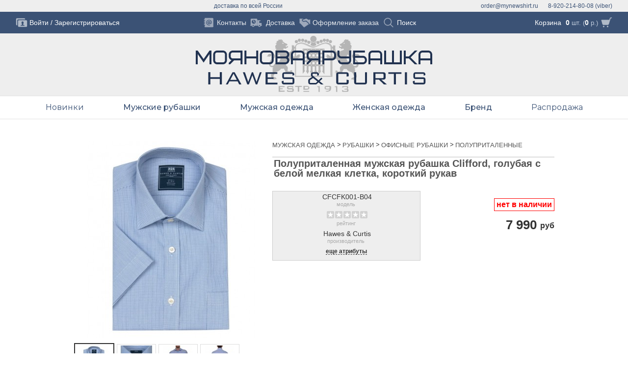

--- FILE ---
content_type: text/html; charset=utf-8
request_url: https://mynewshirt.ru/product/cfcfk001-b04.html
body_size: 13821
content:
		<!DOCTYPE html>
<html dir="ltr" lang="ru">
	<head>
		<meta http-equiv="Content-Type" content="text/html; charset=utf-8">
		<meta charset="UTF-8" />
		<meta name="viewport" content="width=device-width, initial-scale=1">		
		<title>Полуприталенная мужская рубашка Clifford, голубая с белой мелкая клетка, короткий рукав</title>
		<base href="https://mynewshirt.ru/" />

		<meta name="description" content="Полуприталенная мужская рубашка Clifford, голубая с белой мелкая клетка, короткий рукав" />

		<meta name="keywords" content="Мужская одежда, Полуприталенные рубашки, Офисные рубашки, Clifford, Хлопок, Голубой, Белый, Мелкая клетка, Полусрезанный, Короткий рукав, Короткий, Пуговицы, цена 7990.0000 руб, рубашки, мужские рубашки, женские рубашки, запонки, деловая одежда, блузки, аксессуары из Англии, английский стиль, hawesandcurtis, made in England" />

		<link href="https://mynewshirt.ru/image/data/logo/shirt_16.png" rel="icon" />

		<link href="https://mynewshirt.ru/product/cfcfk001-b04.html" rel="canonical" />

		<link rel="stylesheet" type="text/css" href="catalog/view/css/parts/fw.css" media="screen" />
		<link rel="stylesheet" type="text/css" href="catalog/view/css/parts/common.css" media="screen" />
		<link rel="stylesheet" type="text/css" href="catalog/view/assets/css/reset.css" media="screen" />
		<link rel="stylesheet" type="text/css" href="catalog/view/css/app/fancybox/jquery.fancybox.css" media="screen" />
		<link rel="stylesheet" type="text/css" href="catalog/view/css/parts/common.css?v=3" media="screen" />
		<link rel="stylesheet" type="text/css" href="catalog/view/css/parts/product.css?t=03" media="screen" />
		<link rel="stylesheet" type="text/css" href="catalog/view/theme/default/template/__blocks/products_item/css/products_item.css" media="screen" />
		<link rel="stylesheet" type="text/css" href="catalog/view/theme/default/template/__blocks/module/css/home_featured.css" media="screen" />
		<link rel="stylesheet" type="text/css" href="catalog/view/assets/css/header3.css?v=3" media="screen" />

		<script type="text/javascript" src="catalog/view/js/jquery/jquery.min.js"></script>		
		<script type="text/javascript" src="catalog/view/js/app/elevatezoom/jquery.ez-plus.min.js"></script>		
		<script type="text/javascript" src="catalog/view/js/app/fancybox/jquery.fancybox.min.js"></script>		
		<script type="text/javascript" src="catalog/view/js/jquery/ui/jquery-ui.tooltip.min.js"></script>		
		<script type="text/javascript" src="https://www.google.com/recaptcha/api.js"></script>		
		<script type="text/javascript" src="catalog/view/js/jquery/jquery-migrate-1.2.1.min.js"></script>		
		<script type="text/javascript" src="catalog/view/javascript/common.js"></script>		

<!--[if lt IE 9]>
		<script type="text/javascript" src="catalog/view/js/compatibility/css3-mediaqueries.js"></script>
		<script type="text/javascript">
			document.createElement('header');
			document.createElement('footer');
			document.createElement('nav');
			document.createElement('section');
			document.createElement('aside');
		</script>
<![endif]-->

<!-- BEGIN JIVOSITE CODE {literal} -->
<script type='text/javascript'>
(function(){ var widget_id = 'f4gJ3bicPz';
var s = document.createElement('script'); s.type = 'text/javascript'; s.async = true; s.src = '//code.jivosite.com/script/widget/'+widget_id; var ss = document.getElementsByTagName('script')[0]; ss.parentNode.insertBefore(s, ss);})();</script>
<!-- {/literal} END JIVOSITE CODE -->
<script>
  (function(i,s,o,g,r,a,m){i['GoogleAnalyticsObject']=r;i[r]=i[r]||function(){
  (i[r].q=i[r].q||[]).push(arguments)},i[r].l=1*new Date();a=s.createElement(o),
  m=s.getElementsByTagName(o)[0];a.async=1;a.src=g;m.parentNode.insertBefore(a,m)
  })(window,document,'script','//www.google-analytics.com/analytics.js','ga');

  ga('create', 'UA-51960701-1', 'auto', {'allowLinker': true});
  ga('require', 'linker'); 
  ga('linker:autoLink', ['xn--80aaacd5cjiiby0b5dvee.xn--p1ai'] );
ga('require', 'displayfeatures');
  ga('send', 'pageview');
</script>
<!-- Yandex.Metrika counter --><script type="text/javascript"> (function (d, w, c) { (w[c] = w[c] || []).push(function() { try { w.yaCounter31353028 = new Ya.Metrika({ id:31353028, clickmap:true, trackLinks:true, accurateTrackBounce:true, webvisor:true }); } catch(e) { } }); var n = d.getElementsByTagName("script")[0], s = d.createElement("script"), f = function () { n.parentNode.insertBefore(s, n); }; s.type = "text/javascript"; s.async = true; s.src = "https://mc.yandex.ru/metrika/watch.js"; if (w.opera == "[object Opera]") { d.addEventListener("DOMContentLoaded", f, false); } else { f(); } })(document, window, "yandex_metrika_callbacks");</script><noscript><div><img src="https://mc.yandex.ru/watch/31353028" style="position:absolute; left:-9999px;" alt="" /></div></noscript><!-- /Yandex.Metrika counter -->
<!-- Facebook Pixel Code -->
<script>
!function(f,b,e,v,n,t,s)
{if(f.fbq)return;n=f.fbq=function(){n.callMethod?
n.callMethod.apply(n,arguments):n.queue.push(arguments)};
if(!f._fbq)f._fbq=n;n.push=n;n.loaded=!0;n.version='2.0';
n.queue=[];t=b.createElement(e);t.async=!0;
t.src=v;s=b.getElementsByTagName(e)[0];
s.parentNode.insertBefore(t,s)}(window,document,'script',
'https://connect.facebook.net/en_US/fbevents.js');
 fbq('init', '2484060845010537'); 
fbq('track', 'PageView');
</script>
<noscript>
 <img height="1" width="1" 
src="https://www.facebook.com/tr?id=2484060845010537&ev=PageView
&noscript=1"/>
</noscript>
<!-- End Facebook Pixel Code -->
	</head>
	
<body>

<input id="nav-menu--open" type="checkbox" class="header__menu-checkbox" style="display: none;" />
<header class="header">
	<div class="lock-screen header__lock-screen"></div>
	
	<div class="header-contacts">
<!--	<a class="logo-top logo-top__top" href="#"><span class="logo-top__header">М</span><span class="logo-top__text">оя</span><span class="logo-top__header">Н</span><span class="logo-top__text">овая</span></a> -->
		<ul class="header-contacts__list _wrapper">
			<li class="header-contacts__item header-contacts__item-phone">8-920-214-80-08 (viber)</li>
			<li class="header-contacts__item header-contacts__item-address"></li>
			<li class="header-contacts__item header-contacts__item-email">order@mynewshirt.ru</li>
			<li class="header-contacts__item header-contacts__item-info">доставка по всей России</li>
			
		</ul>
	</div>
	
	<div class="header-top">
<!--	<a class="logo-top logo-top__bottom" href="#"><span class="logo-top__header">Р</span><span class="logo-top__text">убашка</span></a> -->
		<ul class="header-top__items header-top__wrapper _wrapper">

			<li class="header-top__item header-top__item-menu">
				<label for="nav-menu--open" style="display: block" class="header-top__icon-menu icon-css_menu" onclick="document.getElementsByTagName('body')[0].classList.toggle('nav-menu--noscroll');">
					<span></span><span></span><span></span><span></span>
				</label>			
			</li>
			
			<li class="header-top__item header-top__item-account">
				<div class="header-top_account">
					<a class="header-top_account__icon" href="https://mynewshirt.ru/login/"></a>
					<div class="header-top_account__links">
						<a class="header-top_account__link" href="https://mynewshirt.ru/login/">Войти</a>
						<span class="header-top_account__divider">/</span>
						<a class="header-top_account__link header-top_account__link-register" href="https://mynewshirt.ru/create-account/">Зарегистрироваться</a>
					</div>
				</div>
			</li>

			<li class="header-top__item header-top__item-cart">
				<div class="header-top__cart">
<div class="basket basket__empty">
	<div class="basket_top">
		<span class="basket_top__link">
			<a class="basket_top__link-cart" href="https://mynewshirt.ru/cart/">Корзина</a>
		</span>
		<span class="basket_top__text"><span class="basket_top__quantity">0</span> шт. (<span class="basket_top__total">0</span> р.)</span>
		<a href="https://mynewshirt.ru/cart/" class="basket_top__icon"></a>
	</div>

	<div class="basket_window">
		<div class="basket_window__wrapper">
			<div class="basket_window__content">
			
			<div class="basket_window__lock-screen lock-screen">
				<div class="lock-screen__fade"></div>
				<div class="lock-screen__icon-ring"></div>
			</div>
	
				<div class="basket_window__empty">
					Корзина пока пуста
				</div>
			</div>
		</div>
	</div>	
</div>

<script>
function remove_from_cart(key) {
	$('.basket_window__lock-screen').addClass('lock-screen__on');
	$('.basket').parent().load('https://mynewshirt.ru/index.php?route=common/header/cart', {'key': key});	
	return false;
}
$('.basket_product__remove').on('click', function() {
	if ($(this).closest('.basket_product')[0].hasAttribute('data-cart')) return remove_from_cart($(this).closest('.basket_product').attr('data-cart'));
});
$('.basket_product_option__remove').on('click', function() {
	if ($(this).closest('.basket_product_option')[0].hasAttribute('data-cart')) return remove_from_cart($(this).closest('.basket_product_option').attr('data-cart'));
});
$('.basket_summary__clear-icon').on('click', function() {
	$('.basket__dialog').addClass('dialog__on');
});
$('.dialog__action-no').on('click', function() {
	$('.basket__dialog').removeClass('dialog__on');
});
$('.dialog__action-yes').on('click', function() {
	return remove_from_cart('all');
});

$('.basket_top').on('click', function(events) {
	if ($('.basket_window').css('z-index') == 10000) {
		if ($('body').hasClass('basket__active') && (events.target.className == 'basket_top__link-cart')) {
			return true;
		} else {
			$('body').toggleClass('basket__active');
			return false;			
		}
	}
});

/*
$('.basket_top__link').on('click', function() {
//	if (!$('.basket_window').is(":visible")) {
		$('body').toggleClass('basket__active');
//		return true;		
//	}
});*/

$('.header__lock-screen').on('click', function(){
	if ($('body').hasClass('basket__active')) {
		$('body').removeClass('basket__active');
	}
});
</script>				</div>
			</li>				
			
			<li class="header-top__item header-top__item-links">
				<ul class="header-top_links">
					<li class="header-top_links__item-divider"></li>
					<li class="header-top_links__item header-top_links__item-contacts">
						<a class="header-top_links__link" href="https://mynewshirt.ru/contacts/">
							<span class="header-top_links__icon"></span>
							<span class="header-top_links__title">Контакты</span>
						</a>
					</li>
					<li class="header-top_links__item-divider"></li>
	
					<li class="header-top_links__item header-top_links__item-delivery">
						<a class="header-top_links__link" href="https://mynewshirt.ru/delivery/">
							<span class="header-top_links__icon"></span>
							<span class="header-top_links__title">Доставка</span>
						</a>
					</li>
					<li class="header-top_links__item-divider"></li>
	
					<li class="header-top_links__item header-top_links__item-checkout">
						<a class="header-top_links__link" href="https://mynewshirt.ru/checkout/">
							<span class="header-top_links__icon"></span>
							<span class="header-top_links__title">Оформление заказа</span>
						</a>
					</li>
	

					<li class="header-top_links__item-divider"></li>
					<li class="header-top_links__item header-top_links__item-search">
						<form class="search-top" action="https://mynewshirt.ru/search/" method="get">
							<div class="search-top__content">
								<span class="search-top__close" onclick="this.nextElementSibling.value = '';this.parentElement.parentElement.parentElement.parentElement.classList.remove('activex');"></span>
								<input class="search-top__input" type="text" name="search" placeholder="Поиск" onfocus="this.parentElement.parentElement.parentElement.parentElement.classList.add('activex');" autocomplete="off" />
								<button class="search-top__icon" onclick="if (this.parentElement.getElementsByTagName('input')[0].value == '') {this.parentElement.parentElement.parentElement.parentElement.classList.add('activex');return false;}"></button>
							</div>
						</form>
					</li>
				</ul>
			</li>
		</ul>		
	</div>

	<div class="header-logo">
		<a class="header-logo__image header-logo__link" href="https://mynewshirt.ru/"></a>
	</div>
</header>
<nav class="nav-menu nav-menu__font--montserrat">

<style>
	@import url('https://fonts.googleapis.com/css?family=Montserrat:400,500,600&display=swap&subset=cyrillic');	
</style>

	<div class="nav-menu__layout _wrapper">
		<ul class="nav-menu__items">

			<li class="nav-menu_item nav-menu_item--items">
				<div class="nav-menu_item__title">
					<a class="nav-menu_item__link  " 
						href="https://mynewshirt.ru/all/products/new-arrivals/"						alt="Новинки"
					>
						Новинки 
					</a>
				</div>

				<div class="nav-menu_submenu 
										nav-menu_submenu--align_center					
				">
					<div class="nav-menu_submenu__layout">

					

						<div class="nav-menu_submenu_items__layout">
							<ul class="nav-menu__items-1">

								<li class="nav-menu_item-1 nav-menu_item-1--back">
									<div class="nav-menu_item-1__title">
										<a class="nav-menu_item-1__link" href="https://mynewshirt.ru/all/products/new-arrivals/">
											Назад
										</a>
									</div>
								</li>




								<li class="nav-menu_item-1 ">

									<div class="nav-menu_item-1_image">
										<a class="nav-menu_item-1_image__image-link" href="https://mynewshirt.ru/all/men/new-arrivals/">
											<img class="nav-menu_item-1_image__image" src="image/data/header/menu/2021_spring_mens.jpg" alt="">
										</a>
										<div class="nav-menu_item-1_image__title">
											<a class="nav-menu_item-1_image__title-link" href="https://mynewshirt.ru/all/men/new-arrivals/">Мужские новинки</a>
										</div>
									</div>
								
								<li class="nav-menu_item-1 ">

									<div class="nav-menu_item-1_image">
										<a class="nav-menu_item-1_image__image-link" href="https://mynewshirt.ru/all/women/new-arrivals/">
											<img class="nav-menu_item-1_image__image" src="image/data/header/menu/2021_spring_womens.jpg" alt="">
										</a>
										<div class="nav-menu_item-1_image__title">
											<a class="nav-menu_item-1_image__title-link" href="https://mynewshirt.ru/all/women/new-arrivals/">Женские новинки</a>
										</div>
									</div>
								
							</ul>
						</div>
					</div>
				</div>
			</li>
			<li class="nav-menu_item nav-menu_item--items">
				<div class="nav-menu_item__title">
					<a class="nav-menu_item__link nav-menu_item__link--bold " 
						href="https://mynewshirt.ru/men/shirts/"						alt="Мужские рубашки"
					>
						Мужские рубашки 
					</a>
				</div>

				<div class="nav-menu_submenu 
					nav-menu_submenu--image										
				">
					<div class="nav-menu_submenu__layout">

						<div class="nav-menu_submenu_image__layout">
							<div class="nav-menu_submenu_image">
								<span class="nav-menu_submenu_image__image" style="background: url('image/data/header/menu/items/menu-item-men.jpg') right top / contain no-repeat #fff;"></span>
							</div>
						</div>
					

						<div class="nav-menu_submenu_items__layout">
							<ul class="nav-menu__items-1">

								<li class="nav-menu_item-1 nav-menu_item-1--back">
									<div class="nav-menu_item-1__title">
										<a class="nav-menu_item-1__link" href="https://mynewshirt.ru/men/shirts/">
											Назад
										</a>
									</div>
								</li>




								<li class="nav-menu_item-1 nav-menu_item-1--items">
								
									<div class="nav-menu_item-1__title">

										<span class="nav-menu_item-1__link">
											Рубашки 
										</span>
							
										<ul class="nav-menu__items-2">
											<li class="nav-menu_item-2 nav-menu_item-2--back">
												<a class="nav-menu_item-2__link" href="">
													Назад
												</a>
											</li>
											<li class="nav-menu_item-2">
												<!--<span class="nav-menu_item__empty">Все Рубашки</span>-->
												<a class="nav-menu_item-2__link" href="https://mynewshirt.ru/men/shirts/">
													Все Рубашки 
												</a>
										
											</li>
											<li class="nav-menu_item-2">
												<!--<span class="nav-menu_item__empty">Новые поступления</span>-->
												<a class="nav-menu_item-2__link" href="https://mynewshirt.ru/men/shirts/new-arrivals/">
													Новые поступления 
												</a>
										
											</li>
											<li class="nav-menu_item-2">
												<!--<span class="nav-menu_item__empty">Офисные</span>-->
												<a class="nav-menu_item-2__link" href="https://mynewshirt.ru/men/office/">
													Офисные 
												</a>
										
											</li>
											<li class="nav-menu_item-2">
												<!--<span class="nav-menu_item__empty">Рубашки Casual</span>-->
												<a class="nav-menu_item-2__link" href="https://mynewshirt.ru/men/fashion/">
													Рубашки Casual 
												</a>
										
											</li>
										</ul>
									</div>
								</li>
								<li class="nav-menu_item-1 nav-menu_item-1--items">
								
									<div class="nav-menu_item-1__title">

										<span class="nav-menu_item-1__link">
											Я Ищу Рубашку 
										</span>
							
										<ul class="nav-menu__items-2">
											<li class="nav-menu_item-2 nav-menu_item-2--back">
												<a class="nav-menu_item-2__link" href="">
													Назад
												</a>
											</li>
											<li class="nav-menu_item-2">
												<!--<span class="nav-menu_item__empty">с коротким рукавом</span>-->
												<a class="nav-menu_item-2__link" href="https://mynewshirt.ru/men/shirts/short-sleeve-shirt/">
													с коротким рукавом 
												</a>
										
											</li>
											<li class="nav-menu_item-2">
												<!--<span class="nav-menu_item__empty">льняную на лето</span>-->
												<a class="nav-menu_item-2__link" href="https://mynewshirt.ru/men/shirts/linen-summer-shirt/">
													льняную на лето 
												</a>
										
											</li>
											<li class="nav-menu_item-2">
												<!--<span class="nav-menu_item__empty">поло на лето</span>-->
												<a class="nav-menu_item-2__link" href="https://mynewshirt.ru/order/men/casual/polo/">
													поло на лето 
												</a>
										
											</li>
											<li class="nav-menu_item-2">
												<!--<span class="nav-menu_item__empty">удобную стрейч-рубашку</span>-->
												<a class="nav-menu_item-2__link" href="https://mynewshirt.ru/men/shirts/stretch-shirt/">
													удобную стрейч-рубашку 
												</a>
										
											</li>
										</ul>
									</div>
								</li>
								<li class="nav-menu_item-1 nav-menu_item-1--items">
								
									<div class="nav-menu_item-1__title">

										<span class="nav-menu_item-1__link">
											Рубашку По Цвету 
										</span>
							
										<ul class="nav-menu__items-2">
											<li class="nav-menu_item-2 nav-menu_item-2--back">
												<a class="nav-menu_item-2__link" href="">
													Назад
												</a>
											</li>
											<li class="nav-menu_item-2">
												<!--<span class="nav-menu_item__empty">белые рубашки</span>-->
												<a class="nav-menu_item-2__link" href="https://mynewshirt.ru/men/shirts/wardrobe-white-shirt/">
													белые рубашки 
												</a>
										
											</li>
											<li class="nav-menu_item-2">
												<!--<span class="nav-menu_item__empty">голубые рубашки</span>-->
												<a class="nav-menu_item-2__link" href="https://mynewshirt.ru/men/shirts/wardrobe-blue-shirt/">
													голубые рубашки 
												</a>
										
											</li>
										</ul>
									</div>
								</li>
								<li class="nav-menu_item-1 nav-menu_item-1--items">
								
									<div class="nav-menu_item-1__title">

										<span class="nav-menu_item-1__link">
											Рубашку 
										</span>
							
										<ul class="nav-menu__items-2">
											<li class="nav-menu_item-2 nav-menu_item-2--back">
												<a class="nav-menu_item-2__link" href="">
													Назад
												</a>
											</li>
											<li class="nav-menu_item-2">
												<!--<span class="nav-menu_item__empty">в офис с длинным рукавом</span>-->
												<a class="nav-menu_item-2__link" href="https://mynewshirt.ru/men/office/long-sleeve-shirt/">
													в офис с длинным рукавом 
												</a>
										
											</li>
											<li class="nav-menu_item-2">
												<!--<span class="nav-menu_item__empty">в офис под запонку</span>-->
												<a class="nav-menu_item-2__link" href="https://mynewshirt.ru/men/office/office-cufflink-shirt/">
													в офис под запонку 
												</a>
										
											</li>
											<li class="nav-menu_item-2">
												<!--<span class="nav-menu_item__empty">на вечеринку с длинным рукавом</span>-->
												<a class="nav-menu_item-2__link" href="https://mynewshirt.ru/men/fashion/long-sleeve-shirt/">
													на вечеринку с длинным рукавом 
												</a>
										
											</li>
											<li class="nav-menu_item-2">
												<!--<span class="nav-menu_item__empty">на вечеринку с коротким</span>-->
												<a class="nav-menu_item-2__link" href="https://mynewshirt.ru/men/fashion/short-sleeve-shirt/">
													на вечеринку с коротким 
												</a>
										
											</li>
											<li class="nav-menu_item-2">
												<!--<span class="nav-menu_item__empty">для дома и отдыха с длинным рукавом</span>-->
												<a class="nav-menu_item-2__link" href="https://mynewshirt.ru/men/casual/long-sleeve-shirt/">
													для дома и отдыха с длинным рукавом 
												</a>
										
											</li>
											<li class="nav-menu_item-2">
												<!--<span class="nav-menu_item__empty">для дома и отдыха с коротким рукавом</span>-->
												<a class="nav-menu_item-2__link" href="https://mynewshirt.ru/men/casual/short-sleeve-shirt/">
													для дома и отдыха с коротким рукавом 
												</a>
										
											</li>
										</ul>
									</div>
								</li>
								<li class="nav-menu_item-1 nav-menu_item-1--items">
								
									<div class="nav-menu_item-1__title">

										<span class="nav-menu_item-1__link">
											Интересную Рубашку 
										</span>
							
										<ul class="nav-menu__items-2">
											<li class="nav-menu_item-2 nav-menu_item-2--back">
												<a class="nav-menu_item-2__link" href="">
													Назад
												</a>
											</li>
											<li class="nav-menu_item-2">
												<!--<span class="nav-menu_item__empty">с воротником под булавку</span>-->
												<a class="nav-menu_item-2__link" href="https://mynewshirt.ru/men/shirts/pin-collar-shirt/">
													с воротником под булавку 
												</a>
										
											</li>
											<li class="nav-menu_item-2">
												<!--<span class="nav-menu_item__empty">с контрастными деталями</span>-->
												<a class="nav-menu_item-2__link" href="https://mynewshirt.ru/men/shirts/contrasting-shirt/">
													с контрастными деталями 
												</a>
										
											</li>
											<li class="nav-menu_item-2">
												<!--<span class="nav-menu_item__empty">с белым воротником и манжетами</span>-->
												<a class="nav-menu_item-2__link" href="https://mynewshirt.ru/men/shirts/white-collar-cuffs-shirt/">
													с белым воротником и манжетами 
												</a>
										
											</li>
											<li class="nav-menu_item-2">
												<!--<span class="nav-menu_item__empty">с интересными принтами</span>-->
												<a class="nav-menu_item-2__link" href="">
													с интересными принтами 
												</a>
										
											</li>
										</ul>
									</div>
								</li>
								<li class="nav-menu_item-1 nav-menu_item-1--items">
								
									<div class="nav-menu_item-1__title">

										<span class="nav-menu_item-1__link">
											Рубашку 
										</span>
							
										<ul class="nav-menu__items-2">
											<li class="nav-menu_item-2 nav-menu_item-2--back">
												<a class="nav-menu_item-2__link" href="">
													Назад
												</a>
											</li>
											<li class="nav-menu_item-2">
												<!--<span class="nav-menu_item__empty">в клетку</span>-->
												<a class="nav-menu_item-2__link" href="https://mynewshirt.ru/men/shirts/plaid-shirt/">
													в клетку 
												</a>
										
											</li>
											<li class="nav-menu_item-2">
												<!--<span class="nav-menu_item__empty">полоску</span>-->
												<a class="nav-menu_item-2__link" href="https://mynewshirt.ru/men/shirts/striped-shirt/">
													полоску 
												</a>
										
											</li>
											<li class="nav-menu_item-2">
												<!--<span class="nav-menu_item__empty">бенгальскую полоску</span>-->
												<a class="nav-menu_item-2__link" href="https://mynewshirt.ru/men/shirts/bengal-striped-shirt/">
													бенгальскую полоску 
												</a>
										
											</li>
											<li class="nav-menu_item-2">
												<!--<span class="nav-menu_item__empty">с принтом</span>-->
												<a class="nav-menu_item-2__link" href="https://mynewshirt.ru/men/shirts/printed-shirt/">
													с принтом 
												</a>
										
											</li>
											<li class="nav-menu_item-2">
												<!--<span class="nav-menu_item__empty">однотонную</span>-->
												<a class="nav-menu_item-2__link" href="https://mynewshirt.ru/men/shirts/plain-shirt/">
													однотонную 
												</a>
										
											</li>
										</ul>
									</div>
								</li>
							</ul>
						</div>
					</div>
				</div>
			</li>
			<li class="nav-menu_item nav-menu_item--items">
				<div class="nav-menu_item__title">
					<a class="nav-menu_item__link nav-menu_item__link--bold nav-menu_item__link--nolink" 
												alt="Мужская одежда"
					>
						Мужская одежда 
					</a>
				</div>

				<div class="nav-menu_submenu 
					nav-menu_submenu--image										
				">
					<div class="nav-menu_submenu__layout">

						<div class="nav-menu_submenu_image__layout">
							<div class="nav-menu_submenu_image">
								<span class="nav-menu_submenu_image__image" style="background: url('image/data/header/menu/items/menu-item-men-wear.jpg') right top / contain no-repeat #fff;"></span>
							</div>
						</div>
					

						<div class="nav-menu_submenu_items__layout">
							<ul class="nav-menu__items-1">

								<li class="nav-menu_item-1 nav-menu_item-1--back">
									<div class="nav-menu_item-1__title">
										<a class="nav-menu_item-1__link" href="">
											Назад
										</a>
									</div>
								</li>




								<li class="nav-menu_item-1 nav-menu_item-1--items">
								
									<div class="nav-menu_item-1__title">

										<a class="nav-menu_item-1__link" href="https://mynewshirt.ru/men/winter/">
											Одежда 
										</a>
							
										<ul class="nav-menu__items-2">
											<li class="nav-menu_item-2 nav-menu_item-2--back">
												<a class="nav-menu_item-2__link" href="https://mynewshirt.ru/men/winter/">
													Назад
												</a>
											</li>
											<li class="nav-menu_item-2">
												<!--<span class="nav-menu_item__empty">Верхняя одежда</span>-->
												<a class="nav-menu_item-2__link" href="https://mynewshirt.ru/order/men/winter/outwear/">
													Верхняя одежда 
												</a>
										
											</li>
											<li class="nav-menu_item-2">
												<!--<span class="nav-menu_item__empty">Шорты</span>-->
												<a class="nav-menu_item-2__link" href="https://mynewshirt.ru/men/winter/shorts/">
													Шорты 
												</a>
										
											</li>
											<li class="nav-menu_item-2">
												<!--<span class="nav-menu_item__empty">Джемперы</span>-->
												<a class="nav-menu_item-2__link" href="https://mynewshirt.ru/men/winter/jumpers/">
													Джемперы 
												</a>
										
											</li>
											<li class="nav-menu_item-2">
												<!--<span class="nav-menu_item__empty">Костюмы</span>-->
												<a class="nav-menu_item-2__link" href="https://mynewshirt.ru/men/winter/suits/">
													Костюмы 
												</a>
										
											</li>
											<li class="nav-menu_item-2">
												<!--<span class="nav-menu_item__empty">Брюки</span>-->
												<a class="nav-menu_item-2__link" href="https://mynewshirt.ru/men/winter/pants/">
													Брюки 
												</a>
										
											</li>
											<li class="nav-menu_item-2">
												<!--<span class="nav-menu_item__empty">Блейзеры</span>-->
												<a class="nav-menu_item-2__link" href="https://mynewshirt.ru/order/men/winter/blazers/">
													Блейзеры 
												</a>
										
											</li>
											<li class="nav-menu_item-2">
												<!--<span class="nav-menu_item__empty">Жилетки</span>-->
												<a class="nav-menu_item-2__link" href="https://mynewshirt.ru/order/men/winter/waistcoats/">
													Жилетки 
												</a>
										
											</li>
										</ul>
									</div>
								</li>
								<li class="nav-menu_item-1 nav-menu_item-1--items">
								
									<div class="nav-menu_item-1__title">

										<span class="nav-menu_item-1__link">
											Мужские аксессуары 
										</span>
							
										<ul class="nav-menu__items-2">
											<li class="nav-menu_item-2 nav-menu_item-2--back">
												<a class="nav-menu_item-2__link" href="">
													Назад
												</a>
											</li>
											<li class="nav-menu_item-2">
												<!--<span class="nav-menu_item__empty">Запонки</span>-->
												<a class="nav-menu_item-2__link" href="https://mynewshirt.ru/accessories/men/cufflink/">
													Запонки 
												</a>
										
											</li>
											<li class="nav-menu_item-2">
												<!--<span class="nav-menu_item__empty">Галстуки</span>-->
												<a class="nav-menu_item-2__link" href="https://mynewshirt.ru/accessories/men/tie/">
													Галстуки 
												</a>
										
											</li>
											<li class="nav-menu_item-2">
												<!--<span class="nav-menu_item__empty">Сумки и рюкзаки</span>-->
												<a class="nav-menu_item-2__link" href="https://mynewshirt.ru/accessories/men/bags/">
													Сумки и рюкзаки 
												</a>
										
											</li>
											<li class="nav-menu_item-2">
												<!--<span class="nav-menu_item__empty">Платки в карман</span>-->
												<a class="nav-menu_item-2__link" href="https://mynewshirt.ru/accessories/men/handkerchiefs/">
													Платки в карман 
												</a>
										
											</li>
											<li class="nav-menu_item-2">
												<!--<span class="nav-menu_item__empty">Носки & трусы</span>-->
												<a class="nav-menu_item-2__link" href="https://mynewshirt.ru/accessories/men/boxers/">
													Носки & трусы 
												</a>
										
											</li>
											<li class="nav-menu_item-2">
												<!--<span class="nav-menu_item__empty">Ремни & подтяжки</span>-->
												<a class="nav-menu_item-2__link" href="https://mynewshirt.ru/accessories/men/belts/">
													Ремни & подтяжки 
												</a>
										
											</li>
											<li class="nav-menu_item-2">
												<!--<span class="nav-menu_item__empty">Шляпы, перчатки и шарфы</span>-->
												<a class="nav-menu_item-2__link" href="https://mynewshirt.ru/order/accessories/men/scarves/">
													Шляпы, перчатки и шарфы 
												</a>
										
											</li>
											<li class="nav-menu_item-2">
												<!--<span class="nav-menu_item__empty">Подарочная упаковка</span>-->
												<a class="nav-menu_item-2__link" href="https://mynewshirt.ru/accessories/men/gifts/">
													Подарочная упаковка 
												</a>
										
											</li>
										</ul>
									</div>
								</li>
								<li class="nav-menu_item-1 nav-menu_item-1--items">
								
									<div class="nav-menu_item-1__title">

										<a class="nav-menu_item-1__link" href="https://mynewshirt.ru/order/accessories/shoes/">
											Обувь 
										</a>
							
										<ul class="nav-menu__items-2">
											<li class="nav-menu_item-2 nav-menu_item-2--back">
												<a class="nav-menu_item-2__link" href="https://mynewshirt.ru/order/accessories/shoes/">
													Назад
												</a>
											</li>
											<li class="nav-menu_item-2">
												<!--<span class="nav-menu_item__empty">Мужская обувь</span>-->
												<a class="nav-menu_item-2__link" href="https://mynewshirt.ru/order/accessories/shoes/men/">
													Мужская обувь 
												</a>
										
											</li>
										</ul>
									</div>
								</li>
							</ul>
						</div>
					</div>
				</div>
			</li>
			<li class="nav-menu_item nav-menu_item--items">
				<div class="nav-menu_item__title">
					<a class="nav-menu_item__link nav-menu_item__link--bold " 
						href="https://mynewshirt.ru/women/"						alt="Женская одежда"
					>
						Женская одежда 
					</a>
				</div>

				<div class="nav-menu_submenu 
					nav-menu_submenu--image										
				">
					<div class="nav-menu_submenu__layout">

						<div class="nav-menu_submenu_image__layout">
							<div class="nav-menu_submenu_image">
								<span class="nav-menu_submenu_image__image" style="background: url('image/data/header/menu/items/menu-item-women.jpg') right top / contain no-repeat #fff;"></span>
							</div>
						</div>
					

						<div class="nav-menu_submenu_items__layout">
							<ul class="nav-menu__items-1">

								<li class="nav-menu_item-1 nav-menu_item-1--back">
									<div class="nav-menu_item-1__title">
										<a class="nav-menu_item-1__link" href="https://mynewshirt.ru/women/">
											Назад
										</a>
									</div>
								</li>




								<li class="nav-menu_item-1 nav-menu_item-1--items">
								
									<div class="nav-menu_item-1__title">

										<span class="nav-menu_item-1__link">
											Рубашки 
										</span>
							
										<ul class="nav-menu__items-2">
											<li class="nav-menu_item-2 nav-menu_item-2--back">
												<a class="nav-menu_item-2__link" href="">
													Назад
												</a>
											</li>
											<li class="nav-menu_item-2">
												<!--<span class="nav-menu_item__empty">Все рубашки</span>-->
												<a class="nav-menu_item-2__link" href="https://mynewshirt.ru/women/shirts/">
													Все рубашки 
												</a>
										
											</li>
											<li class="nav-menu_item-2">
												<!--<span class="nav-menu_item__empty">Новые поступления</span>-->
												<a class="nav-menu_item-2__link" href="https://mynewshirt.ru/women/shirts/new-arrivals/">
													Новые поступления 
												</a>
										
											</li>
											<li class="nav-menu_item-2">
												<!--<span class="nav-menu_item__empty">Рубашки под запонки</span>-->
												<a class="nav-menu_item-2__link" href="https://mynewshirt.ru/women/shirts/cufflink-shirt/">
													Рубашки под запонки 
												</a>
										
											</li>
											<li class="nav-menu_item-2">
												<!--<span class="nav-menu_item__empty">Белые рубашки</span>-->
												<a class="nav-menu_item-2__link" href="https://mynewshirt.ru/women/shirts/white-shirt/">
													Белые рубашки 
												</a>
										
											</li>
											<li class="nav-menu_item-2">
												<!--<span class="nav-menu_item__empty">Короткий рукав</span>-->
												<a class="nav-menu_item-2__link" href="https://mynewshirt.ru/women/shirts/short-sleeve-shirt/">
													Короткий рукав 
												</a>
										
											</li>
											<li class="nav-menu_item-2">
												<!--<span class="nav-menu_item__empty">Льняные рубашки</span>-->
												<a class="nav-menu_item-2__link" href="https://mynewshirt.ru/women/shirts/linen-shirt/">
													Льняные рубашки 
												</a>
										
											</li>
											<li class="nav-menu_item-2">
												<!--<span class="nav-menu_item__empty">Сатиновые рубашки</span>-->
												<a class="nav-menu_item-2__link" href="">
													Сатиновые рубашки 
												</a>
										
											</li>
										</ul>
									</div>
								</li>
								<li class="nav-menu_item-1 nav-menu_item-1--items">
								
									<div class="nav-menu_item-1__title">

										<a class="nav-menu_item-1__link" href="https://mynewshirt.ru/accessories/women/">
											Аксессуары 
										</a>
							
										<ul class="nav-menu__items-2">
											<li class="nav-menu_item-2 nav-menu_item-2--back">
												<a class="nav-menu_item-2__link" href="https://mynewshirt.ru/accessories/women/">
													Назад
												</a>
											</li>
											<li class="nav-menu_item-2">
												<!--<span class="nav-menu_item__empty">Запонки</span>-->
												<a class="nav-menu_item-2__link" href="https://mynewshirt.ru/accessories/women/cufflink/">
													Запонки 
												</a>
										
											</li>
											<li class="nav-menu_item-2">
												<!--<span class="nav-menu_item__empty">Сумки и рюкзаки</span>-->
												<a class="nav-menu_item-2__link" href="https://mynewshirt.ru/order/accessories/women/bags/">
													Сумки и рюкзаки 
												</a>
										
											</li>
											<li class="nav-menu_item-2">
												<!--<span class="nav-menu_item__empty">Шляпы, перчатки и шарфы</span>-->
												<a class="nav-menu_item-2__link" href="https://mynewshirt.ru/order/accessories/women/scarves/">
													Шляпы, перчатки и шарфы 
												</a>
										
											</li>
										</ul>
									</div>
								</li>
								<li class="nav-menu_item-1 nav-menu_item-1--items">
								
									<div class="nav-menu_item-1__title">

										<a class="nav-menu_item-1__link" href="https://mynewshirt.ru/women/wear/">
											Одежда 
										</a>
							
										<ul class="nav-menu__items-2">
											<li class="nav-menu_item-2 nav-menu_item-2--back">
												<a class="nav-menu_item-2__link" href="https://mynewshirt.ru/women/wear/">
													Назад
												</a>
											</li>
											<li class="nav-menu_item-2">
												<!--<span class="nav-menu_item__empty">Юбки</span>-->
												<a class="nav-menu_item-2__link" href="https://mynewshirt.ru/women/wear/skirts/">
													Юбки 
												</a>
										
											</li>
											<li class="nav-menu_item-2">
												<!--<span class="nav-menu_item__empty">Брюки</span>-->
												<a class="nav-menu_item-2__link" href="https://mynewshirt.ru/order/women/wear/trousers/">
													Брюки 
												</a>
										
											</li>
										</ul>
									</div>
								</li>
							</ul>
						</div>
					</div>
				</div>
			</li>
			<li class="nav-menu_item nav-menu_item--items">
				<div class="nav-menu_item__title">
					<a class="nav-menu_item__link nav-menu_item__link--bold nav-menu_item__link--nolink" 
												alt="Бренд"
					>
						Бренд 
					</a>
				</div>

				<div class="nav-menu_submenu 
					nav-menu_submenu--image										
				">
					<div class="nav-menu_submenu__layout">

						<div class="nav-menu_submenu_image__layout">
							<div class="nav-menu_submenu_image">
								<span class="nav-menu_submenu_image__image" style="background: url('image/data/header/menu/items/menu-item-brand.jpg') right top / contain no-repeat #fff;"></span>
							</div>
						</div>
					

						<div class="nav-menu_submenu_items__layout">
							<ul class="nav-menu__items-1">

								<li class="nav-menu_item-1 nav-menu_item-1--back">
									<div class="nav-menu_item-1__title">
										<a class="nav-menu_item-1__link" href="">
											Назад
										</a>
									</div>
								</li>




								<li class="nav-menu_item-1 nav-menu_item-1--items">
								
									<div class="nav-menu_item-1__title">

										<span class="nav-menu_item-1__link">
											История Бренда 
										</span>
							
										<ul class="nav-menu__items-2">
											<li class="nav-menu_item-2 nav-menu_item-2--back">
												<a class="nav-menu_item-2__link" href="">
													Назад
												</a>
											</li>
											<li class="nav-menu_item-2">
												<!--<span class="nav-menu_item__empty">История Hawes & Curtis</span>-->
												<a class="nav-menu_item-2__link" href="https://mynewshirt.ru/heritage/">
													История Hawes & Curtis 
												</a>
										
											</li>
											<li class="nav-menu_item-2">
												<!--<span class="nav-menu_item__empty">История Charles Tyrwhitt</span>-->
												<a class="nav-menu_item-2__link" href="https://mynewshirt.ru/charles-history/">
													История Charles Tyrwhitt 
												</a>
										
											</li>
											<li class="nav-menu_item-2">
												<!--<span class="nav-menu_item__empty">О знаменитой улице Jermyn Street</span>-->
												<a class="nav-menu_item-2__link" href="https://mynewshirt.ru/jermyn-street/">
													О знаменитой улице Jermyn Street 
												</a>
										
											</li>
										</ul>
									</div>
								</li>
								<li class="nav-menu_item-1 ">
								
									<div class="nav-menu_item-1__title">

										<a class="nav-menu_item-1__link" href="https://mynewshirt.ru/blog/">
											Блог 
										</a>
							
										<ul class="nav-menu__items-2">
										</ul>
									</div>
								</li>
							</ul>
						</div>
					</div>
				</div>
			</li>
			<li class="nav-menu_item ">
				<div class="nav-menu_item__title">
					<a class="nav-menu_item__link  " 
						href="https://mynewshirt.ru/order/discount/"						alt="Распродажа"
					>
						Распродажа 
					</a>
				</div>

			</li>
    	

			<li class="nav-menu_item nav-menu_item--info">
				<div class="nav-menu_item__title">
					<a class="nav-menu_item__link" href="https://mynewshirt.ru/my-account/">
						Войти в личный кабинет
					</a>
				</div>
			</li>

			<li class="nav-menu_item nav-menu_item--info">
				<div class="nav-menu_item__title">
					<span class="nav-menu_item__link" href="" alt="" >
						<a href="https://mynewshirt.ru/contacts/">Контакты</a><br>
						8-920-214-80-08 (viber)<br>
						order@mynewshirt.ru
					</span>
				</div>
			</li>			
    	
    	
    	</ul>
	</div>    
</nav>

<script>


	$('.nav-menu_item__link').on('click', function(events) {
		
		if (!$('body').hasClass('nav-menu--noscroll')) return true;
		if (!$(this).closest('.nav-menu_item').hasClass('nav-menu_item--items')) return true;
		
		if ($(this).closest('.nav-menu_item').hasClass('item--active')) {
		
			$(this).closest('.nav-menu_item').removeClass('item--active');
			$(this).closest('.nav-menu__items').removeClass('item--selected');
		
		} else {

			$(this).closest('.nav-menu_item').addClass('item--active');
			$(this).closest('.nav-menu__items').addClass('item--selected');
			
		}
		
		return false;
	});

	$('.nav-menu_item-1__link').on('click', function(events) {

		if (!$('body').hasClass('nav-menu--noscroll')) return true;
		
		if ($(this).closest('.nav-menu_item-1').hasClass('nav-menu_item-1--back')) {
			$(this).closest('.nav-menu_item').removeClass('item--active');
			$(this).closest('.nav-menu__items').removeClass('item--selected');
			return false;			
		}
		
		if (!$(this).closest('.nav-menu_item-1').hasClass('nav-menu_item-1--items')) return true;
		
		if ($(this).closest('.nav-menu_item-1').hasClass('item--active')) {  // link
			$(this).closest('.nav-menu_item-1').removeClass('item--active');
			$(this).closest('.nav-menu__items-1').removeClass('item--selected');
		} else {
			$(this).closest('.nav-menu_item-1').addClass('item--active');
			$(this).closest('.nav-menu__items-1').addClass('item--selected');			
		}
		
		return false;
	});	

	
	$('.nav-menu_item-2__link').on('click', function(){
		if (!$('body').hasClass('nav-menu--noscroll')) return true;

		if ($(this).closest('.nav-menu_item-2').hasClass('nav-menu_item-2--back')) {
			$(this).closest('.nav-menu_item-1').removeClass('item--active');
			$(this).closest('.nav-menu__items-1').removeClass('item--selected');
			return false;			
		}		
		
		return true;
	});
	
//  VanilaJS	
//	$('.nav-menu_item__link').on('vclick', function(events) {
//		if (!document.body.classList.contains('nav-menu--noscroll')) return true; //	
//		var navmenu_item = this.ParentNode.ParentNode;
//		if (navmenu_item.classList.contains('item--active')) return true;  //		if (!navmenu_item.classList.contains('nav-menu_item--items')) return true; //
//		navmenu_item.classList.add('item--active');
//		navmenu_item.ParentNode.add('item--selected');
//		return false;
//	});	
			
</script>
<div id="main_content">
<div id="notification"></div> 
<div id="content">
<DIV id="product"> 
<div class="product_notify"></div>
<form id="product_form">
	<input type="hidden" name="product_id" value="4309" />

	<div class="_mobi_768">
	<div class="product-breadcrumbs">
		 	<a href="https://mynewshirt.ru/men/">
 			Мужская одежда 		</a>
 	<span class="separate"> &gt; </span>		 	<a href="https://mynewshirt.ru/men/shirts/">
 			Рубашки 		</a>
 	<span class="separate"> &gt; </span>		 	<a href="https://mynewshirt.ru/men/office/">
 			Офисные рубашки 		</a>
 	<span class="separate"> &gt; </span>		 	<a href="https://mynewshirt.ru/men/office/tailored/">
 			Полуприталенные 		</a>
 			</div>
	<h1 class="product-header">
		Полуприталенная мужская рубашка Clifford, голубая с белой мелкая клетка, короткий рукав	</h1>
	</div>

	<div class="product-top">
				<div class="product-topleft">
						<div class="product_image">
				<img id="product_img" src="https://mynewshirt.ru/image/cache/products/CFCFK001-B04/CFCFK001-B04-01-big-400x400.jpg" data-zoom-image="https://mynewshirt.ru/image/products/CFCFK001-B04/CFCFK001-B04-01-big.jpg" /> 
			</div>
						<div class="product_gallery">
				<div id="product_gal"> 
									<a class="active" href="#" data-image="https://mynewshirt.ru/image/cache/products/CFCFK001-B04/CFCFK001-B04-01-big-400x400.jpg" data-zoom-image="https://mynewshirt.ru/image/products/CFCFK001-B04/CFCFK001-B04-01-big.jpg" href="https://mynewshirt.ru/image/cache/products/CFCFK001-B04/CFCFK001-B04-01-big-400x400.jpg" data-full="https://mynewshirt.ru/image/products/CFCFK001-B04/CFCFK001-B04-01-big.jpg"><img src="https://mynewshirt.ru/image/cache/products/CFCFK001-B04/CFCFK001-B04-01-big-74x74.jpg" /></a>
									<a  href="#" data-image="https://mynewshirt.ru/image/cache/products/CFCFK001-B04/CFCFK001-B04-02-big-400x400.jpg" data-zoom-image="https://mynewshirt.ru/image/products/CFCFK001-B04/CFCFK001-B04-02-big.jpg" href="https://mynewshirt.ru/image/cache/products/CFCFK001-B04/CFCFK001-B04-02-big-400x400.jpg" data-full="https://mynewshirt.ru/image/products/CFCFK001-B04/CFCFK001-B04-02-big.jpg"><img src="https://mynewshirt.ru/image/cache/products/CFCFK001-B04/CFCFK001-B04-02-big-74x74.jpg" /></a>
									<a  href="#" data-image="https://mynewshirt.ru/image/cache/products/CFCFK001-B04/CFCFK001-B04-03-big-400x400.jpg" data-zoom-image="https://mynewshirt.ru/image/products/CFCFK001-B04/CFCFK001-B04-03-big.jpg" href="https://mynewshirt.ru/image/cache/products/CFCFK001-B04/CFCFK001-B04-03-big-400x400.jpg" data-full="https://mynewshirt.ru/image/products/CFCFK001-B04/CFCFK001-B04-03-big.jpg"><img src="https://mynewshirt.ru/image/cache/products/CFCFK001-B04/CFCFK001-B04-03-big-74x74.jpg" /></a>
									<a  href="#" data-image="https://mynewshirt.ru/image/cache/products/CFCFK001-B04/CFCFK001-B04-04-big-400x400.jpg" data-zoom-image="https://mynewshirt.ru/image/products/CFCFK001-B04/CFCFK001-B04-04-big.jpg" href="https://mynewshirt.ru/image/cache/products/CFCFK001-B04/CFCFK001-B04-04-big-400x400.jpg" data-full="https://mynewshirt.ru/image/products/CFCFK001-B04/CFCFK001-B04-04-big.jpg"><img src="https://mynewshirt.ru/image/cache/products/CFCFK001-B04/CFCFK001-B04-04-big-74x74.jpg" /></a>
				  
				</div>
			</div>
		</div>

				<div class="product-topright">
			<div class="_desk_full">
			<div class="product-breadcrumbs">
							 <a href="https://mynewshirt.ru/men/">
			 		Мужская одежда			 	</a>
			 	<span class="separate"> &gt; </span>							 <a href="https://mynewshirt.ru/men/shirts/">
			 		Рубашки			 	</a>
			 	<span class="separate"> &gt; </span>							 <a href="https://mynewshirt.ru/men/office/">
			 		Офисные рубашки			 	</a>
			 	<span class="separate"> &gt; </span>							 <a href="https://mynewshirt.ru/men/office/tailored/">
			 		Полуприталенные			 	</a>
			 							</div>
			
			<h1 class="product-header">
				Полуприталенная мужская рубашка Clifford, голубая с белой мелкая клетка, короткий рукав			</h1>
			</div>

			<div class="product-info">
				<div class="product-info-left" >
					<div class="product-attr">
						<span class="product-attr-value">
							CFCFK001-B04						</span>
						<span class="product-attr-title">
							модель
						</span>					
					</div>
					<div class="product-attr">
						<span class="product-attr-value">
							<img src="catalog/view/theme/default/image/stars-0.png" alt="оценка: 0" />
						</span>
						<span class="product-attr-title">
							рейтинг
						</span>					
					</div>
					<div class="product-attr">
						<span class="product-attr-value">
							Hawes &amp; Curtis						</span>
						<span class="product-attr-title">
							производитель
						</span>					
					</div>
					<div id="more_attr">
										<div class="product-attr">
						<span class="product-attr-value">
							Мужская одежда						</span>
						<span class="product-attr-title">
							Тип						</span>					
					</div>
										<div class="product-attr">
						<span class="product-attr-value">
							Полуприталенные рубашки						</span>
						<span class="product-attr-title">
							Фасон						</span>					
					</div>
										<div class="product-attr">
						<span class="product-attr-value">
							Офисные рубашки						</span>
						<span class="product-attr-title">
							Стиль						</span>					
					</div>
										<div class="product-attr">
						<span class="product-attr-value">
							Clifford						</span>
						<span class="product-attr-title">
							Коллекция						</span>					
					</div>
										<div class="product-attr">
						<span class="product-attr-value">
							Хлопок						</span>
						<span class="product-attr-title">
							Материал						</span>					
					</div>
										<div class="product-attr">
						<span class="product-attr-value">
							Голубой & Белый						</span>
						<span class="product-attr-title">
							Цвет						</span>					
					</div>
										<div class="product-attr">
						<span class="product-attr-value">
							Мелкая клетка						</span>
						<span class="product-attr-title">
							Узор						</span>					
					</div>
										<div class="product-attr">
						<span class="product-attr-value">
							Полусрезанный						</span>
						<span class="product-attr-title">
							Воротник						</span>					
					</div>
										<div class="product-attr">
						<span class="product-attr-value">
							Короткий рукав						</span>
						<span class="product-attr-title">
							Манжета						</span>					
					</div>
										<div class="product-attr">
						<span class="product-attr-value">
							Короткий						</span>
						<span class="product-attr-title">
							Рукав						</span>					
					</div>
										<div class="product-attr">
						<span class="product-attr-value">
							Пуговицы						</span>
						<span class="product-attr-title">
							Застежка						</span>					
					</div>
										
					</div>
					
					<div class="btn_more_attr_case">
						<span id="btn_show_more_attr" onclick="$('#more_attr').toggle(400, function() {$('#btn_show_more_attr').text( ($(this).is(':visible')) ? 'скрыть атрибуты' : 'еще атрибуты' );})">еще атрибуты</span>
					</div>

				</div>
			<div class="product-prices" >
				<span class="product-stock status-error _mt_15">
					нет в наличии				</span>
				
				
				<div class="product-price ">
					<meta itemprop="priceCurrency" content="RUB">
					<meta itemprop="itemCondition" content="http://schema.org/NewCondition">
					<meta itemprop="price" content="7990">
					<span class="p-price">7 990</span>
					<span class="p-currency">руб</span>
				</div>
				
				
							</div>


			</div>
		</form>
		</div>
	</div>

<div style="clear: both">	
	<ul class="product_tabs">
		<li id="tab-productsize" class="active">Размеры</li>
		<li id="tab-review">Отзывы (0)</li>
		<li id="tab-addreview">Добавить отзыв</li>		
	</ul>


	<div id="tab_productsize" class="product-tab product_sizes" style="display: block">
		

<div id="productsize_notfound">
	Параметры размеров для данного товара необходимо уточнить по бесплатному по России телефону <strong>8-920-214-80-08</strong> или отправив письма на адрес <strong>order@mynewshirt.ru</strong>
</div>

	</div>


	<div id="tab_review" class="product-tab product_review">
				
		<div class="product_review_case">
			<div id="review">
			</div>
		</div>
		
	</div>
	
	<div id="tab_addreview" class="product-tab product_review">
	<form class="form_add_review" action="index.php?route=product/product/write&product_id=4309" method="post" enctype="multipart/form-data">
		<div id="review_msgbox"></div>

		<div class="review_name">
			<span class="review-title">Ваше имя</span><br/>
			<input type="text" name="name" value="" />
		</div>
			
		<div class="product_rating">
			<span class="review-title">
				Оцените товар
			</span>
			<br/>
			<div>
				<input id="rating_1" type="radio" name="rating" value="1"/>
				<label class="" for="rating_1" >1</label>
			</div>
			<div>
				<input id="rating_2" type="radio" name="rating" value="2"  />
				<label class="" for="rating_2" >2</label>
			</div>
			<div>
				<input id="rating_3" type="radio" name="rating" value="3"  />
				<label class="" for="rating_3">3</label>
			</div>
			<div>
				<input id="rating_4" type="radio" name="rating" value="4"/>
				<label class="" for="rating_4" >4</label>
			</div>
			<div>
				<input id="rating_5" type="radio" name="rating" value="5"  />
				<label class="" for="rating_5" >5</label>
			</div>		
		</div>

		<div style="clear: both"></div>			
			
		<div class="review_txt">
			<div>
				<span class="review-title">Ваше отзыв</span>
			</div>
			<div>
				<textarea name="text" cols="40" rows="8"></textarea>		
			</div>
		</div>


		<div class="review_send">
			<div class="review_send_captcha">
				<div class="g-recaptcha" data-sitekey="6Lc8GA0TAAAAAN3Of0TK6kktJINGSlo-jzLnC1jf"></div>				<input type="hidden" name="captcha" value="" />
			</div>
			<hr />
			<button id="button-review">Добавить</button>
			
			
			

			
			
		</div>

		<div class="review_new_after"></div>
	</form>
	</div>
		</div>
	</div>	


	
<div class="home_featured">
	<div class="header">Рекомендуем (товары в наличии)</div>
	<div class="products">

<div class="products_item__content" onmouseenter="">
	<div class="products_item">
		<div class="products_item__data-image">
			<div class="products_item__quick-view" href="">БЫСТРЫЙ ПРОСМОТР</div>
			<a class="products_item__image-link" href="https://mynewshirt.ru/product/bqpgx002-n01.html">
				<img class="products_item__image" src="" hoverimg="https://mynewshirt.ru/image/cache/products/BQPGX002-N01/BQPGX002-N01-02-big-500x650.jpg" origimg="https://mynewshirt.ru/image/cache/products/BQPGX002-N01/BQPGX002-N01-01-big-500x650.jpg" alt="Женская полуприталенная элегантная рубашка из плотного качественного хлопка, коллекция Бутик" style="background-image: url('https://mynewshirt.ru/image/cache/products/BQPGX002-N01/BQPGX002-N01-01-big-500x650.jpg'), url('https://mynewshirt.ru/image/cache/products/BQPGX002-N01/BQPGX002-N01-02-big-500x650.jpg');" onmouseenter="$(this).css('background-image', 'url(\''+$(this).attr('hoverimg')+'\')');" onmouseleave="$(this).css('background-image', 'url(\''+$(this).attr('origimg')+'\')');" />
			</a>
		</div>
		
		<div class="products_item__data-main">

			<div class="products_item__name">
				<a class="products_item__name-link" href="https://mynewshirt.ru/product/bqpgx002-n01.html">Женская полуприталенная элегантная рубашка из плотного качественного хлопка, коллекция Бутик</a>
			</div>
		
			<div class="products_item__data-price">
				<div class="products_item__price ">
					<div class="products_item__price-now">
						<span class="products_item__price-value">7 490</span>
						<span class="products_item__price-currency">руб</span>
					</div>
				</div>
			
				<div class="products_item__data-button">

						<a class="products_item__buy " href="https://mynewshirt.ru/product/bqpgx002-n01.html">
							Купить						</a>
				</div>
			</div>	

			<div class="products_item__data-info">
				<div class="products_item__attribute">
					<span class="products_item__attribute-value">
						BQPGX002-N01					</span>
					<span class="products_item__attribute-title">
						модель
					</span>
				</div>
				<div class="products_item__attribute">
					<span class="products_item__attribute-value">
						<img class="products_item__attribute-rating" src="catalog/view/theme/default/image/stars-0.png" alt="оценка: 0" />
					</span>
					<span class="products_item__attribute-title">
						рейтинг
					</span>
				</div>
					
				<div class="products_item__description">
					Эта элегантная рубашка из плотного хлопкового поплина имеет расклешенные манжеты с завязками, вытачки на талии и спине, а также расклешенный низ. 
Он имеет приятный полуприлегающий силуэт, создающий современную женственную эстетику.

Women's Boutique White Semi Fitted Shirt with Tie Cuffs

Hawe..				</div>				

			</div>
		</div>	</div></div>

<div class="products_item__content" onmouseenter="">
	<div class="products_item">
		<div class="products_item__data-image">
			<div class="products_item__quick-view" href="">БЫСТРЫЙ ПРОСМОТР</div>
			<a class="products_item__image-link" href="https://mynewshirt.ru/product/fonsk021-y69.html">
				<img class="products_item__image" src="" hoverimg="https://mynewshirt.ru/image/cache/products/FONSK021-Y69/FONSK021-Y69-02-big-500x650.jpg" origimg="https://mynewshirt.ru/image/cache/products/FONSK021-Y69/FONSK021-Y69-01-big-500x650.jpg" alt="Мужская приталенная хлопковая рубашка Charles Tyrwhitt , рукав под пуговицу, не требует глажки" style="background-image: url('https://mynewshirt.ru/image/cache/products/FONSK021-Y69/FONSK021-Y69-01-big-500x650.jpg'), url('https://mynewshirt.ru/image/cache/products/FONSK021-Y69/FONSK021-Y69-02-big-500x650.jpg');" onmouseenter="$(this).css('background-image', 'url(\''+$(this).attr('hoverimg')+'\')');" onmouseleave="$(this).css('background-image', 'url(\''+$(this).attr('origimg')+'\')');" />
			</a>
		</div>
		
		<div class="products_item__data-main">

			<div class="products_item__name">
				<a class="products_item__name-link" href="https://mynewshirt.ru/product/fonsk021-y69.html">Мужская приталенная хлопковая рубашка Charles Tyrwhitt , рукав под пуговицу, не требует глажки</a>
			</div>
		
			<div class="products_item__data-price">
				<div class="products_item__price ">
					<div class="products_item__price-now">
						<span class="products_item__price-value">6 990</span>
						<span class="products_item__price-currency">руб</span>
					</div>
				</div>
			
				<div class="products_item__data-button">

						<a class="products_item__buy " href="https://mynewshirt.ru/product/fonsk021-y69.html">
							Купить						</a>
				</div>
			</div>	

			<div class="products_item__data-info">
				<div class="products_item__attribute">
					<span class="products_item__attribute-value">
						FONSK021-Y69					</span>
					<span class="products_item__attribute-title">
						модель
					</span>
				</div>
				<div class="products_item__attribute">
					<span class="products_item__attribute-value">
						<img class="products_item__attribute-rating" src="catalog/view/theme/default/image/stars-0.png" alt="оценка: 0" />
					</span>
					<span class="products_item__attribute-title">
						рейтинг
					</span>
				</div>
					
				<div class="products_item__description">
					Slim fit non-iron poplin sky blue shirt..				</div>				

			</div>
		</div>	</div></div>

<div class="products_item__content" onmouseenter="">
	<div class="products_item">
		<div class="products_item__data-image">
			<div class="products_item__quick-view" href="">БЫСТРЫЙ ПРОСМОТР</div>
			<a class="products_item__image-link" href="https://mynewshirt.ru/product/sjsrb002-b04.html">
				<img class="products_item__image" src="" hoverimg="https://mynewshirt.ru/image/cache/products/SJSRB002-B04/SJSRB002-B04-02-big-500x650.jpg" origimg="https://mynewshirt.ru/image/cache/products/SJSRB002-B04/SJSRB002-B04-01-big-500x650.jpg" alt="Мужская приталенная рубашка, белый воротник и манжеты, рукав под запонку" style="background-image: url('https://mynewshirt.ru/image/cache/products/SJSRB002-B04/SJSRB002-B04-01-big-500x650.jpg'), url('https://mynewshirt.ru/image/cache/products/SJSRB002-B04/SJSRB002-B04-02-big-500x650.jpg');" onmouseenter="$(this).css('background-image', 'url(\''+$(this).attr('hoverimg')+'\')');" onmouseleave="$(this).css('background-image', 'url(\''+$(this).attr('origimg')+'\')');" />
			</a>
			<span class="products_item__image-icon image-icon__discount image-icon__top-right"></span>
		</div>
		
		<div class="products_item__data-main">

			<div class="products_item__name">
				<a class="products_item__name-link" href="https://mynewshirt.ru/product/sjsrb002-b04.html">Мужская приталенная рубашка, белый воротник и манжеты, рукав под запонку</a>
			</div>
		
			<div class="products_item__data-price">
				<div class="products_item__price price-discount">
					<div class="products_item__price-now">
						<span class="products_item__price-value">6 490</span>
						<span class="products_item__price-currency">руб</span>
					</div>
					<div class="products_item__price-old">
						<span class="products_item__price-value">6 990</span>
						<span class="products_item__price-line"></span>
					</div>				
				</div>
			
				<div class="products_item__data-button">

						<a class="products_item__buy " href="https://mynewshirt.ru/product/sjsrb002-b04.html">
							Купить						</a>
				</div>
			</div>	

			<div class="products_item__data-info">
				<div class="products_item__attribute">
					<span class="products_item__attribute-value">
						SJSRB002-B04					</span>
					<span class="products_item__attribute-title">
						модель
					</span>
				</div>
				<div class="products_item__attribute">
					<span class="products_item__attribute-value">
						<img class="products_item__attribute-rating" src="catalog/view/theme/default/image/stars-0.png" alt="оценка: 0" />
					</span>
					<span class="products_item__attribute-title">
						рейтинг
					</span>
				</div>
					
				<div class="products_item__description">
					..				</div>				

			</div>
		</div>	</div></div>

<div class="products_item__content" onmouseenter="">
	<div class="products_item">
		<div class="products_item__data-image">
			<div class="products_item__quick-view" href="">БЫСТРЫЙ ПРОСМОТР</div>
			<a class="products_item__image-link" href="https://mynewshirt.ru/product/folwh016-t79.html">
				<img class="products_item__image" src="" hoverimg="https://mynewshirt.ru/image/cache/products/FOLWH016-T79/FOLWH016-T79-02-big-500x650.jpg" origimg="https://mynewshirt.ru/image/cache/products/FOLWH016-T79/FOLWH016-T79-01-big-500x650.jpg" alt="Приталенная белая вечерняя рубашка Charles Tyrwhitt , воротник под бабочку, нагрудник ткань марселло" style="background-image: url('https://mynewshirt.ru/image/cache/products/FOLWH016-T79/FOLWH016-T79-01-big-500x650.jpg'), url('https://mynewshirt.ru/image/cache/products/FOLWH016-T79/FOLWH016-T79-02-big-500x650.jpg');" onmouseenter="$(this).css('background-image', 'url(\''+$(this).attr('hoverimg')+'\')');" onmouseleave="$(this).css('background-image', 'url(\''+$(this).attr('origimg')+'\')');" />
			</a>
			<span class="products_item__image-icon image-icon__discount image-icon__top-right"></span>
		</div>
		
		<div class="products_item__data-main">

			<div class="products_item__name">
				<a class="products_item__name-link" href="https://mynewshirt.ru/product/folwh016-t79.html">Приталенная белая вечерняя рубашка Charles Tyrwhitt , воротник под бабочку, нагрудник ткань марселло</a>
			</div>
		
			<div class="products_item__data-price">
				<div class="products_item__price price-discount">
					<div class="products_item__price-now">
						<span class="products_item__price-value">8 990</span>
						<span class="products_item__price-currency">руб</span>
					</div>
					<div class="products_item__price-old">
						<span class="products_item__price-value">10 990</span>
						<span class="products_item__price-line"></span>
					</div>				
				</div>
			
				<div class="products_item__data-button">

						<a class="products_item__buy " href="https://mynewshirt.ru/product/folwh016-t79.html">
							Купить						</a>
				</div>
			</div>	

			<div class="products_item__data-info">
				<div class="products_item__attribute">
					<span class="products_item__attribute-value">
						FOLWH016-T79					</span>
					<span class="products_item__attribute-title">
						модель
					</span>
				</div>
				<div class="products_item__attribute">
					<span class="products_item__attribute-value">
						<img class="products_item__attribute-rating" src="catalog/view/theme/default/image/stars-0.png" alt="оценка: 0" />
					</span>
					<span class="products_item__attribute-title">
						рейтинг
					</span>
				</div>
					
				<div class="products_item__description">
					"Evening shirt made from long-lasting, soft-feeling Egyptian cotton. Ideal to pair with dinner suits, and can be worn with or without evening studs."
"What is it with men and the last minute evening shirt purchase? Where did you leave your shirt last time you were out? I don’t need to know that. He..				</div>				

			</div>
		</div>	</div></div>

<div class="products_item__content" onmouseenter="">
	<div class="products_item">
		<div class="products_item__data-image">
			<div class="products_item__quick-view" href="">БЫСТРЫЙ ПРОСМОТР</div>
			<a class="products_item__image-link" href="https://mynewshirt.ru/product/fonow216-t99.html">
				<img class="products_item__image" src="" hoverimg="https://mynewshirt.ru/image/cache/products/FONOW216-T99/FONOW216-T99-02-big-500x650.jpg" origimg="https://mynewshirt.ru/image/cache/products/FONOW216-T99/FONOW216-T99-01-big-500x650.jpg" alt="Приталенная белая гладкотканная рубашка Charles Tytwhitt  , не требует глажки" style="background-image: url('https://mynewshirt.ru/image/cache/products/FONOW216-T99/FONOW216-T99-01-big-500x650.jpg'), url('https://mynewshirt.ru/image/cache/products/FONOW216-T99/FONOW216-T99-02-big-500x650.jpg');" onmouseenter="$(this).css('background-image', 'url(\''+$(this).attr('hoverimg')+'\')');" onmouseleave="$(this).css('background-image', 'url(\''+$(this).attr('origimg')+'\')');" />
			</a>
			<span class="products_item__image-icon image-icon__discount image-icon__top-right"></span>
		</div>
		
		<div class="products_item__data-main">

			<div class="products_item__name">
				<a class="products_item__name-link" href="https://mynewshirt.ru/product/fonow216-t99.html">Приталенная белая гладкотканная рубашка Charles Tytwhitt  , не требует глажки</a>
			</div>
		
			<div class="products_item__data-price">
				<div class="products_item__price price-discount">
					<div class="products_item__price-now">
						<span class="products_item__price-value">8 490</span>
						<span class="products_item__price-currency">руб</span>
					</div>
					<div class="products_item__price-old">
						<span class="products_item__price-value">9 990</span>
						<span class="products_item__price-line"></span>
					</div>				
				</div>
			
				<div class="products_item__data-button">

						<a class="products_item__buy " href="https://mynewshirt.ru/product/fonow216-t99.html">
							Купить						</a>
				</div>
			</div>	

			<div class="products_item__data-info">
				<div class="products_item__attribute">
					<span class="products_item__attribute-value">
						FONOW216-T99					</span>
					<span class="products_item__attribute-title">
						модель
					</span>
				</div>
				<div class="products_item__attribute">
					<span class="products_item__attribute-value">
						<img class="products_item__attribute-rating" src="catalog/view/theme/default/image/stars-5.png" alt="оценка: 5" />
					</span>
					<span class="products_item__attribute-title">
						рейтинг
					</span>
				</div>
					
				<div class="products_item__description">
					100% хлопок. Кипельно белая рубашка с классическим полусрезанным воротником. Отлично смотрится для бизнеса, носится с большим удовольствием. Очень "к лицу" любому мужчине.

Этот фасон, сотканный из тончайшей 2-слойной пряжи с плотным узором крест-накрест, имеет гладкий и элегантный внешний вид. Тк..				</div>				

			</div>
		</div>	</div></div>
	</div>
</div>

<div class="home_featured">
	<div class="header header--order">Рекомендуем (товары под заказ)</div>
	<div class="products products--order">

<div class="products_item__content" onmouseenter="">
	<div class="products_item">
		<div class="products_item__data-image">
			<div class="products_item__quick-view" href="">БЫСТРЫЙ ПРОСМОТР</div>
			<a class="products_item__image-link" href="https://mynewshirt.ru/order/product/csnbn028-v49.html">
				<img class="products_item__image" src="" hoverimg="https://mynewshirt.ru/image/cache/products/CSNBN028-V49/CSNBN028-V49-02-big-500x650.jpg" origimg="https://mynewshirt.ru/image/cache/products/CSNBN028-V49/CSNBN028-V49-01-big-500x650.jpg" alt="Casual рубашка Charles Tyrwhitt, классическая приталенность, воротник с пуговицами, твил" style="background-image: url('https://mynewshirt.ru/image/cache/products/CSNBN028-V49/CSNBN028-V49-01-big-500x650.jpg'), url('https://mynewshirt.ru/image/cache/products/CSNBN028-V49/CSNBN028-V49-02-big-500x650.jpg');" onmouseenter="$(this).css('background-image', 'url(\''+$(this).attr('hoverimg')+'\')');" onmouseleave="$(this).css('background-image', 'url(\''+$(this).attr('origimg')+'\')');" />
			</a>
		</div>
		
		<div class="products_item__data-main">

			<div class="products_item__name">
				<a class="products_item__name-link" href="https://mynewshirt.ru/order/product/csnbn028-v49.html">Casual рубашка Charles Tyrwhitt, классическая приталенность, воротник с пуговицами, твил</a>
			</div>
		
			<div class="products_item__data-price">
				<div class="products_item__price ">
					<div class="products_item__price-now">
						<span class="products_item__price-value">6 990</span>
						<span class="products_item__price-currency">руб</span>
					</div>
				</div>
			
				<div class="products_item__data-button">

						<a class="products_item__buy products_item__buy-order" href="https://mynewshirt.ru/order/product/csnbn028-v49.html">
							Заказать						</a>
				</div>
			</div>	

			<div class="products_item__data-info">
				<div class="products_item__attribute">
					<span class="products_item__attribute-value">
						CSNBN028-V49					</span>
					<span class="products_item__attribute-title">
						модель
					</span>
				</div>
				<div class="products_item__attribute">
					<span class="products_item__attribute-value">
						<img class="products_item__attribute-rating" src="catalog/view/theme/default/image/stars-0.png" alt="оценка: 0" />
					</span>
					<span class="products_item__attribute-title">
						рейтинг
					</span>
				</div>
					
				<div class="products_item__description">
					This smart-casual shirt is crafted from timeless cotton twill – a durable weave known for being both supple and super-strong. We've carefully washed the fabric to make it even softer, then added our much-appreciated non-iron finish. Cut to our new contemporary style, this shirt is shorter, slimmer a..				</div>				

			</div>
		</div>	</div></div>

<div class="products_item__content" onmouseenter="">
	<div class="products_item">
		<div class="products_item__data-image">
			<div class="products_item__quick-view" href="">БЫСТРЫЙ ПРОСМОТР</div>
			<a class="products_item__image-link" href="https://mynewshirt.ru/order/product/forbl223-u49.html">
				<img class="products_item__image" src="" hoverimg="https://mynewshirt.ru/image/cache/products/FORBL223-U49/FORBL223-U49-02-big-500x650.jpg" origimg="https://mynewshirt.ru/image/cache/products/FORBL223-U49/FORBL223-U49-01-big-500x650.jpg" alt="Приталенная рубашка Charles Tyrwhitt, текстурный дизайн, голубая" style="background-image: url('https://mynewshirt.ru/image/cache/products/FORBL223-U49/FORBL223-U49-01-big-500x650.jpg'), url('https://mynewshirt.ru/image/cache/products/FORBL223-U49/FORBL223-U49-02-big-500x650.jpg');" onmouseenter="$(this).css('background-image', 'url(\''+$(this).attr('hoverimg')+'\')');" onmouseleave="$(this).css('background-image', 'url(\''+$(this).attr('origimg')+'\')');" />
			</a>
		</div>
		
		<div class="products_item__data-main">

			<div class="products_item__name">
				<a class="products_item__name-link" href="https://mynewshirt.ru/order/product/forbl223-u49.html">Приталенная рубашка Charles Tyrwhitt, текстурный дизайн, голубая</a>
			</div>
		
			<div class="products_item__data-price">
				<div class="products_item__price ">
					<div class="products_item__price-now">
						<span class="products_item__price-value">5 490</span>
						<span class="products_item__price-currency">руб</span>
					</div>
				</div>
			
				<div class="products_item__data-button">

						<a class="products_item__buy products_item__buy-order" href="https://mynewshirt.ru/order/product/forbl223-u49.html">
							Заказать						</a>
				</div>
			</div>	

			<div class="products_item__data-info">
				<div class="products_item__attribute">
					<span class="products_item__attribute-value">
						FORBL223-U49					</span>
					<span class="products_item__attribute-title">
						модель
					</span>
				</div>
				<div class="products_item__attribute">
					<span class="products_item__attribute-value">
						<img class="products_item__attribute-rating" src="catalog/view/theme/default/image/stars-0.png" alt="оценка: 0" />
					</span>
					<span class="products_item__attribute-title">
						рейтинг
					</span>
				</div>
					
				<div class="products_item__description">
					Crafted from pure cotton, this textured shirt is specially woven to have a subtle sheen which gives a modern look. The exceptional fabric also lends a soft hand feel. This is a versatile option to wear for both business and formal occasions.Classic details like a split back yoke and side gusset prov..				</div>				

			</div>
		</div>	</div></div>

<div class="products_item__content" onmouseenter="">
	<div class="products_item">
		<div class="products_item__data-image">
			<div class="products_item__quick-view" href="">БЫСТРЫЙ ПРОСМОТР</div>
			<a class="products_item__image-link" href="https://mynewshirt.ru/order/product/fqpma001-l01.html">
				<img class="products_item__image" src="" hoverimg="https://mynewshirt.ru/image/cache/products/FQPMA001-L01/FQPMA001-L01-02-big-500x650.jpg" origimg="https://mynewshirt.ru/image/cache/products/FQPMA001-L01/FQPMA001-L01-01-big-500x650.jpg" alt="Женская однотонная красная рубашка, приталенная, рукав 3/4 - низкий воротник" style="background-image: url('https://mynewshirt.ru/image/cache/products/FQPMA001-L01/FQPMA001-L01-01-big-500x650.jpg'), url('https://mynewshirt.ru/image/cache/products/FQPMA001-L01/FQPMA001-L01-02-big-500x650.jpg');" onmouseenter="$(this).css('background-image', 'url(\''+$(this).attr('hoverimg')+'\')');" onmouseleave="$(this).css('background-image', 'url(\''+$(this).attr('origimg')+'\')');" />
			</a>
		</div>
		
		<div class="products_item__data-main">

			<div class="products_item__name">
				<a class="products_item__name-link" href="https://mynewshirt.ru/order/product/fqpma001-l01.html">Женская однотонная красная рубашка, приталенная, рукав 3/4 - низкий воротник</a>
			</div>
		
			<div class="products_item__data-price">
				<div class="products_item__price ">
					<div class="products_item__price-now">
						<span class="products_item__price-value">5 490</span>
						<span class="products_item__price-currency">руб</span>
					</div>
				</div>
			
				<div class="products_item__data-button">

						<a class="products_item__buy products_item__buy-order" href="https://mynewshirt.ru/order/product/fqpma001-l01.html">
							Заказать						</a>
				</div>
			</div>	

			<div class="products_item__data-info">
				<div class="products_item__attribute">
					<span class="products_item__attribute-value">
						FQPMA001-L01					</span>
					<span class="products_item__attribute-title">
						модель
					</span>
				</div>
				<div class="products_item__attribute">
					<span class="products_item__attribute-value">
						<img class="products_item__attribute-rating" src="catalog/view/theme/default/image/stars-0.png" alt="оценка: 0" />
					</span>
					<span class="products_item__attribute-title">
						рейтинг
					</span>
				</div>
					
				<div class="products_item__description">
					..				</div>				

			</div>
		</div>	</div></div>

<div class="products_item__content" onmouseenter="">
	<div class="products_item">
		<div class="products_item__data-image">
			<div class="products_item__quick-view" href="">БЫСТРЫЙ ПРОСМОТР</div>
			<a class="products_item__image-link" href="https://mynewshirt.ru/order/product/fqpma001-j01.html">
				<img class="products_item__image" src="" hoverimg="https://mynewshirt.ru/image/cache/products/FQPMA001-J01/FQPMA001-J01-02-big-500x650.jpg" origimg="https://mynewshirt.ru/image/cache/products/FQPMA001-J01/FQPMA001-J01-01-big-500x650.jpg" alt="Женская розовая однотонная рубашка, приталенная, рукав 3/4 - низкий воротник" style="background-image: url('https://mynewshirt.ru/image/cache/products/FQPMA001-J01/FQPMA001-J01-01-big-500x650.jpg'), url('https://mynewshirt.ru/image/cache/products/FQPMA001-J01/FQPMA001-J01-02-big-500x650.jpg');" onmouseenter="$(this).css('background-image', 'url(\''+$(this).attr('hoverimg')+'\')');" onmouseleave="$(this).css('background-image', 'url(\''+$(this).attr('origimg')+'\')');" />
			</a>
		</div>
		
		<div class="products_item__data-main">

			<div class="products_item__name">
				<a class="products_item__name-link" href="https://mynewshirt.ru/order/product/fqpma001-j01.html">Женская розовая однотонная рубашка, приталенная, рукав 3/4 - низкий воротник</a>
			</div>
		
			<div class="products_item__data-price">
				<div class="products_item__price ">
					<div class="products_item__price-now">
						<span class="products_item__price-value">5 490</span>
						<span class="products_item__price-currency">руб</span>
					</div>
				</div>
			
				<div class="products_item__data-button">

						<a class="products_item__buy products_item__buy-order" href="https://mynewshirt.ru/order/product/fqpma001-j01.html">
							Заказать						</a>
				</div>
			</div>	

			<div class="products_item__data-info">
				<div class="products_item__attribute">
					<span class="products_item__attribute-value">
						FQPMA001-J01					</span>
					<span class="products_item__attribute-title">
						модель
					</span>
				</div>
				<div class="products_item__attribute">
					<span class="products_item__attribute-value">
						<img class="products_item__attribute-rating" src="catalog/view/theme/default/image/stars-0.png" alt="оценка: 0" />
					</span>
					<span class="products_item__attribute-title">
						рейтинг
					</span>
				</div>
					
				<div class="products_item__description">
					..				</div>				

			</div>
		</div>	</div></div>

<div class="products_item__content" onmouseenter="">
	<div class="products_item">
		<div class="products_item__data-image">
			<div class="products_item__quick-view" href="">БЫСТРЫЙ ПРОСМОТР</div>
			<a class="products_item__image-link" href="https://mynewshirt.ru/order/product/srpznw46-l01.html">
				<img class="products_item__image" src="" hoverimg="https://mynewshirt.ru/image/cache/products/SRPZNW46-L01/SRPZNW46-L01-02-big-500x650.jpg" origimg="https://mynewshirt.ru/image/cache/products/SRPZNW46-L01/SRPZNW46-L01-01-big-500x650.jpg" alt="Мужские шорты для плавания, красные" style="background-image: url('https://mynewshirt.ru/image/cache/products/SRPZNW46-L01/SRPZNW46-L01-01-big-500x650.jpg'), url('https://mynewshirt.ru/image/cache/products/SRPZNW46-L01/SRPZNW46-L01-02-big-500x650.jpg');" onmouseenter="$(this).css('background-image', 'url(\''+$(this).attr('hoverimg')+'\')');" onmouseleave="$(this).css('background-image', 'url(\''+$(this).attr('origimg')+'\')');" />
			</a>
		</div>
		
		<div class="products_item__data-main">

			<div class="products_item__name">
				<a class="products_item__name-link" href="https://mynewshirt.ru/order/product/srpznw46-l01.html">Мужские шорты для плавания, красные</a>
			</div>
		
			<div class="products_item__data-price">
				<div class="products_item__price ">
					<div class="products_item__price-now">
						<span class="products_item__price-value">4 490</span>
						<span class="products_item__price-currency">руб</span>
					</div>
				</div>
			
				<div class="products_item__data-button">

						<a class="products_item__buy products_item__buy-order" href="https://mynewshirt.ru/order/product/srpznw46-l01.html">
							Заказать						</a>
				</div>
			</div>	

			<div class="products_item__data-info">
				<div class="products_item__attribute">
					<span class="products_item__attribute-value">
						SRPZNW46-L01					</span>
					<span class="products_item__attribute-title">
						модель
					</span>
				</div>
				<div class="products_item__attribute">
					<span class="products_item__attribute-value">
						<img class="products_item__attribute-rating" src="catalog/view/theme/default/image/stars-0.png" alt="оценка: 0" />
					</span>
					<span class="products_item__attribute-title">
						рейтинг
					</span>
				</div>
					
				<div class="products_item__description">
					..				</div>				

			</div>
		</div>	</div></div>
	</div>
</div>
</DIV>
</div>
  
<script type="text/javascript"><!--
$("#product_img").ezPlus({gallery:'product_gal', galleryActiveClass: 'active', zoomWindowWidth:550, zoomWindowHeight:392, cursor: 'zoom-in', imageCrossfade: true, loadingIcon: 'https://mynewshirt.ru/catalog/view/js/app/elevatezoom/pics/spinner.gif', scrollZoom : false});
$("#product_img").bind("click", function(e) { 
	var ez = $("#product_img").data('ezPlus');	
	$.fancybox(ez.getGalleryList());
	return false; 
});
$('.product_tabs li').on('click', function() {
	if ($(this).hasClass('active')) return;
	
	$('.product_tabs li').removeClass('active');
	$(this).addClass('active');
	elem = '#tab_' + $(this).attr('id').replace('tab-', '');
	if ($(elem).length) {
		$('.product-tab').slideUp();
		$(elem).slideDown();
	}
});
$('.product-size input').on('change', function() {
	$('.product-size input:checked').prev().addClass('size-active');
	$('.product-size input:not(:checked)').prev().removeClass('size-active');
});
$('.btn-buy').on('click', function() {
	if ($('.wait').length > 0) return false;
	if ($('.product-size input').length > 0 && $('.product-size input:checked').length == 0) {
		alert('Для данного товара необходимо выбрать размер');
		return false;
	}
	var is_selected = false;
	$('#product_form select').each(function() {	if ($(this).val() != 0) is_selected = true;	});
	if ($('#product_form select').length > 0 && !is_selected) {
		alert('Для данного товара необходимо выбрать размер');
		return false;
	}
		
	$.ajax({
		url: 'index.php?route=checkout/cart/addx',
		type: 'post',
		data: $('input[type=\'hidden\'], input[type=\'radio\']:checked, select', '#product_form'),
		dataType: 'json',
		beforeSend: function() {
			$('.btn-buy span').before('<img class="wait" src="catalog/view/theme/default/image/loading10.gif" alt="" />');
			$('.btn-buy').prop('disabled', true);
		},
		complete: function() {
			$('.btn-buy').prop('disabled', false);
		},
		success: function(json) {
			$('.success, .warning, .attention, information, .error, .wait').remove();
			$('input', '.product-size').attr('checked', false);
			$('input', '.product-size').trigger('change');
			if (json['error']) {
				$('.product_notify').html('<div class="warning" style="display: none;"><img src="catalog/view/theme/default/image/close.png" alt="" class="close" />' + json['error'] + '</div>');
				$('.warning').fadeIn('slow');
				$('html, body').animate({ scrollTop: 0 }, 'slow');
			} 
			if (json['success']) {
				cart_update();
				$('#product_form select').val(0);
				$('.product_notify').html('<div class="success" style="display: none;"><img src="catalog/view/theme/default/image/close.png" alt="" class="close" />' + json['success'] + '</div>');
				$('.success').fadeIn('slow');
				$('html, body').animate({ scrollTop: 0 }, 'slow'); 
				$('.header-top__cart').load('index.php?route=common/header/cart&_='+(+new Date)); 
			}	
		},
		error: function(xhr, ajaxOptions, thrownError) {
			$('.success, .warning, .attention, information, .error, .wait').remove();
			alert(thrownError + "\r\n" + xhr.statusText + "\r\n" + xhr.responseText);
		}
	});
	return false;
});

$('#review').load('index.php?route=product/product/review&product_id=4309');
$('.product_rating input').on('change', function() {
	$('.product_rating label').removeClass('size_active');
	$('input[name=rating]:checked', '.product_rating').next().addClass('size_active');
});
$('#review .pagination a').live('click', function() {
	$('#review').fadeOut('slow');
	$('#review').load(this.href);
	$('#review').fadeIn('slow');
	return false;
});


$('#button-review').on('click', function() {
	$.ajax({
		url: 'index.php?route=product/product/write&product_id=4309',
		type: 'post',
		dataType: 'json',
		data: $('.form_add_review').serialize(),
		beforeSend: function() {
			$('.success, .warning').remove();
			$('#button-review').attr('disabled', true);
			$('#review_msgbox').after('<div class="attention"><img src="catalog/view/theme/default/image/loading.gif" alt="" /> Пожалуйста, подождите!</div>');
		},
		complete: function() {
			$('#button-review').attr('disabled', false);
			$('.attention').remove();
		},
		success: function(data) {
			if (data['error']) {
				$('#review_msgbox').after('<div class="warning">' + data['error'] + '</div>');
				grecaptcha.reset();
			}
			
			if (data['success']) {
				$('#review_msgbox').after('<div class="success">' + data['success'] + '</div>');
								
				$('input[name=\'name\']').val('');
				$('textarea[name=\'text\']').val('');
				$('input[name=\'rating\']:checked').attr('checked', '');
				$('input[name=\'captcha\']').val('');
				
				$('.review_name').remove();
				$('.product_rating').remove();
				$('.review_txt').remove();
				$('.review_send').remove();
			}
		}
	});
});
//--></script> 
</div>

<div class="footer__clear" style="clear: both"></div>
<footer id="site_footer" class="fill_gray">
	<nav>
		<ul>
			<li>
				<a href="https://mynewshirt.ru/about/">О нас</a>
			</li>
			<li>
				<a href="https://mynewshirt.ru/security/">Политика Безопасности</a>
			</li>
			<li>
				<a href="https://mynewshirt.ru/return/">Условия возврата и обмена</a>
			</li>
			<li>
				<a href="https://mynewshirt.ru/delivery/">Доставка</a>
			</li>
			<li>
				<a href="https://mynewshirt.ru/payment/">Оплата</a>
			</li>
			<li>
				<a href="https://mynewshirt.ru/contacts/">Контакты</a>
			</li>
			<li>
				<a href="https://mynewshirt.ru/my-account/">Личный Кабинет</a>
			</li>
		</ul>
		<div>
			<img src="image/data/icon/visa-48.png" />
			<img src="image/data/icon/mastercard-48.png" />
			<img src="image/data/icon/jcb-48.png" />
			<img src="image/data/icon/cardsec.png" />
			<div class="social_links">
				<a href="https://vk.com/mynewshirt" target="_blank" title="Группа в ВК МояНоваяРубашка">
					<img src="image/icons/design/vk@2x.png" width="32" height="32" />
				</a>
				<a href="https://www.instagram.com/hawesrubashki/" target="_blank" title="Инстаграм МояНоваяРубашка">
					<img src="image/icons/design/instagram@2x.png" width="32" height="32" />
				</a>
				<a href="https://twitter.com/order57187726" target="_blank" title="Твиттер МояНоваяРубашка">
					<img src="image/icons/design/twitter@2x.png" width="32" height="32" />
				</a>
				<a href="https://www.youtube.com/channel/UCzE80sdUIgIjLqs2UtWS9gQ" target="_blank" title="Канал на youtube МояНоваяРубашка">
					<img src="image/icons/design/youtube@2x.png" width="32" height="32" />
				</a>
				<a href="skype:mynewshirt.ru" target="_blank" title="Скайп МояНоваяРубашка">
					<img src="image/icons/design/skype@2x.png" width="32" height="32" />
				</a>
			</div>
		</div>
	</nav>
</footer>
</body>
</html>

--- FILE ---
content_type: text/html; charset=utf-8
request_url: https://mynewshirt.ru/index.php?route=product/product/review&product_id=4309
body_size: 112
content:
на данный момент нет отзывов

--- FILE ---
content_type: text/html; charset=utf-8
request_url: https://www.google.com/recaptcha/api2/anchor?ar=1&k=6Lc8GA0TAAAAAN3Of0TK6kktJINGSlo-jzLnC1jf&co=aHR0cHM6Ly9teW5ld3NoaXJ0LnJ1OjQ0Mw..&hl=en&v=cLm1zuaUXPLFw7nzKiQTH1dX&size=normal&anchor-ms=20000&execute-ms=15000&cb=yf74umnkz759
body_size: 45779
content:
<!DOCTYPE HTML><html dir="ltr" lang="en"><head><meta http-equiv="Content-Type" content="text/html; charset=UTF-8">
<meta http-equiv="X-UA-Compatible" content="IE=edge">
<title>reCAPTCHA</title>
<style type="text/css">
/* cyrillic-ext */
@font-face {
  font-family: 'Roboto';
  font-style: normal;
  font-weight: 400;
  src: url(//fonts.gstatic.com/s/roboto/v18/KFOmCnqEu92Fr1Mu72xKKTU1Kvnz.woff2) format('woff2');
  unicode-range: U+0460-052F, U+1C80-1C8A, U+20B4, U+2DE0-2DFF, U+A640-A69F, U+FE2E-FE2F;
}
/* cyrillic */
@font-face {
  font-family: 'Roboto';
  font-style: normal;
  font-weight: 400;
  src: url(//fonts.gstatic.com/s/roboto/v18/KFOmCnqEu92Fr1Mu5mxKKTU1Kvnz.woff2) format('woff2');
  unicode-range: U+0301, U+0400-045F, U+0490-0491, U+04B0-04B1, U+2116;
}
/* greek-ext */
@font-face {
  font-family: 'Roboto';
  font-style: normal;
  font-weight: 400;
  src: url(//fonts.gstatic.com/s/roboto/v18/KFOmCnqEu92Fr1Mu7mxKKTU1Kvnz.woff2) format('woff2');
  unicode-range: U+1F00-1FFF;
}
/* greek */
@font-face {
  font-family: 'Roboto';
  font-style: normal;
  font-weight: 400;
  src: url(//fonts.gstatic.com/s/roboto/v18/KFOmCnqEu92Fr1Mu4WxKKTU1Kvnz.woff2) format('woff2');
  unicode-range: U+0370-0377, U+037A-037F, U+0384-038A, U+038C, U+038E-03A1, U+03A3-03FF;
}
/* vietnamese */
@font-face {
  font-family: 'Roboto';
  font-style: normal;
  font-weight: 400;
  src: url(//fonts.gstatic.com/s/roboto/v18/KFOmCnqEu92Fr1Mu7WxKKTU1Kvnz.woff2) format('woff2');
  unicode-range: U+0102-0103, U+0110-0111, U+0128-0129, U+0168-0169, U+01A0-01A1, U+01AF-01B0, U+0300-0301, U+0303-0304, U+0308-0309, U+0323, U+0329, U+1EA0-1EF9, U+20AB;
}
/* latin-ext */
@font-face {
  font-family: 'Roboto';
  font-style: normal;
  font-weight: 400;
  src: url(//fonts.gstatic.com/s/roboto/v18/KFOmCnqEu92Fr1Mu7GxKKTU1Kvnz.woff2) format('woff2');
  unicode-range: U+0100-02BA, U+02BD-02C5, U+02C7-02CC, U+02CE-02D7, U+02DD-02FF, U+0304, U+0308, U+0329, U+1D00-1DBF, U+1E00-1E9F, U+1EF2-1EFF, U+2020, U+20A0-20AB, U+20AD-20C0, U+2113, U+2C60-2C7F, U+A720-A7FF;
}
/* latin */
@font-face {
  font-family: 'Roboto';
  font-style: normal;
  font-weight: 400;
  src: url(//fonts.gstatic.com/s/roboto/v18/KFOmCnqEu92Fr1Mu4mxKKTU1Kg.woff2) format('woff2');
  unicode-range: U+0000-00FF, U+0131, U+0152-0153, U+02BB-02BC, U+02C6, U+02DA, U+02DC, U+0304, U+0308, U+0329, U+2000-206F, U+20AC, U+2122, U+2191, U+2193, U+2212, U+2215, U+FEFF, U+FFFD;
}
/* cyrillic-ext */
@font-face {
  font-family: 'Roboto';
  font-style: normal;
  font-weight: 500;
  src: url(//fonts.gstatic.com/s/roboto/v18/KFOlCnqEu92Fr1MmEU9fCRc4AMP6lbBP.woff2) format('woff2');
  unicode-range: U+0460-052F, U+1C80-1C8A, U+20B4, U+2DE0-2DFF, U+A640-A69F, U+FE2E-FE2F;
}
/* cyrillic */
@font-face {
  font-family: 'Roboto';
  font-style: normal;
  font-weight: 500;
  src: url(//fonts.gstatic.com/s/roboto/v18/KFOlCnqEu92Fr1MmEU9fABc4AMP6lbBP.woff2) format('woff2');
  unicode-range: U+0301, U+0400-045F, U+0490-0491, U+04B0-04B1, U+2116;
}
/* greek-ext */
@font-face {
  font-family: 'Roboto';
  font-style: normal;
  font-weight: 500;
  src: url(//fonts.gstatic.com/s/roboto/v18/KFOlCnqEu92Fr1MmEU9fCBc4AMP6lbBP.woff2) format('woff2');
  unicode-range: U+1F00-1FFF;
}
/* greek */
@font-face {
  font-family: 'Roboto';
  font-style: normal;
  font-weight: 500;
  src: url(//fonts.gstatic.com/s/roboto/v18/KFOlCnqEu92Fr1MmEU9fBxc4AMP6lbBP.woff2) format('woff2');
  unicode-range: U+0370-0377, U+037A-037F, U+0384-038A, U+038C, U+038E-03A1, U+03A3-03FF;
}
/* vietnamese */
@font-face {
  font-family: 'Roboto';
  font-style: normal;
  font-weight: 500;
  src: url(//fonts.gstatic.com/s/roboto/v18/KFOlCnqEu92Fr1MmEU9fCxc4AMP6lbBP.woff2) format('woff2');
  unicode-range: U+0102-0103, U+0110-0111, U+0128-0129, U+0168-0169, U+01A0-01A1, U+01AF-01B0, U+0300-0301, U+0303-0304, U+0308-0309, U+0323, U+0329, U+1EA0-1EF9, U+20AB;
}
/* latin-ext */
@font-face {
  font-family: 'Roboto';
  font-style: normal;
  font-weight: 500;
  src: url(//fonts.gstatic.com/s/roboto/v18/KFOlCnqEu92Fr1MmEU9fChc4AMP6lbBP.woff2) format('woff2');
  unicode-range: U+0100-02BA, U+02BD-02C5, U+02C7-02CC, U+02CE-02D7, U+02DD-02FF, U+0304, U+0308, U+0329, U+1D00-1DBF, U+1E00-1E9F, U+1EF2-1EFF, U+2020, U+20A0-20AB, U+20AD-20C0, U+2113, U+2C60-2C7F, U+A720-A7FF;
}
/* latin */
@font-face {
  font-family: 'Roboto';
  font-style: normal;
  font-weight: 500;
  src: url(//fonts.gstatic.com/s/roboto/v18/KFOlCnqEu92Fr1MmEU9fBBc4AMP6lQ.woff2) format('woff2');
  unicode-range: U+0000-00FF, U+0131, U+0152-0153, U+02BB-02BC, U+02C6, U+02DA, U+02DC, U+0304, U+0308, U+0329, U+2000-206F, U+20AC, U+2122, U+2191, U+2193, U+2212, U+2215, U+FEFF, U+FFFD;
}
/* cyrillic-ext */
@font-face {
  font-family: 'Roboto';
  font-style: normal;
  font-weight: 900;
  src: url(//fonts.gstatic.com/s/roboto/v18/KFOlCnqEu92Fr1MmYUtfCRc4AMP6lbBP.woff2) format('woff2');
  unicode-range: U+0460-052F, U+1C80-1C8A, U+20B4, U+2DE0-2DFF, U+A640-A69F, U+FE2E-FE2F;
}
/* cyrillic */
@font-face {
  font-family: 'Roboto';
  font-style: normal;
  font-weight: 900;
  src: url(//fonts.gstatic.com/s/roboto/v18/KFOlCnqEu92Fr1MmYUtfABc4AMP6lbBP.woff2) format('woff2');
  unicode-range: U+0301, U+0400-045F, U+0490-0491, U+04B0-04B1, U+2116;
}
/* greek-ext */
@font-face {
  font-family: 'Roboto';
  font-style: normal;
  font-weight: 900;
  src: url(//fonts.gstatic.com/s/roboto/v18/KFOlCnqEu92Fr1MmYUtfCBc4AMP6lbBP.woff2) format('woff2');
  unicode-range: U+1F00-1FFF;
}
/* greek */
@font-face {
  font-family: 'Roboto';
  font-style: normal;
  font-weight: 900;
  src: url(//fonts.gstatic.com/s/roboto/v18/KFOlCnqEu92Fr1MmYUtfBxc4AMP6lbBP.woff2) format('woff2');
  unicode-range: U+0370-0377, U+037A-037F, U+0384-038A, U+038C, U+038E-03A1, U+03A3-03FF;
}
/* vietnamese */
@font-face {
  font-family: 'Roboto';
  font-style: normal;
  font-weight: 900;
  src: url(//fonts.gstatic.com/s/roboto/v18/KFOlCnqEu92Fr1MmYUtfCxc4AMP6lbBP.woff2) format('woff2');
  unicode-range: U+0102-0103, U+0110-0111, U+0128-0129, U+0168-0169, U+01A0-01A1, U+01AF-01B0, U+0300-0301, U+0303-0304, U+0308-0309, U+0323, U+0329, U+1EA0-1EF9, U+20AB;
}
/* latin-ext */
@font-face {
  font-family: 'Roboto';
  font-style: normal;
  font-weight: 900;
  src: url(//fonts.gstatic.com/s/roboto/v18/KFOlCnqEu92Fr1MmYUtfChc4AMP6lbBP.woff2) format('woff2');
  unicode-range: U+0100-02BA, U+02BD-02C5, U+02C7-02CC, U+02CE-02D7, U+02DD-02FF, U+0304, U+0308, U+0329, U+1D00-1DBF, U+1E00-1E9F, U+1EF2-1EFF, U+2020, U+20A0-20AB, U+20AD-20C0, U+2113, U+2C60-2C7F, U+A720-A7FF;
}
/* latin */
@font-face {
  font-family: 'Roboto';
  font-style: normal;
  font-weight: 900;
  src: url(//fonts.gstatic.com/s/roboto/v18/KFOlCnqEu92Fr1MmYUtfBBc4AMP6lQ.woff2) format('woff2');
  unicode-range: U+0000-00FF, U+0131, U+0152-0153, U+02BB-02BC, U+02C6, U+02DA, U+02DC, U+0304, U+0308, U+0329, U+2000-206F, U+20AC, U+2122, U+2191, U+2193, U+2212, U+2215, U+FEFF, U+FFFD;
}

</style>
<link rel="stylesheet" type="text/css" href="https://www.gstatic.com/recaptcha/releases/cLm1zuaUXPLFw7nzKiQTH1dX/styles__ltr.css">
<script nonce="NFlAqXjlPkDEq-YvrAcmNg" type="text/javascript">window['__recaptcha_api'] = 'https://www.google.com/recaptcha/api2/';</script>
<script type="text/javascript" src="https://www.gstatic.com/recaptcha/releases/cLm1zuaUXPLFw7nzKiQTH1dX/recaptcha__en.js" nonce="NFlAqXjlPkDEq-YvrAcmNg">
      
    </script></head>
<body><div id="rc-anchor-alert" class="rc-anchor-alert"></div>
<input type="hidden" id="recaptcha-token" value="[base64]">
<script type="text/javascript" nonce="NFlAqXjlPkDEq-YvrAcmNg">
      recaptcha.anchor.Main.init("[\x22ainput\x22,[\x22bgdata\x22,\x22\x22,\[base64]/[base64]/[base64]/[base64]/[base64]/UCsxOlAsay52LGsuVV0pLGxrKSwwKX0sblQ9ZnVuY3Rpb24oWixrLFAsVyl7dHJ5e1c9WlsoKGt8MCkrMiklM10sWltrXT0oWltrXXwwKS0oWlsoKGt8MCkrMSklM118MCktKFd8MCleKGs9PTE/[base64]/Wi5CKyJ+IjoiRToiKStrLm1lc3NhZ2UrIjoiK2suc3RhY2spLnNsaWNlKDAsMjA0OCl9LHhlPWZ1bmN0aW9uKFosayl7Wi5HLmxlbmd0aD4xMDQ/[base64]/[base64]/[base64]/RVtrKytdPVA6KFA8MjA0OD9FW2srK109UD4+NnwxOTI6KChQJjY0NTEyKT09NTUyOTYmJlcrMTxaLmxlbmd0aCYmKFouY2hhckNvZGVBdChXKzEpJjY0NTEyKT09NTYzMjA/[base64]/[base64]/[base64]/[base64]/[base64]\x22,\[base64]\\u003d\\u003d\x22,\[base64]/Chk/Cq8K3w6TCgsO9aMOnw7gYwpLCosK/Im4lUzIcCcKXwqXCvFHDnlTCowEswo0CwoLClsOoM8K/GAHDiVULb8OowqDCtUxWfmktwrTChQh3w6BeUW3DgTbCnXElCcKaw4HDicKdw7o5ClrDoMOBwqPCuMO/AsOaQMO/f8KYw6fDkFTDnjrDscOxJcK6LA3ClxN2IMOxwo8jEMOCwrssE8K+w7BOwpByAsOuwqDDnMKTSTchw5DDlsKvDCfDh1XCq8O0ETXDjBhWLUVzw7nCnXrDniTDuRM3R1/[base64]/Cp0fCll3DlsOXw78KRcKpRMKDJGbCihcfw4TChcO8wrBxw5/DjcKewq7DilEeJMOkwqLCm8KJw5N/VcObTW3ChsOQFzzDm8KwS8KmV1VURHN4w5AgV1pgUsOtR8Kbw6bCoMK1w5gVQcKZT8KgHQZRNMKCw6nDnUXDn3jCoGnCoH5EBsKEQsOqw4BXw6ANwq1lHjfCh8KuRxnDncKkTMO4wppkw45YKsKxw7fCscOWwqHDui3Do8Knw6TCh8KaSnzCuFI/XMOcwpfDtMKawrZZIiodJzDCmSl6wr3Dkl16w4jCrMOZw7vCisOwwpvDrX/[base64]/[base64]/DsxxNwp7DusOANR1gw5wZM0/Dg8O+w6bChh/DvSLDuT3Cr8OywrJOw6UJw5jCr2nCl8KhWsKTw4M6OWgUw6IUwqdLbFVIPMKvw4ddwoDDlSU5wpLCh3zCmHTCiDRkwpfCisKJw7bCtCMfwpB/[base64]/[base64]/DiMOLD2pHYkcFCsKnwqnDi1bCg8OQw7/Dl1PDvsK9ZAPDlypMwotcw5xAwqrCq8K4wq0hMcKNTDfCnTbCpQ7CqEDDqlkTw6vCicKOHAI7w6wLTMOKwo02X8OyRnpXEcOrC8O1XcOwwoPDnW7Cgm4cMcO1Ay7CrMKgwojDgWo7wq1vTsKlNsOJw5nCnBg2w7fCv0NEw7DDsMKnwr3DksO9w7fCoX3Dlg5/[base64]/ChMO1w6LDiDHDnsKOw7DCshMPwo3CiQzDgcKjDQ03Q0TCjMKPdDnCrcK9w6Iuw6HCqGgyw7VZw6bCqS/CssOOw6LCq8OTAcOLBcKzB8OdEsKTw7NXU8O5w4fDmnNFX8OtGcK4TMOAHMOmBV/ChMK7wo4lQRDCqgTDjcOTw6PDhCIrwo1Qwp7DiDbCg3wcwpDDu8KSw7jDtER5w6lvRMK9PcOvwplaXsKwOEYMw7vCrl/Dn8KUwodnD8KIHn0awpcowrgLMw3DvWk4w7Alwo5rw6/CpX/CjGBBw7/DpiwIKynCqVtMwqTChnPDuE/Cv8KxAkJdw5fDhybDrAjCpcKMw5fCicOcw5pVwoVQMSLDtidNw7XCocKwBsK3w7LCrsKjwqhTCcOeHMO5wptMw5V4dxkEHxzCj8ObworCoB/[base64]/UMOBMDnDscOVwoFTw4MywrXDiXjDpmRzw5Q7ACbDjGIgQ8O1worDpUgZw4XCkMOEW0kBw6/Cm8OSw67DlsOubhR0woEpwp/DtgwVcEjDhjfClMO7wo7CkD1WP8KpBMOCw5fCkmXDqW/Cq8O1MHUkw7N/SkjDhcOLUsK5w73DrEbDp8KFwrEqa385w7HCvcO8w6wkw7bDv3zDnRnDsmsMw4LDt8Ktw7rDjMKnw47CqRgPw6ETYcKZKU/DoTjDomgWwoMkeSUdC8OtwoliKG40elXChRrCh8KGPcKlbGTCjj0yw58aw6HCuk9Rw74faQXCo8K/wq16w53Ci8OiRXQlwpfCqMKmw51FD8Okw6kFw4bDrcORwrU9w79aw4TDmMOWchvDvA3CtsO4QVRRwoVCM2rDscKEc8Kmw5JIw55Dw6TDssKWw5ZEwprCrsOkw6zCg2NfVS/CocKPw6jDs1I4woVuwrXDiQRhwp/[base64]/CrcKDMcKdw4Q/XSUbZcK4JsOYw7/CicOzwr11b8KKT8OFw4lYw6DDnMOBQEzDj04dwoh1VkNww6TCiAjChMOnWnYywqArEmnDpcOxwpvChcOqw7fCoMKjwq7DqC8Twr7CqHTCscKvwpMmblLDhcO6wr/DuMKVwoJ4wqHDkz4Qdl3DgCvChFEdbGfDuS8BworChVYsB8O5L1pMZMKvwp3DjMOMw4LCn0EXb8KfF8KeEcOxw7ECfsKWI8KTwoTDlRnCr8Oaw5cFwrvCuxFAA1jCicKMwp4+HjoEw7Bnwq4ubsK/wofCmXQTwqEBICzCqcKQw4wRw4zDhMK8QsKkGxFnLStSe8O4wqXCqcKebxA/[base64]/w6k5J8OLfsO8BXbCu14eF8KOVw3DuMOSFgrChMKmw73DhsKkFcODw4vDq0LClMOaw5fDpxHDqBHCvMO0CsK1w6wfVkh/w5cZFUEJw6fClMKSw53DscKdwp/DnMKCwpBRZcObw7zCicO/w6sSTDLChXs4EFYNw74wwpEDwq7Drl7Dq01GCCTDhMKaWlPCh3DDsMKgT0bCpcK6w7XDusKVIE0tKUJUfcKdw7YtWRXCjkcOw4LDpGMLw5ERwrzCs8KnKcO/wpLDvcOvG2bCgsO4B8KXwplBwqjDgMOXS2bDg3sxw6LDk0YtbsKmV2l0w4vCiMKpw4/CiMO2L3XCojUAJcOhPMOqZcOHw6t6H27DjsOsw5zCvMOuwpfCs8OSw6MBF8O/wqjDg8OWJRLChcKMIsOXwqh/w4TCjMKAwqEkKsOfEsO6wrdRw6nDv8K9SiTCocK2wqfCvCgkwpUEHMKswqpRAEbDhMK7RU0YwpPCjmhdwpPDvVrCuVPDjxDClghwwofDi8KawozCrsKHwpt2c8O9aMOVRMKMG1LCi8OnKSRCw5TDlX49wpkdIRcRMFMqw7/[base64]/ChERGYcK3woI3ODcMCMOEw7rCszTDlMOYw7PCt8KWw6nCn8O5JcK9Sm4ZJm/CrcKuw7MmbsOaw67CpT7CkcKAw4nDk8Kpw7TDisOgw7LDr8Kcw5Izw6hAw6jCosKdUSfDu8KIBm1aw48oXgsbw6vDkkrCn0rDjsO3w4Y5W2TCnyx0w7HClHHDuMKzR8KmcsKNVxTChsKKc1zDgnYfFsK2dcOVw5sgwoFvEzNfwrshw7Q/Y8OAC8K7wqNOFsOvw6vCt8K4PytSw70vw4fDvTVfw7LDlsKsNR/Di8KZwoQQZMOxD8Klw5HClsObX8OVFiRHwpVrfcOrIcOpw7bChB0+woBPGGVBwq3CqcOEDsOhwppbw4PCssO4w5zCpwUNa8KdZ8O/ITzDp1rCs8KRwp3DosKmwoDCjMOmAFNzwrRiFylgWMO/TCfCmcObeMKRU8Kjw5zClGrDiywswoBmw6ZCwqXDu0VSFMOcwoDDlFVaw5wIA8KSwpzCqsO8w6R1CsKiJioxwqDDgMKRe8O8V8KEJ8OxwrMpw4jCiF0Iwo4tFhExw4/DlcOSwobCn3Naf8Odw7TDrMKxfcOpP8OeVyYTw6ZTw77CrMK1w4zCgMOaBsOawrpDwoAgRMODwprCp0tvU8OQOMOKw49nF1DDo0/Co3XDgkzDssKZwq5iw7XDg8OQw7RbPhzCjQvCphNCw5QnTTjDjVrCjsOmw4Z2PAU2wonCtcO0w6LCosORTS8aw58VwplADyddY8KtfiPDmMOrw5/CusK+wpzDqMKfwprChi/[base64]/Du8KtwpDDnsKUwq7Dq8KbwrrDk8OBDHN+RU5VworClg1pVMObPcKkCsKnwoMfworDiA5TwqUEwqhpwrBDOmMJw7MkaVoJRsKFO8OyEFENw5jCt8Ouw6zDu00ZLcOtARjCgMOmTsKfZG/DvcOQw4AeEsO7YcKWw7QTa8O1UcK9w6gxw44bwp3Dk8OmwofCljbDrMO1wo5ZDMKME8KaTMK4S3bDu8OaeAtVV1MHw5JswrTDlcOmw5gfw4HCkhMXw7XCpMOVwqnDicOcwp7CoMKgJ8OeE8K3U3olXMOHFcKnDsK+wqcZwq96VBwrd8K/wog9asONw7/DlcOKwr8tNy/Cn8OhH8OqworDnEzDthISwrEUwrQ3wrQVeMKDR8Ohw5FhEDzDmnvCoinCvsOeWxFYZQkXw57DqXBELsKMwqBZwqQ7wozDjEvDtcOZcMKCQ8OSeMO7w5Qzw5seMGVAb3JCwpwww5g8w6UBRjTDo8KJc8Ovw7F2wqvCh8Ohw7TDqmNSwqnCnMKzOcO0wrbCncKrLV/[base64]/[base64]/CpWh9w6AvfMOfeMKcGCwjwroqfMOFwpbCnsK9LsKvHsKNw7IYRXrDjMKuB8KEWcKIZHYvwrocw7U/H8OmwojCsMOswpJ/[base64]/[base64]/DifDuWfCtsKvLgl0w6UhwrtOw7PDhcKaw5kPB8Kaw618wrQfw6jCoTrDjUjCmMK+w5DDilfCnMOkwpDCtizCgcOIaMK5LRnCkDTCjWrDm8ONN1JzwpTDrcOUw69DU1FPwozDsHHDjcKGehnCn8OYw7LDp8KnwrTChcKVwoMWwrnCuh/CmTjDvwDDssK9Li3DgsK8WsOJRMO7G3tAw7DCsEXDtSMBwp/CjMOVwr1/O8K5PQBBAcO2w7F0wrzClMO5NMKNYThQwo3DlnnDm3o3KDnDvcKCwrJJw5lOwp/[base64]/[base64]/DkXbDmgrDmMOwPl5WF04rVcKCwoHDmgRMHRsuw6LCtcO6GsOVw7gKSsOLOUQ1F2rCo8OkKAXCix9FdsK9w6PCu8OwTcKGH8O9cibCs8OIw4TDki/DhjlQFcKIw7jDkcKVw64aw4AYwofDmmzDnTZwN8OpwobCk8OVPRR7fsKGw6dKwrHDoVXCp8KXf2EIw4gew6p6UMK+bF8UQ8OCDsOnw63CmkBawrdAw77DpGhIwqoZw4/DmcKod8Kzw7vDijtCw6oWLgo0wrbDrMKfw4rCicKVBgzDtHzClsKtOyIuayLDusK2B8KFDDVRZw8eByDCpcOPICAHV2orwr7DhH3DisKzw7h7w7rCh2oywpwAwq5NBGnDlcKlUMORwovCvsOff8OkU8K3KAV9YnA6AG8Kw6/[base64]/Dp8OiG8KFw7lhwrrDoRHChj3DlyJRw6AVwqXDl8Oxwoo5LnfDjcOFwojDpSJQw6TDusKXDMKhw5jDqj7Dp8OKwrXDtMKcwozDjMKPwrXDqFvDsMOVw6diTCRNwrTCm8OJw7HDmy0TPBTCuX4fc8KZE8K5w53DqMKKw7BmwpsIUMOpfTzDiS3CtX3CrcK1FsOQw6B/HMOvb8Ogwp7ClcK5PcOiZ8O1w67CsRRrPsK4Tm/ClB/DrlLDo24Sw40nAVzDkcKCwq7Dk8OuKsKiOMOjQsOUcMOmOEFDwpVeQWZ6wpvCuMOocAvDqcO0VcObwoEIw6ZyV8Oxwp7DmsKVHcOXBgzDmsK5Ay91V1bChFcTwqwLwrjDssKEPsKwdcK5wrEGwrkzJnpAEiTDisOPwr/DrsKIbU4cCsO/XAhdw4doMVJ4BMOzasKUJgDCjRbCsgNewqDCtkfDgy3Co0BJwppgbxFFFsKzS8OxPjNHfRt7McK4wq/DvTLCk8KUw47Dky3Ci8Oww4oaOVTCmsKpFMKpekpbw7d4w5TCnMOAwrbDscKSwrkXD8ONw5tKKsO9L1E4bjXCjyjCgWHDtcOcwr3CpMK+wojCu19AL8KsYgnDtcO3wrZ2JmPDvlvDugDDicKUwobDs8O1w5tLD2TCgxnCnkRnLMKnwozDqC/CoDzCsWFIG8OuwrJwNicNbMKbwpgcw4XCscOOw5l2wo7DhiIkwo7CuwvCm8KBw65XJ2fCjDfCm1LCuAzDjcOUwrV9wp/CiFdVAMOnbSjDqDNRAUDCnSjDuMOMw4XCq8OWwpLDiBTCkFM+dMOKwqvDlMOdTMKZw5FswqnCocKxwp9Mwps+wrFNbsORwptXeMO7w7MTw4dGT8Kow7ZHw6XDjnN9wr7DuMK1XXfCuX5CNRrCgsOAPcOKwoPCncO7wpAdKyrDu8ObwprCm8O/JsK+EwfCrFVxwrxkw7TCp8K5wrzClsKwAcKkw4x5wpIdwqjCmcKDY1RiG1AfwrItwo0DwqDDusKgw7XCi13DhX7DtcK/[base64]/CuMOZZCg0SlBZBcK6WcO2ASzCqRw0B8KBBsO8SnUkw73DssK5NMKHw4hRLx3Do1l2OEzDpcOVw7zDkA7ClgLCuW/[base64]/w7zCnsOZwpXCv8OxwqVieMKzZBAgwrvCvsOAflrCn3FpQ8KoHnfDlsKnwpJDNcKFwq0jw7zDmcOrUzgJw5zCmcKFIl8Rw7LDohnDlmTDrsOYLMODYTJXw73DrTnDiBLDry9Bw65TL8O4wqbDmhEdw7Vlwo4KZMO1wpRwLHnCvQ/Dv8Kzw41Qc8KrwpRbw4FKw7o+w40Qw6Iww43CtsOKOFXCmFRBw5oOwr7DiVnDm39Ww51mw70mwrUUwqbCpQ08dMKqecOUw7nCj8OGw4BPwofDi8OFwqPDv0Epwpcww4/DmznCnF/[base64]/[base64]/ZTELTsOKNcOOwp7ChMKgwq7DrRB1w7dZw6LCk8OiJ8KUXcK0OMOoIsOOQMKdw7LDu13CrGzDl3F6ecKfw4LCncOYwp3DpcK/dMOcwpzDum4wJi3CvTjDuABVIcKHw4HDjwbDglQRHMONwot5woFFfD/CjnhqfsKawrnDncO7w6xlasK4D8KGwq9Jwocvw7LDlcK+wqJeWWrCnMO7w4ggwr9BF8OtfMOiw7PDrlJ8a8OTCcK2w6rDt8OjU2VMw47Dhx7DhQzCiElCOlJmMj3Dj8OoOxEPwofCjBnChGrCkMKXwpvCk8KALjPCninCvSBzYl/CoEDCuEbCucKsNU3DusK3w6zCqm1tw4Bfw7HCqQvClcKRPsOjw5bDp8OvwqTCug0+w6/[base64]/MTVEY8K2QcOWwp5jTz/CiMObY1fCnsOqwo7CscKUw5MHaMKINcOvEsOTQVMmw7c2EQfCgsK5w5lJw7UoZQJnw7zDuzLDosKVw5t6woBpScOOMcK8wpM7w5xdwp3DlD7Dn8KOPw5cwpfDoD3DlnTClHnDv1fDkj/[base64]/Dq8KgWMKow4M2XsK0w5TCrMK5XAXDq0LCqcKPN8OPw4HCtFnChi8ELsOXNMKJwr/DgT3CnsK7wpTCucKXwqcuGR7CtsOpHisGTcKvwpUxw5UlwrPCl15Zw74CwrHCuCwdQGYSL1zChMKoUcKXZh4jw6FtY8OhwosnCsKIwpIsw4jDr2cDXcKiNGpQGsOpambCqSzCn8OtTi/Dkhd/wr0NSQw3w4XDrCXDqk5YM1Mdw5nDvR5qwpB+wqFVw7deI8KUw7/DgSXDq8OXw5zDr8Oxw5ZVIcOewrEJw740wpk6fcObA8O9w4DDk8KLw5nDrk7Cg8Okw7/[base64]/[base64]/fnvDhMK/BcK6DgoQX8KUTg9CGVAWw5XDoMKDLsO/wrZyXCrCnH3ChMKZQy8kwqMFX8OhN0XCtMKpW0QYw6rDjMKRJhNVOsK3w5h0Fwc4IcKaf07Ci37DvhFEeWjDo3oiw7tVwo80LzogAFLCiMOWw7ZRTsOIJR9VAMKyeERvwr8Kwr/DqEJdHkbDowDDncKtZ8KmwqXCjCdpQcOowpJNfMKpXTzDh1RWIU4iIUTCiMOrw5/Du8KYwrrDlcOJH8K0AU1fw5TCvW0PwrsrR8O7T2rCh8Kewr3CrsOww6vDuMOsAsKbXMO3w6vCvQfCpcKYw5N8dUhywqrCncOSVMO1C8KPAMKdwp0TN044bQBETWbDmi3Dp1TCu8Knwq/CiHXDusOzQMKvecO0az0rw6tPFntew5MwwpnCvcKlwoNjTwHDv8O7w4TDj3XDucOTw7l8asOOw5heOcO/OmLDvDNaw7BhY2rDgwrDiyzCscO1DMKlClHDosO7wpHCjkhDw4DCgMOTwoPCtMOXRcKsAX1dEcKDw4R/[base64]/CqcOrE8Kyw5tww7nDksO4wqNdC8OVMMOOw47CigVCDEDDgg7DpFPDtcKXPMOfFicrw7R2OxTCicKyKsOaw48JwqMAw5U/wqPDs8KvwrfDu2s/GXDCicOAw6TDssOfwonDgQJGwqxxw7HDsEDCg8OzY8KdwqfDgsOEfMOwUWURWMO5wrTDshDDlcOlaMKJw5lfwqdNwrvDnsODw4jDsl/CrMKaGsK2wpnDvsKvKsK9wr4yw744w5xvUsKEwphywq4Sd1LCoWrCosOYdcOxwpzDrwrCkgdfaXTDvMK8w4XDl8ORw7DCv8OhwoTDth7CpmAXwrVjw6rDmcKzwr/DmcO0woTCig3DpsKcJlF/Mzhww7LDpxvDpcKeVsO2JsOLw53CrMOpOMOgw63ChVXDmMO8YsO3eTfDu1VawodcwoJiY8OGw73CiTApwphJJxtEwqDCuUzDvcKWXMOKw4LDvTsqV33DnDlFXHnDiFY4w5I5asOpwoFCQMK6wo4/wp8/[base64]/DmMKgXVhPw6vDuCjCjsO/Zy/DvcKdElJXw4xBwrsbw6xOw7NZW8OKAWzDmcKEJsOmdlhjwrPCiDnCmsOCwoxqw6wOJMOBw6lgw6NYwqvDusOzwrQ3EGZWwq3DjcKiTsKWfA7CmgdKwqHCpsK5w68HUDZ3w4PDg8OjcghUw7HDpMKmRsOTw6TDiXdDekXCu8OuUsKpwonDkGLCl8K/wpLCusOWWn5Md8K6wr8xwp3Cv8K8wp/CtD7CjsKqwrU5WcOfwqpaQMKawpBsPMKSHsKfw7Z3LcK9H8OswpTCh1Fgw6xnwo8lw7UhJMK4wolrw4JEwrBMw6fCssOIwqtbM3TDicK/w58ObsKGwp0cw7Qnw77DqznCq3EswofDo8K0wrN5w609cMKWfcK2wrDDqCbCiwHDn0/DosOrbcOtdcOeCcKgF8Kfw4hFwo7DusKiw4LCq8KHw4bDlsOTXCIlw41RSsOdOh/DmcK0RXfDtXE9VsOnBsKSa8Kswpl7w5sNw6Vew6Y0InYoSBjCiVcRwpvDpMKEfRjDlgzDqcORwpNgwrnDtVfDs8OGMsKYOz1TAMOBFMKgPSLDv2vDqE5TSMKAw6bDpcKJwpfDhz/Di8O6w43DomXDqip1w5IRwqQ/w75iw5zDicKGw67CiMOPwq0oHTYmKCPCt8OkwqJTTMK2T2QSw6QQw5HDh8KAwrA0w5RcwrLCqMO/[base64]/[base64]/DukokOMKOwpxIwqXDkcKaCBDDucKJw57DgQUew7TCiGl9woM3BcKWw6gvLsOfSsKIBsOWIMOsw6/DqAPCv8OPeGg2HkbDrMOkYsKUEEMXaDIrwp14woZvSMODw6F4R015I8O8TcOYw6/[base64]/DpsO2w6E7w6E0e8OPw7dlSQkDwpjDjUQoO8OfQm40w6PDgcK4w6pow6zCo8K/IcOxw6LDrkjCksO8K8OQw5LDt0LCrQfCisOEwrcEwqvDi3jDtcORUMOyP3XDi8OaXsKhKsOuw7o/[base64]/YWYecHkWe8O0bmY1WMOvw6sNfyPDulrCvwcjSygQw4nCssKma8KxwqZ4OsKtwqsATTrCrRfCsFpYwpVXw5/CtELCg8K/w6fChQnDvXTDrAUTOsKwasKGwpZ5anvCr8OzKcKCwpjDjzMEw7/Cl8K/XXtrwpEYWcKxw5lIw5HDuQHCp3nDmS7DgS8Xw6RsOjzCqGzCmsKUw4BvdzHDo8KTZgNcw6HDm8KRwoLDuxhXZcKhwqpNw6MkPcOOMcOsRsKswrkYNMOOMMOyTsO7wobCmcKbRgkuJDtVBgJnwp9MwrPDn8KyS8KAU0/[base64]/CjjV0WkwNw4TDksKILsKLAgQXw6LDt3XDmA3CvMO3w6rCiAtwacOkwpU0VcKQHzTChVHCtcKGwqZmwpLDu3fCv8OxV0wcw7bDt8OnesOEFcOuwoHDjnDCtG8jUkHCoMOZwoPDvcKrQW/[base64]/fcKlBnI0w4gYBHJ0wodhwpPCh8Kww4PDgMO2DgBJw5XCisOPw61aOcKjJC7CvcOiw4o3w5cgaBvDrcOkZR5aLBvDmDLCnhwew5QDwog6BMORwqRcQ8OXw40mQMKGw5MuNA86Bg1hwqnCoic5TF3DllULBsKBdi43Jl1wZB9hG8Ouw5jCpcKfw4pzw78PTMKLP8KSwod/wrHCgcOGKAAIPDTDh8OZw6R0aMO1wpnCrWRow57DlzHCicKRCMKnw75OUElxBj5bw5NgVQjCl8KnesOmUMKsNsKpwpTDq8OBdn5/PzPCgMOkbl/[base64]/[base64]/wrTClUDDg1TCuVFOasOafsKOwqdTAW/Cn0tYw4ZxwqfCozlywr7CsyDDjiAkTy/Cqw3DiDhew7ZyfsK9H8KnD2fDisOkwrHCnMKqwqfDosOPPcKQOcO8woNmw47DtsODwqZAwqbDjsKaVSbCty8ZwrfDvTbCt2PDm8Kiwp4wworCvjfCtiNNdsOLw5XCiMKNLxDCjcKEwp46w4nDlWDDmMOAL8O1wq7ChcO/woM3JMKXFsOsw7XCuQnCuMOTw7zCpmTDgms/e8OrGsKJWcOvw74CwoPDhC8tHMOgw6zCnncNSMOIwqzCtcO2HMKxw7vDgcO6w5d/RGV2wpVULMOsw7fCoRk4w6XCjRbCiSLCpcKtwpgANMKTwpMddQh/w5vCt3xeDTYKUcKzAsOFdCrDlXzCsHh4ABMOw57CsFQvNMKBK8OjdTrDo1BBCsK2w6wmE8OAwrpmQcKHwqrClEhTXVc1OSsYRsK0w5DDo8KeaMKxw5VUw6PCrDTDiRJ8w4LCiyDCkcKZwrUGwq/DjW3Cm0x+woRgw6fDsDYDwpolw7HCuU/Cr217c2F+axB5w4rCr8KKKMKnXj4QIcOTwobCiMOEw4/[base64]/[base64]/Ch8OWP8OkJURUd8O+YghjdRXDnMOTN8OrAMOsR8KPwrzCt8OWw4wyw74iwq3Crlscempsw4XDsMKPw6wTw6QHCicbw7fDrxrDqcOKZx3CmcOTwrHDpzXCqXzChMOtCsOuH8O/QsK8w6J7wq5oBEjCjMOdZ8O6ECtTXMK/[base64]/DpyDCtsO/Shlaw7J6DALDj8KfwpV8w7shecKuw7UdwpjCssK1w51POU9aSjDDlsKtMSDCisKIwq7ChsOEw6ABCsKLailXLRDCksOJw6hpd13Do8K1wppzOzhowrltJH7DkVLCmklHwpnCvE/ClsOPE8Kaw7Nuw5NIeGM2BzAkw6PDqDIVw5bCnQLCjnZTRDTDgsO/YVrCscO2SMO7wpUwwofCmjZewp4cw5Rbw77Cr8OSfm/ClcKBw6LDmi/DvsOcw5XDkcKOY8KOw6LCtjU2LMOMw5l8HkYqwofDhWbDvikYKWXCiw/[base64]/DmATCpMOEwosaw4jDjMOJOMKaMcOUFj7Chwkiw6zCtcOcwo7DncKqD8O5PX9AwoJVIG7CkMOFwqB5w4TDrk3DmWzCp8ObVsOpw4QNw7B3WArChkvDnhVjfx/ClF3DqMKfBRrDkFg4w67CvMONwr7Cunt9w7xtFU3CjQkDw4vDkcOnOcOpWCQyB2XChy3Ct8OAw7rCkMK0worDssO+wp5xw47Cm8O6GDAgwohTwpHDpnfDlMOEw69yAsOFw5YsLcKaw79KwqolJEfDhcKmG8OuW8OzwoTDtcOIwplfelkGw43DpHhlEXrCmcODagx1w4/[base64]/w4JbcMKxRFYaK8K9SsKmXkIIwrNmOHDCgMOaF8KVwrjCnjjDhj7ChMOMw7TCm2xqV8K7w73CkMOLMMOvwq1SwpDDvsO2SsKKdsOLw4fDvcOIEhQywrcgJcKDG8Odw5TDgcO5Nj9uVsKoQ8Ovw7sqwovDpMOwCsKlb8OcKEHDi8KpwpR5bsKZEwx7H8Oow7ZTw68mXcO/M8OywqdewqA0w7HDvsOVWQXDosOpw64RB37DsMOXFcK8SW3CtlXCjsOgazQfLMK/KsKyOjcMUsORFMOQd8KVNMO8LSoFQmt2WcO/LS09QSbDhGZqwpZadgtvdcOpZUHCgE5Bw5Ryw6d5VEt1w5rDhcKXPTNYwqkPw41JwpLCujLDu0/Cq8KxeFnDhHzCp8OlCcKaw6AwYcKlJxXDt8Kew7/DuBjCqWfDkTkgwp7CkxjDo8OJecKISwdFN0/CmMK1wrVOw5Bqw79Iw7LDiMO0dMKgKcOdwppaV1NHDsOiElBtwrVYFRUGw5o1wqRSFhwgMlkMwpHDhQ7DuVrDncOSwqwaw4/CtSTDpMOaFlnDv2QMwqTCuCE4eHfDs1FQw4DDggA6woHCgsOZw7PDkTnCsQrCoXJmZjpnwo/CmAETwpnChMOEwoTDrQAdwoYAMynCjTgGwpvDrMOtMgnCt8OxfiPDhRrCrsOYwqrCosKywoLCu8OcEkTCmcKpGgkpIcOewoTCgiE0bVQXT8KpRcK0cFXDk2fCn8O/WX7CksK1aMKlYsKUwoU/NcOBW8KeSCNwPcKUwoJyX2LDtcO0fsOuNcOVDlrDmcOpwofCtMO8FFHDkwF1wpERw7fDl8Kqw7hxwp0Uw7rCkcKyw6J2w6h/wpcOw6jDmMObwozDmwPDl8OaKjPDv3vCnjHDjB7CvcO8O8O1GcOzw6rCtcKnYBfCqMOlw4E8Kk/CtcOgeMKnAsOENcO2QxPClBDDlFrDkQk/[base64]/[base64]/[base64]/CssKlZnvClcOJw4wjw7I3wqJ+XjLCicO+wroFwpPDqCHCqxPCsMOsecKIFiFudWJVw4zDlw8yw5/DkMKowoXDtRxsKUXCn8O1C8OMwp5uQiApFsKjEsOjPThtcH3DuMO1TWR/wqpgwpQhF8Kjw5DDrcOtNcOdw4AQZsOawr3Cv07DqAhFHV8LGsOUw4tIw75JPQo1w5zDpVbCtcOFIcOGVRPCoMKjw7cuw5UTX8OODi/Dg1zCgsKfwodsWMK5Y2YLw5nCpsOrw5pawq3DqsKnTsONKxZRwq9qL2pEwr1AwqbCnCPDsynCgcK2wqHDssOeWBHDh8KQdE9Nw6rChmIKwr4RTi8Ew6LCgcOMw4zDscK6esOawp7CtsO/UsOLQsO1A8Ozwpc5RcOJGcK9KcOyME/CsnzCj0fCssO4MBrCusKRVlPCscOZHsKNb8K0B8O0w5jDoCvDpMOwwq80C8OkWsOUA2wgU8OKw7nCtMKHw5Abwr/DtwHDnMOpJzLCm8KUdUdEwq7Dq8Kfwrg0w57CgCzCoMO8w7lKwrXDo8KmF8K3w4E8XmYxEG/DrsKpB8Kqwp7Cn3LCh8KowrDCosKfwpTDqSooCmPClBTCkmsbGCBdwqghdMKtC0pYw7/DuyfCrg7DmMKgGsKqw6EmW8Obw5DCm2rDhHcww4zCoMOkJH0gwrrCl2h0VMK7Dk3DocO3C8OOwoccwoYEwpkAwprDpiXDnMKew64kwo3ChMKyw4tkfRzCsB3CjsOcw7Vaw7HCmEfCmsO6wo/CuylYXMKRwoEnw7MRwq5XY0TCp0R5cSfClsOzwqHCqEttwookw4oHwoXCu8OzdMKoMFfDksOow77Dv8OVPsKmRyPDljRoTMKrIVpDw4HDmnzDocOawrZKUAEgw6QTw6LCmMO0wq/[base64]/CkMOMw4JAwp7CpMKyNsKYwrLDtErDqEMWwqnDkMOQwpjDpXzDq8KgwqzCncOHVMKKFsKaMsKywr3DlsO/IcKlw4/Dm8Oewo4sZTLDinDCo2Rnw7YzP8KVwqB9IMOnw6goTsKKGcO8wrkjw6VhalfClMKzGRnDtgfCmjPCi8K4D8KHwps8wprDqg5hLRcrw69FwoYhccKJZXDDsRZAe3HDrsKRwr1iQsKOWMK/wrgvQcO6w69GM2Q7wrbCjcKCHH/DncOGw4HDrsKyVzd7w7Z7HTFZLz7DlAJDWQRawoLChWpibXxwR8OBwr/Dm8KxwqHDuVBhDWTCoMKxOMK+OcOcw5fCvhsZw7oTVgLDgkIcwrDCnS40w4vDvxnCm8OafMKdw5YTw7NLwoUHw5F5woUbwqHDrw4TUcOvZMOzFhfCtWjCjxoeVSFNw58+w48Rw7Zdw4pTw6XCucK1QMK/wqbCkxJZw6gsw4jCnSMwwo19w7fCrMKpLBjCgEB2OMOBwq5kw7Ucw6/[base64]/Dq8OlFkxnPDQufsKQw4Efw7NKaS7CvxZ3w5/Dt3BXw4ZdwqrDhXEKKSbCtcOww5oZbMOIwoXDg3DDhMOKw6jDusOtV8Klw7TCqBtvwoxYW8Ouw4bDhcKQQXQOw6rCh2LCp8KuQzPDv8OkwqjDusOfwqjDmQDDoMKnw5jDhUIoGG0MQ2ZPJcKsOhc/ah5acA/Cum/DuUV1w6nDrA8+NsOKw5AZwo7CiBrDny/DpMKtwqw7dUMxU8O7SgLCmMOyAg3Dm8KFw5BTw60TOMOuw4hID8O3dAphQ8OUwrXDvS0iw5fChhHCp0PCunHChsONwqt/w4jCky/DuzZmw6g/[base64]/Do8O1w4vDv8KFwr8gR8KJw5zDkMKuTsKlEMODBT58BsOAw5LCrFcYwrfDkkcow4Fmw6jDrDVgQMKaGMK2GsOTaMO/woQDTcO+XjTDvcOMH8Kzw5oPIR7DkMKCw67Cvz/CtCpXb31jRGo+wpHCvGLDkR7CqcO7FXLCszfDqT7DmyDClcK6w6IVw78YL0A4wqfChg0zw4XDqMO6wq/[base64]/CiFjDnDvDmMONbgM/[base64]/w7DChzwHDMKVwrByEsOGw7MFSWN8w7bCn8KqBcKbwqvDvcKVJ8KCOCjDjMOgwrhnwrbDhcO1woHDmcK1Q8ONJiMdw40Ta8KgccOSPBs/\x22],null,[\x22conf\x22,null,\x226Lc8GA0TAAAAAN3Of0TK6kktJINGSlo-jzLnC1jf\x22,0,null,null,null,0,[21,125,63,73,95,87,41,43,42,83,102,105,109,121],[5339200,161],0,null,null,null,null,0,null,0,1,700,1,null,0,\x22CvkBEg8I8ajhFRgAOgZUOU5CNWISDwjmjuIVGAA6BlFCb29IYxIPCJrO4xUYAToGcWNKRTNkEg8I8M3jFRgBOgZmSVZJaGISDwjiyqA3GAE6BmdMTkNIYxIPCN6/tzcYADoGZWF6dTZkEg8I2NKBMhgAOgZBcTc3dmYSDgi45ZQyGAE6BVFCT0QwEg8I0tuVNxgAOgZmZmFXQWUSDwiV2JQyGAA6BlBxNjBuZBIPCMXziDcYADoGYVhvaWFjEg8IjcqGMhgBOgZPd040dGYSDgiK/Yg3GAA6BU1mSUk0GhwIAxIYHRG78OQ3DrceDv++pQYZxJ0JGZzijAIZ\x22,0,0,null,null,1,null,0,1],\x22https://mynewshirt.ru:443\x22,null,[1,1,1],null,null,null,0,3600,[\x22https://www.google.com/intl/en/policies/privacy/\x22,\x22https://www.google.com/intl/en/policies/terms/\x22],\x22qD+2lvsPxdz23ofb1GcOxzhGnagDZ19Czo+ZZy884TA\\u003d\x22,0,0,null,1,1762053432015,0,0,[233,128],null,[3,81,18],\x22RC-0pxSUIAs4pz4xA\x22,null,null,null,null,null,\x220dAFcWeA6oikBIV_JUTDx-psLAEnJbuhzzmVcS09U7-SxjSS8fdNAiOrKxPhu6LrR2t1JQTM5YJfj5QtkeSntCTTG9qzEADq4O_g\x22,1762136232109]");
    </script></body></html>

--- FILE ---
content_type: text/css
request_url: https://mynewshirt.ru/catalog/view/css/parts/fw.css
body_size: 473
content:
.h1-header {
    font-family: Verdana, Geneva, sans-serif;
    font-size: 18px;
    font-weight: bold;
    margin-top: 20px;
    margin-bottom: 10px;
    padding-left: 1.5%;
    padding-right: 1.5%;
    padding-bottom: 4px;
    text-align: left;
    text-transform: uppercase;
    letter-spacing: 3px;
    color: #3b5275;
    border-bottom: 1px solid #3b5275;
}
.h2-header {
	font-weight: bold;
	font-size: 16px;
    margin-top: 10px;
    margin-bottom: 5px;	
    opacity: 0.9;
    color: #3b5275;
}
.h3-header {
	font-weight: bold;
	font-size: 14px;
    margin-top: 10px;
    margin-bottom: 5px;	
    opacity: 0.75;
    color: #3b5275;
    padding-left: 5px;
}

.button:hover {
    opacity: 0.85;
}

.buttons {
	font-size: 16px;
	margin: 20px 0;
}

.button {
	font-family:Verdana, Geneva, sans-serif;
    color: #fff;
    text-decoration: none;
    color: #fff;
    cursor: pointer;
    background: #3b5275;
    padding: 10px 20px;
    font-size: 1em;
    font-size: 100%;
    line-height: 1.15;
    outline: none;
    border: none;
    display: inline-block;
}

.content-data {
	font-family: Verdana,Geneva,sans-serif;
    font-size: 14px;
    line-height: 1.5;
    padding: 0 1.5%;
    color: #333;
}
.content-data a.link {
text-decoration: underline;
    color: #2861b7;
    opacity: 0.8;
}
.content-data a.link:hover {
	opacity: 1;
}

--- FILE ---
content_type: text/css
request_url: https://mynewshirt.ru/catalog/view/css/parts/common.css
body_size: 6337
content:
/* (1) Для старых браузеров. Сброс отображения элементов к виду HTML5 */
html, body, div, span, applet, object, iframe,h1, h2, h3, h4, h5, h6, p, blockquote, pre,
a, abbr, acronym, address, big, cite, code,del, dfn, em, img, ins, kbd, q, s, samp,
small, strike, sub, sup, tt, var,b, u, i, center,dl, dt, dd, ol, ul, li,fieldset, form, label, legend,
table, caption, tbody, tfoot, thead, tr, th, td,article, aside, canvas, details, embed, 
figure, figcaption, footer, header, hgroup, menu, nav, output, ruby, section, summary,
time, mark, audio, video {
	margin: 0;
	padding: 0;
	border: 0;
    outline:0;
	font-size: 100%;
	font: inherit;
	vertical-align: baseline;
	background:transparent;
}
article, aside, details, figcaption, figure, footer, header, hgroup, menu, nav, section {
	display: block;
}
body {
	line-height: 1;
	height:100%;
}
html {
	height:100%;
}
ol, ul {
	list-style: none;
}
blockquote, q {
	quotes: none;
}
blockquote:before, blockquote:after, q:before, q:after {
	content: '';
	content: none;
}
table {
	border-collapse: collapse;
	border-spacing: 0;
}
a {
    margin:0;
    padding:0;
    font-size:100%;
    vertical-align:baseline;
    background:transparent;
}
input, select {
    vertical-align:middle;
}

/*! normalize.css v8.0.0 | MIT License | github.com/necolas/normalize.css */
html {
  line-height: 1.15;
  -webkit-text-size-adjust: 100%;
}
body {
  margin: 0;
}
h1 {
  font-size: 2em;
  margin: 0.67em 0;
}
hr {
  box-sizing: content-box;
  height: 0;
  overflow: visible;
}
pre {
  font-family: monospace, monospace;
  font-size: 1em;
}
a {
  background-color: transparent;
}
abbr[title] {
  border-bottom: none;
  text-decoration: underline;
  text-decoration: underline dotted;
}
b, strong {
  font-weight: bolder;
}
code,kbd,samp {
  font-family: monospace, monospace;
  font-size: 1em;
}
small {
  font-size: 80%;
}
sub,sup {
  font-size: 75%;
  line-height: 0;
  position: relative;
  vertical-align: baseline;
}
sub {
  bottom: -0.25em;
}
sup {
  top: -0.5em;
}
img {
  border-style: none;
}
button,input,optgroup,select,textarea {
  font-family: inherit;
  font-size: 100%;
  line-height: 1.15;
  margin: 0;
}
button, input {
  overflow: visible;
}
button,select {
  text-transform: none;
}
button,[type="button"],[type="reset"],[type="submit"] {
  -webkit-appearance: button;
}
button::-moz-focus-inner,[type="button"]::-moz-focus-inner,[type="reset"]::-moz-focus-inner,[type="submit"]::-moz-focus-inner {
  border-style: none;
  padding: 0;
}
button:-moz-focusring,[type="button"]:-moz-focusring,[type="reset"]:-moz-focusring,[type="submit"]:-moz-focusring {  outline: 1px dotted ButtonText;
}
fieldset {
  padding: 0.35em 0.75em 0.625em;
}
legend {
  box-sizing: border-box;
  color: inherit;
  display: table;
  max-width: 100%;
  padding: 0;
  white-space: normal;
}
progress {
  vertical-align: baseline;
}
textarea {
  overflow: auto;
}
[type="checkbox"],[type="radio"] {
  box-sizing: border-box;
  padding: 0;
}
[type="number"]::-webkit-inner-spin-button,[type="number"]::-webkit-outer-spin-button {
  height: auto;
}
[type="search"] {
  -webkit-appearance: textfield;
  outline-offset: -2px;
}
[type="search"]::-webkit-search-decoration {
  -webkit-appearance: none;
}
::-webkit-file-upload-button {
  -webkit-appearance: button;
  font: inherit;
}
details {
  display: block;
}
summary {
  display: list-item;
}
template {
  display: none;
}
[hidden] {
  display: none;
} 

/* (2) Ширина сайта и контент */
.site_width {
	max-width: 980px;
}
.site_width_fix {
	width: 980px;
}
/*
.wrapper {
    width: 960px;
    border: 0;
	margin: 0 auto;
}
*/
#main_content {
	margin-left: auto;
	margin-right: auto;	
	padding-top: 5px;
	
	min-height: 100px;
	padding-bottom: 110px;
}

/* (3) Стили по-умолчанию для некоторых элементов */
body {
	font-family: arial, helvetica, sans-serif;
	font-size: 11px;
	color: #333;
	position: relative;
	background-color: #fff;
	
	height:auto !important;
	height:100%; /* IE6 */
	min-height:100%;	
}
*{
	background-repeat: no-repeat;
}
p {
	margin-top: 0px;
	margin-bottom: 20px;
}
label {
  cursor: pointer;
}
input[type="text"], input[type="password"]{
	height: 24px;
	width: 185px;
	border: 1px solid #c7c7c7;
    outline: none;
    padding: 0 3px;
    color: #666;
    font-size: 12px;
    vertical-align: top;
    line-height: 22px;
}
input[type='text'], input[type='password'], textarea {
  background: #F8F8F8;
  border: 1px solid #CCCCCC;
  padding: 3px;
  margin-left: 0px;
  margin-right: 0px;
}
a {
	text-decoration: none;
}

/* (4) Информационные сообщения */
.success, .warning, .attention, .information {
	padding: 10px 10px 10px 33px;
	margin-bottom: 5px;
	color: #333;
	-webkit-border-radius: 5px 5px 5px 5px;
	-moz-border-radius: 5px 5px 5px 5px;
	-khtml-border-radius: 5px 5px 5px 5px;
	border-radius: 5px 5px 5px 5px;
	font-size: 14px;
	font-family: Verdana, Geneva, sans-serif;
}
.success {
	background: #A1FFA1 url('../../theme/default/image/success.png') 10px center no-repeat;
	border: 1px solid #02b702;
	-webkit-border-radius: 5px 5px 5px 5px;
	-moz-border-radius: 5px 5px 5px 5px;
	-khtml-border-radius: 5px 5px 5px 5px;
	border-radius: 5px 5px 5px 5px;
	color: #101010;
}
.success a {
	color: #343;
	font-weight: bold;
}

.success a:hover {
	text-decoration: underline;
	color: #373;
}

.warning {
	background: #FFD1D1 url('../../theme/default/image/warning.png') 10px center no-repeat;
	border: 1px solid #d38b8b;
	-webkit-border-radius: 5px 5px 5px 5px;
	-moz-border-radius: 5px 5px 5px 5px;
	-khtml-border-radius: 5px 5px 5px 5px;
	border-radius: 5px 5px 5px 5px;
}
.attention {
	background: #FFF5CC url('../../theme/default/image/attention.png') 10px center no-repeat;
	border: 1px solid #878a00;
	-webkit-border-radius: 5px 5px 5px 5px;
	-moz-border-radius: 5px 5px 5px 5px;
	-khtml-border-radius: 5px 5px 5px 5px;
	border-radius: 5px 5px 5px 5px;
}
.success .close, .warning .close, .attention .close, .information .close {
	float: right;
	padding-top: 4px;
	padding-right: 4px;
	cursor: pointer;
}
.required {
	color: #FF0000;
	font-weight: bold;
}
.error {
	display: block;
	color: #FF0000;
	font-size: 11px;
}
.help {
	color: #999;
	font-size: 10px;
	font-weight: normal;
	font-family: Verdana, Geneva, sans-serif;
	display: block;
}

/* (6) Кнопки */
/* Единная кнопка /эксперемент/ */
.bton {
	display: inline-block;
    padding: 9px;
    border-radius: 6px;
    font-size: 100%;
	font-weight: bold;
	white-space: nowrap;
	cursor: pointer;
	text-decoration: none;
}
.bton:hover {
	-ms-filter: "progid:DXImageTransform.Microsoft.Alpha(Opacity=90)";
	filter: alpha(opacity=90);
	-moz-opacity: 0.9;
	-khtml-opacity: 0.9;
	opacity: 0.9;
/*	color: #F7FF48!important; */
	text-decoration: none;
}
/* для совместимости. постепенное удаление */
.btn {
    padding: 0 13px;
    border-width: 1px;
    border-style: solid;
    border-color: #f4f4f4 #cfcfcf #bbb #dadada;
    font-family: Georgia;
    text-transform: uppercase;
    text-decoration: none;
    text-shadow: 0 1px 0 #fff;
    height: 26px;
    cursor: pointer;
    text-align: center;
    display: inline-block;
    -moz-box-sizing: border-box;
    -webkit-box-sizing: border-box;
    box-sizing: border-box;
    white-space: nowrap;
    font-size: 12px;
    outline: none;
    width: auto;
    overflow: visible;
    outline: 0;
}
.b01,
.b01.disabled:hover,
input[type="button"].b01{
    background: #fefefe; /* Old browsers */
    background: -moz-linear-gradient(top, #fefefe 0%, #e1e1e1 100%); /* FF3.6+ */
    background: -webkit-gradient(linear, left top, left bottom, color-stop(0%,#fefefe), color-stop(100%,#e1e1e1)); /* Chrome,Safari4+ */
    background: -webkit-linear-gradient(top, #fefefe 0%,#e1e1e1 100%); /* Chrome10+,Safari5.1+ */
    background: -o-linear-gradient(top, #fefefe 0%,#e1e1e1 100%); /* Opera 11.10+ */
    background: -ms-linear-gradient(top, #fefefe 0%,#e1e1e1 100%); /* IE10+ */
    background: linear-gradient(to bottom, #fefefe 0%,#e1e1e1 100%); /* W3C */
    filter: progid:DXImageTransform.Microsoft.gradient( startColorstr='#fefefe', endColorstr='#e1e1e1',GradientType=0 ); /* IE6-9 */
    color: #8a8a89;
    line-height:22px;
} 
.b01.active,
.b01.active:hover,
input[type="button"].b01{
    background: #686a6d; /* Old browsers */
    background: -moz-linear-gradient(top, #686a6d 0%, #2e2e2e 100%); /* FF3.6+ */
    background: -webkit-gradient(linear, left top, left bottom, color-stop(0%,#686a6d), color-stop(100%,#2e2e2e)); /* Chrome,Safari4+ */
    background: -webkit-linear-gradient(top, #686a6d 0%,#2e2e2e 100%); /* Chrome10+,Safari5.1+ */
    background: -o-linear-gradient(top, #686a6d 0%,#2e2e2e 100%); /* Opera 11.10+ */
    background: -ms-linear-gradient(top, #686a6d 0%,#2e2e2e 100%); /* IE10+ */
    background: linear-gradient(to bottom, #686a6d 0%,#2e2e2e 100%); /* W3C */
    filter: progid:DXImageTransform.Microsoft.gradient( startColorstr='#686a6d', endColorstr='#2e2e2e',GradientType=0 ); /* IE6-9 */
    color: #fff;
    text-shadow: none;
    border-color: #6e6f6f #6e6f6f #494949;
}
.b02,
.b02.disabled:hover,
input[type="button"].b02{
    color: #fff;
    background: #31496d; /* Old browsers */
    background: -moz-linear-gradient(top, #31496d 0%, #091e3b 100%); /* FF3.6+ */
    background: -webkit-gradient(linear, left top, left bottom, color-stop(0%,#31496d), color-stop(100%,#091e3b)); /* Chrome,Safari4+ */
    background: -webkit-linear-gradient(top, #31496d 0%,#091e3b 100%); /* Chrome10+,Safari5.1+ */
    background: -o-linear-gradient(top, #31496d 0%,#091e3b 100%); /* Opera 11.10+ */
    background: -ms-linear-gradient(top, #31496d 0%,#091e3b 100%); /* IE10+ */
    background: linear-gradient(to bottom, #31496d 0%,#091e3b 100%); /* W3C */
    filter: progid:DXImageTransform.Microsoft.gradient( startColorstr='#31496d', endColorstr='#091e3b',GradientType=0 ); /* IE6-9 */
    text-shadow: none;
    line-height:22px;
}
.b02:hover{
    background: #41597d; /* Old browsers */
    background: -moz-linear-gradient(top, #41597d 0%, #192e4b 100%); /* FF3.6+ */
    background: -webkit-gradient(linear, left top, left bottom, color-stop(0%,#41597d), color-stop(100%,#192e4b)); /* Chrome,Safari4+ */
    background: -webkit-linear-gradient(top, #41597d 0%,#192e4b 100%); /* Chrome10+,Safari5.1+ */
    background: -o-linear-gradient(top, #41597d 0%,#192e4b 100%); /* Opera 11.10+ */
    background: -ms-linear-gradient(top, #41597d 0%,#192e4b 100%); /* IE10+ */
    background: linear-gradient(to bottom, #41597d 0%,#192e4b 100%); /* W3C */
    filter: progid:DXImageTransform.Microsoft.gradient( startColorstr='#41597d', endColorstr='#192e4b',GradientType=0 ); /* IE6-9 */
    color: #fff;
}
.b03,
.b03.disabled:hover,
input[type="button"].b03{
    color: #fff;
    background: #e43d3d; /* Old browsers */
    background: -moz-linear-gradient(top, #e43d3d 0%, #880f0f 100%); /* FF3.6+ */
    background: -webkit-gradient(linear, left top, left bottom, color-stop(0%,#e43d3d), color-stop(100%,#880f0f)); /* Chrome,Safari4+ */
    background: -webkit-linear-gradient(top, #e43d3d 0%,#880f0f 100%); /* Chrome10+,Safari5.1+ */
    background: -o-linear-gradient(top, #e43d3d 0%,#880f0f 100%); /* Opera 11.10+ */
    background: -ms-linear-gradient(top, #e43d3d 0%,#880f0f 100%); /* IE10+ */
    background: linear-gradient(to bottom, #e43d3d 0%,#880f0f 100%); /* W3C */
    filter: progid:DXImageTransform.Microsoft.gradient( startColorstr='#e43d3d', endColorstr='#880f0f',GradientType=0 ); /* IE6-9 */
    text-shadow: none;
    line-height:22px;
}
.b03:hover{
    color: #FDD;
}

/* (6) Заливки */
.fill_navy {
	background: #41597d;
	background: -moz-linear-gradient(top, #41597d 0%, #192e4b 100%);
	background: -webkit-gradient(linear, left top, left bottom, color-stop(0%,#41597d), color-stop(100%,#192e4b));
	background: -webkit-linear-gradient(top, #41597d 0%,#192e4b 100%);
	background: -o-linear-gradient(top, #41597d 0%,#192e4b 100%);
	background: -ms-linear-gradient(top, #41597d 0%,#192e4b 100%);
	background: linear-gradient(to bottom, #41597d 0%,#192e4b 100%);
	filter: progid:DXImageTransform.Microsoft.gradient( startColorstr='#41597d', endColorstr='#192e4b',GradientType=0 );
	color: #fff;
}

.fill_gray, .fill_grey {
	background: #e1e1e1;
	background: -moz-linear-gradient(top, #fefefe 0%, #e1e1e1 100%);
	background: -webkit-gradient(linear, left top, left bottom, color-stop(0%,#fefefe), color-stop(100%,#e1e1e1));
	background: -webkit-linear-gradient(top, #fefefe 0%,#e1e1e1 100%);
	background: -o-linear-gradient(top, #fefefe 0%,#e1e1e1 100%);
	background: -ms-linear-gradient(top, #fefefe 0%,#e1e1e1 100%);
	background: linear-gradient(to bottom, #fefefe 0%,#e1e1e1 100%);
	filter: progid:DXImageTransform.Microsoft.gradient( startColorstr='#fefefe', endColorstr='#e1e1e1',GradientType=0 );
	color: #333;
}

.fill_yell {
	background: #FFAE00;
	background: -moz-linear-gradient(top, #FFAE00 0%, #C76608 100%);
	background: -webkit-gradient(linear, left top, left bottom, color-stop(0%,#FFAE00), color-stop(100%,#C76608));
	background: -webkit-linear-gradient(top, #FFAE00 0%,#C76608 100%);
	background: -o-linear-gradient(top, #FFAE00 0%,#C76608 100%);
	background: -ms-linear-gradient(top, #FFAE00 0%,#C76608 100%);
	background: linear-gradient(to bottom, #FFAE00 0%,#C76608 100%);
	filter: progid:DXImageTransform.Microsoft.gradient( startColorstr='#FFAE00', endColorstr='#C76608',GradientType=0 );
	color: #fff;
}

.fill_red {
	background: #fb3333;
	background: -moz-linear-gradient(top, #fb3333 0%, #c70a0a 100%);
	background: -webkit-gradient(linear, left top, left bottom, color-stop(0%,#fb3333), color-stop(100%,#c70a0a));
	background: -webkit-linear-gradient(top, #fb3333 0%,#c70a0a 100%);
	background: -o-linear-gradient(top, #fb3333 0%,#c70a0a 100%);
	background: -ms-linear-gradient(top, #fb3333 0%,#c70a0a 100%);
	background: linear-gradient(to bottom, #fb3333 0%,#c70a0a 100%);
	filter: progid:DXImageTransform.Microsoft.gradient( startColorstr='#fb3333', endColorstr='#c70a0a',GradientType=0 );
	color: #fff;
}

/* (7) HEADER */
#site_header {
	font-family: Verdana, Geneva, sans-serif;
	text-align: center;
}
#site_header .header_top {
	text-align: center;
	color: #C1CDDD;
	font-size: 100%;
	line-height: 24px; /* icon */
	height: 24px;
	padding-top: 10px;
	padding-bottom: 6px;
}
#site_header .top_items {
	margin-left: auto;
	margin-right: auto;
}
.top_item a, .top_item a:visited {
	color: #FFFFFF;
	font-size: 12px;
	text-decoration: none;
	text-transform: uppercase;
}
.top_item a:hover {
	color: #FFF;
	text-decoration: underline;
}

/* (7.1) блок "Аккаунт" */
#site_header .item_account {
	float: left;
}
#site_header .account_textmode {
	float: left;
    margin-left: 6px;	
	overflow: hidden;
	white-space: nowrap;
}

#site_header .account_textmode > a {
	color: #FFF;
}

#site_header .account_textmode .logged_text > a {
	text-transform: none;
	max-width: 140px;
    display: inline-block;
    text-overflow: ellipsis;
    overflow: hidden;
    text-align: left;
    float: left;    
}
#site_header .account_textmode .logged_text span {
	margin-left: 4px;
	vertical-align: top;
}
#site_header .account_textmode .logged_text span a {
	text-transform: lowercase;
	color: #C1CDDD;
	vertical-align: top;
}

#site_header .account_iconmode {
	float: left;
	padding-left: 10px;
/*	padding-right: 8px; */
	cursor: pointer;
/*	display: none; */
}
.account_iconmode .icon {
	display: inline-block;
	width: 24px;
	height: 24px;
	background: url('../../../../image/icons/design/sign.png');
	vertical-align: text-bottom;
	margin-top: -2px;
}
#accountmenu {
	position: absolute;
	top: 34px;
	text-align: left;
	z-index: 1;
	max-width: 360px;
	display: none;
	margin-top: 4px;
}
#accountmenu > div {
	margin-top: 2px;
	border: 1px solid #bbb;
	border-top: 0;
	background: #eee;	
}

#accountmenu .menu_logged {
	line-height: 1;
	padding: 4px;
	padding-left: 8px;
	color: #aaa;
	padding-bottom: 8px;
	padding-top: 8px;
	border-bottom: 1px solid #ccc;	
}
#accountmenu .menu_logged .username {
	display: block;
	font-size: 14px;
	padding: 2px;
	padding-left: 0px;
	color: #333;
	font-weight: bold;
}
#accountmenu li {
	padding: 4px;
	padding-right: 20px;
	padding-left: 8px;
	border-top: 1px solid #ccc;
}
#accountmenu li:first-child {
	border-top: 0;	
} 
#accountmenu li a {
	color: #333;
}
#accountmenu:before{
    content: '';
    display: block;
    position: absolute;
    left: 20px;
    top: -3px;
    width: 0px;
    height: 0px;
    border-left: 5px solid transparent;
    border-right: 5px solid transparent;
    border-bottom: 5px solid #fff; 
}
.item_account:hover #accountmenu{
	display: block;
}
#accountmenu.accountmenu_show {
	display: block;
}


/* (7.2) блок "Ссылки" */
#site_header .item_links {
	overflow: hidden;
    white-space: nowrap;
}

#site_header .header_panel_border { /* доработать */
	border-right: 1px solid #8A8A89;
	padding-right: 10px;
	margin-right: 5px;	
}

/* (7.3) блок "Контакты" */
#site_header .item_contact {
	float: right;
	display: none;
}
#site_header .contact_iconmode {
	padding-left: 8px;
	padding-right: 10px;
	cursor: pointer;
}
.contact_iconmode .icon {
	display: inline-block;
	width: 24px;
	height: 24px;
	background: url('../../../../image/icons/design/info.png');
	vertical-align: text-bottom;
	margin-top: -2px;
}

/* (7.4) блок "Корзина" */
#site_header .item_cart {
	float: right;
	display: inline-block;
}

/* (7.4.1) МиниКорзина */
#basket_summary {
}
#basket_summary .bsk_top {
	float: right;
}
.bsk_icon {
	display: inline-block;
	float: right;
	width: 24px;
	height: 24px;
	margin-left: 4px; margin-right: 5px;
	background: url('../../../../image/icons/design/cart.png');
	vertical-align: text-bottom;
	margin-top: 0px;	
}

#cart-total {
	margin-left: 5px;
}

#basket_summary .bsk_area {
	position: relative;
	line-height: 1;
}
#bsk_wnd {
	width: 345px;
    position: absolute;
    top: 24px;
    right: 8px;
    background-color: transparent;
    text-align: left;
	-moz-box-sizing: border-box;
	-webkit-box-sizing: border-box;
	box-sizing: border-box;
	text-transform: none;
    display: none;
	font-size: 12px;
    z-index: 1000;
    border-top: 0;
    color: #000;
}
#bsk_wnd .basket-content {
/*    padding: 11px 11px 0;
    height: 42px;*/
    padding: 11px;
    padding-bottom: 15px;    
    position: relative;
    border: 1px solid #bbb;
    margin-top: 6px;
    border-top: 0 !important;
	font-family: arial, helvetica, sans-serif;
	background: #fff;
/*	border-radius: 0 0 5px 5px; */
}
#bsk_wnd .basket-content:before{
    content: '';
    display: block;
    position: absolute;
    right: 4px;
    top: -4px;
    width: 0px;
    height: 0px;
    border-left: 5px solid transparent;
    border-right: 5px solid transparent;
    border-bottom: 5px solid #fff; 
}
#bsk_wnd .basket-content a {
	text-decoration: none;	
}
#bsk_wnd .basket-content, #bsk_wnd .basketContents {
    background-color: #fff;
    border: 1px solid #bbb;
	white-space: normal;
	word-wrap: break-word;
	font-family: arial, helvetica, sans-serif;
}
#bsk_wnd .basket-content .cont {
	padding-bottom: 3px;
}
#bsk_wnd .basket-content .total_text {
	display: inline-block; 
	padding-right: 5px; 
	text-transform: uppercase; 
	color: #666;
	font-size: 16px;
}
#bsk_wnd .basket-content .total_summary {
	font-size: 26px;
	font-weight: bold;
	color: #333;
	border-bottom: 1px dashed #333;
	cursor: help;
}

#bsk_wnd .subtotal{
    width: 210px;
    float: left;
}
#bsk_wnd .basket-content .btn:hover {
    text-decoration: none;
}

#bsk_wnd .basketContents {
    max-height: 241px;
    overflow: auto;
    border-top: 0;
    position: absolute;
/*    top: 59px; */
    right: 0;
    left: 0;
    bottom: auto;
}
#bsk_wnd .basketContents > li{
    display: block;
    border-top: 1px solid #bbb;
    overflow: hidden;
    padding: 5px 0;
    position: relative;
} 
#bsk_wnd .basketContents > li:first-child{
    border-top: 0;
}
#bsk_wnd .checkout{
    float: right;
    font-size: 100%;
}    
#bsk_wnd .img-frame{
    width: 96px;
    height: 110px;
    position: relative;
    overflow: hidden;
    float: left;
    padding: 4px 0px 4px 4px;
	background-position: 6px 6px;
	background-repeat: no-repeat;
}
#bsk_wnd .itemOverview{
    padding-top: 4px;
    float: left;
    width: 130px;
    margin-left: 10px;
}
#bsk_wnd .itemOverview li{
    line-height: 16px; 
    margin-right: 10px;
}
.basketContents .li_preorder {
	background-color: #EEE;	
}
#basket_summary .minicart_model a {
	color: #333;
	text-decoration: underline;
	font-weight: bold;
}
.minicart_name {
	color: #333; 
	font-size: 11px; 
	width: 140px; 
	text-transform: lowercase;
}
.minicart_price {
	display: block; 
	font-size: 15px; 
	text-align: right; 
	font-weight: bold; 
	padding: 4px; 
	padding-bottom: 0px; 
	padding-left: 0px;
}
.mc-p-discount {
	color: red;
}
.mc-p-old {
	text-decoration: line-through;
    color: #666;
    font-weight: normal;
}
.minicart_qty {
	display: block; 
	font-size: 14px; 
	text-align: right; 
	padding: 6px;
}
.minicart_remove {
	float: right;
	width: 16px;
	height: 16px;
	background: url('../../../../image/data/icon/cartremove16.png');
	margin-top: 2px;
	margin-left: 2px; 
	cursor: pointer;
}
.minicart_remove_text {
	display: inline-block; 
	padding:4px;
	color:#FFF;
	background-color:#C00;
	font-weight:bold; 
	font-size:11px; 
	visibility: hidden;
}
.minicart_s_item {
	display: inline-block; 
	height:16px; 
	width: 16px; 
	margin-right:2px; 
	margin-top: -1px;
	vertical-align: top;
	background: URL('../../../../image/data/icon/cartsize16.png');
}
.minicart_s_remove:hover ~ .minicart_s_name {
	color: red;
	text-decoration: line-through;
}
.minicart_s_name {
}
.minicart_s_price {
	float:right; 
	margin-top:0px;
}
.minicart_s_qty {
	float:right; 
	margin-top:0px; 
	margin-right:10px;
}
.minicart_s_remove {
	float: right;
	display: inline-block; 
	height:16px; 
	width: 16px; 
	margin-left:4px; 
	margin-top: -1px;
	margin-right: 5px;
	vertical-align: top;
	background: URL('../../../../image/data/icon/sizeremove16.png');
}
.minicart_total_cont {
	clear: both; 
	margin-bottom: 6px; 
	margin-top: 6px;
}
.minicart_total_text {
	text-align: right; 
	padding-top: 3px;
}
.minicart_total_sum {
	float: right; 
	padding-left: 4px; 
	min-width: 80px; 
	padding-right: 5px; 
	font-size: 16px; 
	text-align: right;
}
.cart_count {
	color: #FFF;
	font-weight: bold;
	text-transform: none;
	font-size: 12px;
}
#basket_summary:hover #bsk_wnd{
    display: block;
}
#bsk_wnd.basket_show {
	display: block;
}

#basket_summary:hover #bsk_wnd{
    display: block;
}

/* (8) Логотип */
#site_header .header_logo {
}

#site_header .logo_area {
	margin-left: auto;
    margin-right: auto;
	padding-bottom: 5px;
}

.header_logo .logo {
	height: 115px;
	width: 482px;
	display: inline-block;
	background-image: url('../../../../image/logo.png');
	background-size: cover;  
	text-indent: -9999px;
	margin: 5px;
}

.header_contacts {
	color:#32496A;
	font-weight:bold;
	white-space: nowrap;
	overflow: hidden;
	text-overflow: ellipsis;
	line-height: 1.5;
}


/* (10) Футер */
#site_footer {
	position:absolute;
	bottom:0;
	width: 100%;
	max-height: 110px;
	overflow-y: visible;
	
	font-family: Verdana, Geneva, sans-serif;
	padding: 10px;
	padding-top: 4px;
	margin-top: 10px;
	border-top: 1px solid #ddd;
	text-align: center;
	padding-left: 0px;
	padding-right: 0px;
	clear: both;
}
#site_footer li {
	display: inline-block;
	padding: 4px;
	padding-left: 7px;
	padding-right: 7px;
	font-size: 14px;
}
#site_footer li a {
	color: #444;
}
#site_footer li a:hover {
	text-decoration: underline;
}

#site_footer div img {
	vertical-align: middle;
}
#site_footer .social_links {
	display: inline-block;
	margin-left: 10px;
	margin-right: 10px;
}

/* заголовок */
h1.h1_title {
	margin-top: 20px;
	margin-bottom: 20px;
    font-size: 20px;
    text-align: center;
    font-family: georgia;
    text-transform: uppercase;
    font-weight: normal;
}

h1.h1_title span {
    background: white;
    padding-left: 20px;
    padding-right: 20px;
    color: #333;
}

h1.h1_title hr {
    width: 100%;
    margin-top: -0.5em;
    border: 0px;
    border-bottom: 1px solid #333;
    background-color: #000;
}

h2.h2_title {
	margin-top: 15px;
	margin-bottom: 20px;
    font-size: 16px;
    text-align: center;
    font-family: georgia;
    text-transform: uppercase;
    font-weight: normal;
	line-height: 1em;    
}

h2.h2_title span {
    background: white;
    padding-left: 20px;
    padding-right: 20px;
    color: #333;
}

h2.h2_title hr {
    width: 80%;
    margin-top: -0.5em;
    border: 0px;
    border-bottom: 1px solid #333;
    background-color: #000;
}

/* --------------------------------------------------------------------------------------------------------- */
/* for mobile! */
body {
	min-width: 360px;
}

@media only screen and (max-width: 767px) {
	#site_header .item_links {
		display: none;
	}
}

@media only screen and (max-width: 479px) {
	#site_header .account_textmode {
		display: none;
	}
	#site_header .account_iconmode {
		display: inline-block;
	}
	#site_header .item_contact {
		display: inline-block;
	}

	#site_header .item_cart	{
		float: none;
	}
	
	#basket_summary .bsk_area {
    	position: absolute;
    	right: 50%;
	}	
	#bsk_wnd {
		right: inherit;
    	position: relative;
		right: -50%;		
	}
	
	#bsk_wnd .basket-content:before {
  		left: 50%;
	}

	#main_content {
		padding-bottom: 150px;
	}
	#site_footer {
		max-height: 150px;
	}	
}
@media only screen and (max-width: 400px) {
	#main_content {
		padding-bottom: 170px;
	}	
}
@media only screen and (max-width: 499px) {
	.header_logo .logo {
		height: 86px;
		width: 354px;
		background-image: url('../../../../image/logos.png');
		background-size: cover;
		margin-left: 3px;
		margin-right: 3px;
	}

}

@media (-webkit-min-device-pixel-ratio: 2) {
	.header_logo .logo { background-image: url('../../../../image/logo@2x.png'); background-size: cover; }
	.account_iconmode .icon { background-image: url('../../../../image/icons/design/sign@2x.png'); background-size: cover; }
	.bsk_icon { background-image: url('../../../../image/icons/design/cart@2x.png'); background-size: cover; }
	.contact_iconmode .icon { background-image: url('../../../../image/icons/design/info@2x.png'); background-size: cover; }
	.contact_iconmode .icon { background-image: url('../../../../image/icons/design/info@2x.png'); background-size: cover; }	
	#menu_menu .icon { background-image: url('../../../../image/icons/design/menu@2x.png');	background-size: cover;	}
}	

@media only screen and (max-width: 900px) {
	#menu_menu {
		display: block;
	}
	#menu_content > ul {
		display: none;
	}
}



/* -- Hamburger -- */
.nav-menu__top-icon {
	display: none;
	position: relative;
	width: 22px;
	height: 22px;
	margin-right: 10px;
	cursor: pointer;
	transform: rotate(0deg); -webkit-transform: rotate(0deg);-moz-transform: rotate(0deg);-o-transform: rotate(0deg);
	transition: .5s ease-in-out; -webkit-transition: .5s ease-in-out;-moz-transition: .5s ease-in-out;-o-transition: .5s ease-in-out;
}
.nav-menu__top-icon span {
	display: block;
	position: absolute;
	width: 100%;
	height: 3px;
	left: 0;
	background: #fff;
	border-radius: 6px;
	opacity: 1;
	transform: rotate(0deg); -webkit-transform: rotate(0deg);-moz-transform: rotate(0deg);-o-transform: rotate(0deg);
	transition: .25s ease-in-out; -webkit-transition: .25s ease-in-out;-moz-transition: .25s ease-in-out;-o-transition: .25s ease-in-out;
}
.nav-menu__top-icon span:nth-child(1) {
  top: 2px;
}
.nav-menu__top-icon span:nth-child(2), .nav-menu__top-icon span:nth-child(3) {
  top: 9px;
}
.nav-menu__top-icon span:nth-child(4) {
  top: 16px;
}
/* -- Hamburger.X -- */
.--menu-open .nav-menu__top-icon {
//	position: absolute;
//	top: 15px;
//	right: 15px;
	z-index: 99999;
}
.--menu-open .nav-menu__top-icon span {
	background: #aaa;
}
.--menu-open .nav-menu__top-icon span:nth-child(1) {
	top: 9px;
	left: 50%;
	width: 0%;
}
.--menu-open .nav-menu__top-icon span:nth-child(2) {
	transform: rotate(45deg); -webkit-transform: rotate(45deg); -moz-transform: rotate(45deg); -o-transform: rotate(45deg);
}
.--menu-open .nav-menu__top-icon span:nth-child(3) {
	transform: rotate(-45deg); -webkit-transform: rotate(-45deg); -moz-transform: rotate(-45deg); -o-transform: rotate(-45deg);
}
.--menu-open .nav-menu__top-icon span:nth-child(4) {
	top: 9px;
	left: 50%;
	width: 0%;
}
.fotorama__html-hide .slide-text {
	display: none;
}


--- FILE ---
content_type: text/css
request_url: https://mynewshirt.ru/catalog/view/css/parts/common.css?v=3
body_size: 6337
content:
/* (1) Для старых браузеров. Сброс отображения элементов к виду HTML5 */
html, body, div, span, applet, object, iframe,h1, h2, h3, h4, h5, h6, p, blockquote, pre,
a, abbr, acronym, address, big, cite, code,del, dfn, em, img, ins, kbd, q, s, samp,
small, strike, sub, sup, tt, var,b, u, i, center,dl, dt, dd, ol, ul, li,fieldset, form, label, legend,
table, caption, tbody, tfoot, thead, tr, th, td,article, aside, canvas, details, embed, 
figure, figcaption, footer, header, hgroup, menu, nav, output, ruby, section, summary,
time, mark, audio, video {
	margin: 0;
	padding: 0;
	border: 0;
    outline:0;
	font-size: 100%;
	font: inherit;
	vertical-align: baseline;
	background:transparent;
}
article, aside, details, figcaption, figure, footer, header, hgroup, menu, nav, section {
	display: block;
}
body {
	line-height: 1;
	height:100%;
}
html {
	height:100%;
}
ol, ul {
	list-style: none;
}
blockquote, q {
	quotes: none;
}
blockquote:before, blockquote:after, q:before, q:after {
	content: '';
	content: none;
}
table {
	border-collapse: collapse;
	border-spacing: 0;
}
a {
    margin:0;
    padding:0;
    font-size:100%;
    vertical-align:baseline;
    background:transparent;
}
input, select {
    vertical-align:middle;
}

/*! normalize.css v8.0.0 | MIT License | github.com/necolas/normalize.css */
html {
  line-height: 1.15;
  -webkit-text-size-adjust: 100%;
}
body {
  margin: 0;
}
h1 {
  font-size: 2em;
  margin: 0.67em 0;
}
hr {
  box-sizing: content-box;
  height: 0;
  overflow: visible;
}
pre {
  font-family: monospace, monospace;
  font-size: 1em;
}
a {
  background-color: transparent;
}
abbr[title] {
  border-bottom: none;
  text-decoration: underline;
  text-decoration: underline dotted;
}
b, strong {
  font-weight: bolder;
}
code,kbd,samp {
  font-family: monospace, monospace;
  font-size: 1em;
}
small {
  font-size: 80%;
}
sub,sup {
  font-size: 75%;
  line-height: 0;
  position: relative;
  vertical-align: baseline;
}
sub {
  bottom: -0.25em;
}
sup {
  top: -0.5em;
}
img {
  border-style: none;
}
button,input,optgroup,select,textarea {
  font-family: inherit;
  font-size: 100%;
  line-height: 1.15;
  margin: 0;
}
button, input {
  overflow: visible;
}
button,select {
  text-transform: none;
}
button,[type="button"],[type="reset"],[type="submit"] {
  -webkit-appearance: button;
}
button::-moz-focus-inner,[type="button"]::-moz-focus-inner,[type="reset"]::-moz-focus-inner,[type="submit"]::-moz-focus-inner {
  border-style: none;
  padding: 0;
}
button:-moz-focusring,[type="button"]:-moz-focusring,[type="reset"]:-moz-focusring,[type="submit"]:-moz-focusring {  outline: 1px dotted ButtonText;
}
fieldset {
  padding: 0.35em 0.75em 0.625em;
}
legend {
  box-sizing: border-box;
  color: inherit;
  display: table;
  max-width: 100%;
  padding: 0;
  white-space: normal;
}
progress {
  vertical-align: baseline;
}
textarea {
  overflow: auto;
}
[type="checkbox"],[type="radio"] {
  box-sizing: border-box;
  padding: 0;
}
[type="number"]::-webkit-inner-spin-button,[type="number"]::-webkit-outer-spin-button {
  height: auto;
}
[type="search"] {
  -webkit-appearance: textfield;
  outline-offset: -2px;
}
[type="search"]::-webkit-search-decoration {
  -webkit-appearance: none;
}
::-webkit-file-upload-button {
  -webkit-appearance: button;
  font: inherit;
}
details {
  display: block;
}
summary {
  display: list-item;
}
template {
  display: none;
}
[hidden] {
  display: none;
} 

/* (2) Ширина сайта и контент */
.site_width {
	max-width: 980px;
}
.site_width_fix {
	width: 980px;
}
/*
.wrapper {
    width: 960px;
    border: 0;
	margin: 0 auto;
}
*/
#main_content {
	margin-left: auto;
	margin-right: auto;	
	padding-top: 5px;
	
	min-height: 100px;
	padding-bottom: 110px;
}

/* (3) Стили по-умолчанию для некоторых элементов */
body {
	font-family: arial, helvetica, sans-serif;
	font-size: 11px;
	color: #333;
	position: relative;
	background-color: #fff;
	
	height:auto !important;
	height:100%; /* IE6 */
	min-height:100%;	
}
*{
	background-repeat: no-repeat;
}
p {
	margin-top: 0px;
	margin-bottom: 20px;
}
label {
  cursor: pointer;
}
input[type="text"], input[type="password"]{
	height: 24px;
	width: 185px;
	border: 1px solid #c7c7c7;
    outline: none;
    padding: 0 3px;
    color: #666;
    font-size: 12px;
    vertical-align: top;
    line-height: 22px;
}
input[type='text'], input[type='password'], textarea {
  background: #F8F8F8;
  border: 1px solid #CCCCCC;
  padding: 3px;
  margin-left: 0px;
  margin-right: 0px;
}
a {
	text-decoration: none;
}

/* (4) Информационные сообщения */
.success, .warning, .attention, .information {
	padding: 10px 10px 10px 33px;
	margin-bottom: 5px;
	color: #333;
	-webkit-border-radius: 5px 5px 5px 5px;
	-moz-border-radius: 5px 5px 5px 5px;
	-khtml-border-radius: 5px 5px 5px 5px;
	border-radius: 5px 5px 5px 5px;
	font-size: 14px;
	font-family: Verdana, Geneva, sans-serif;
}
.success {
	background: #A1FFA1 url('../../theme/default/image/success.png') 10px center no-repeat;
	border: 1px solid #02b702;
	-webkit-border-radius: 5px 5px 5px 5px;
	-moz-border-radius: 5px 5px 5px 5px;
	-khtml-border-radius: 5px 5px 5px 5px;
	border-radius: 5px 5px 5px 5px;
	color: #101010;
}
.success a {
	color: #343;
	font-weight: bold;
}

.success a:hover {
	text-decoration: underline;
	color: #373;
}

.warning {
	background: #FFD1D1 url('../../theme/default/image/warning.png') 10px center no-repeat;
	border: 1px solid #d38b8b;
	-webkit-border-radius: 5px 5px 5px 5px;
	-moz-border-radius: 5px 5px 5px 5px;
	-khtml-border-radius: 5px 5px 5px 5px;
	border-radius: 5px 5px 5px 5px;
}
.attention {
	background: #FFF5CC url('../../theme/default/image/attention.png') 10px center no-repeat;
	border: 1px solid #878a00;
	-webkit-border-radius: 5px 5px 5px 5px;
	-moz-border-radius: 5px 5px 5px 5px;
	-khtml-border-radius: 5px 5px 5px 5px;
	border-radius: 5px 5px 5px 5px;
}
.success .close, .warning .close, .attention .close, .information .close {
	float: right;
	padding-top: 4px;
	padding-right: 4px;
	cursor: pointer;
}
.required {
	color: #FF0000;
	font-weight: bold;
}
.error {
	display: block;
	color: #FF0000;
	font-size: 11px;
}
.help {
	color: #999;
	font-size: 10px;
	font-weight: normal;
	font-family: Verdana, Geneva, sans-serif;
	display: block;
}

/* (6) Кнопки */
/* Единная кнопка /эксперемент/ */
.bton {
	display: inline-block;
    padding: 9px;
    border-radius: 6px;
    font-size: 100%;
	font-weight: bold;
	white-space: nowrap;
	cursor: pointer;
	text-decoration: none;
}
.bton:hover {
	-ms-filter: "progid:DXImageTransform.Microsoft.Alpha(Opacity=90)";
	filter: alpha(opacity=90);
	-moz-opacity: 0.9;
	-khtml-opacity: 0.9;
	opacity: 0.9;
/*	color: #F7FF48!important; */
	text-decoration: none;
}
/* для совместимости. постепенное удаление */
.btn {
    padding: 0 13px;
    border-width: 1px;
    border-style: solid;
    border-color: #f4f4f4 #cfcfcf #bbb #dadada;
    font-family: Georgia;
    text-transform: uppercase;
    text-decoration: none;
    text-shadow: 0 1px 0 #fff;
    height: 26px;
    cursor: pointer;
    text-align: center;
    display: inline-block;
    -moz-box-sizing: border-box;
    -webkit-box-sizing: border-box;
    box-sizing: border-box;
    white-space: nowrap;
    font-size: 12px;
    outline: none;
    width: auto;
    overflow: visible;
    outline: 0;
}
.b01,
.b01.disabled:hover,
input[type="button"].b01{
    background: #fefefe; /* Old browsers */
    background: -moz-linear-gradient(top, #fefefe 0%, #e1e1e1 100%); /* FF3.6+ */
    background: -webkit-gradient(linear, left top, left bottom, color-stop(0%,#fefefe), color-stop(100%,#e1e1e1)); /* Chrome,Safari4+ */
    background: -webkit-linear-gradient(top, #fefefe 0%,#e1e1e1 100%); /* Chrome10+,Safari5.1+ */
    background: -o-linear-gradient(top, #fefefe 0%,#e1e1e1 100%); /* Opera 11.10+ */
    background: -ms-linear-gradient(top, #fefefe 0%,#e1e1e1 100%); /* IE10+ */
    background: linear-gradient(to bottom, #fefefe 0%,#e1e1e1 100%); /* W3C */
    filter: progid:DXImageTransform.Microsoft.gradient( startColorstr='#fefefe', endColorstr='#e1e1e1',GradientType=0 ); /* IE6-9 */
    color: #8a8a89;
    line-height:22px;
} 
.b01.active,
.b01.active:hover,
input[type="button"].b01{
    background: #686a6d; /* Old browsers */
    background: -moz-linear-gradient(top, #686a6d 0%, #2e2e2e 100%); /* FF3.6+ */
    background: -webkit-gradient(linear, left top, left bottom, color-stop(0%,#686a6d), color-stop(100%,#2e2e2e)); /* Chrome,Safari4+ */
    background: -webkit-linear-gradient(top, #686a6d 0%,#2e2e2e 100%); /* Chrome10+,Safari5.1+ */
    background: -o-linear-gradient(top, #686a6d 0%,#2e2e2e 100%); /* Opera 11.10+ */
    background: -ms-linear-gradient(top, #686a6d 0%,#2e2e2e 100%); /* IE10+ */
    background: linear-gradient(to bottom, #686a6d 0%,#2e2e2e 100%); /* W3C */
    filter: progid:DXImageTransform.Microsoft.gradient( startColorstr='#686a6d', endColorstr='#2e2e2e',GradientType=0 ); /* IE6-9 */
    color: #fff;
    text-shadow: none;
    border-color: #6e6f6f #6e6f6f #494949;
}
.b02,
.b02.disabled:hover,
input[type="button"].b02{
    color: #fff;
    background: #31496d; /* Old browsers */
    background: -moz-linear-gradient(top, #31496d 0%, #091e3b 100%); /* FF3.6+ */
    background: -webkit-gradient(linear, left top, left bottom, color-stop(0%,#31496d), color-stop(100%,#091e3b)); /* Chrome,Safari4+ */
    background: -webkit-linear-gradient(top, #31496d 0%,#091e3b 100%); /* Chrome10+,Safari5.1+ */
    background: -o-linear-gradient(top, #31496d 0%,#091e3b 100%); /* Opera 11.10+ */
    background: -ms-linear-gradient(top, #31496d 0%,#091e3b 100%); /* IE10+ */
    background: linear-gradient(to bottom, #31496d 0%,#091e3b 100%); /* W3C */
    filter: progid:DXImageTransform.Microsoft.gradient( startColorstr='#31496d', endColorstr='#091e3b',GradientType=0 ); /* IE6-9 */
    text-shadow: none;
    line-height:22px;
}
.b02:hover{
    background: #41597d; /* Old browsers */
    background: -moz-linear-gradient(top, #41597d 0%, #192e4b 100%); /* FF3.6+ */
    background: -webkit-gradient(linear, left top, left bottom, color-stop(0%,#41597d), color-stop(100%,#192e4b)); /* Chrome,Safari4+ */
    background: -webkit-linear-gradient(top, #41597d 0%,#192e4b 100%); /* Chrome10+,Safari5.1+ */
    background: -o-linear-gradient(top, #41597d 0%,#192e4b 100%); /* Opera 11.10+ */
    background: -ms-linear-gradient(top, #41597d 0%,#192e4b 100%); /* IE10+ */
    background: linear-gradient(to bottom, #41597d 0%,#192e4b 100%); /* W3C */
    filter: progid:DXImageTransform.Microsoft.gradient( startColorstr='#41597d', endColorstr='#192e4b',GradientType=0 ); /* IE6-9 */
    color: #fff;
}
.b03,
.b03.disabled:hover,
input[type="button"].b03{
    color: #fff;
    background: #e43d3d; /* Old browsers */
    background: -moz-linear-gradient(top, #e43d3d 0%, #880f0f 100%); /* FF3.6+ */
    background: -webkit-gradient(linear, left top, left bottom, color-stop(0%,#e43d3d), color-stop(100%,#880f0f)); /* Chrome,Safari4+ */
    background: -webkit-linear-gradient(top, #e43d3d 0%,#880f0f 100%); /* Chrome10+,Safari5.1+ */
    background: -o-linear-gradient(top, #e43d3d 0%,#880f0f 100%); /* Opera 11.10+ */
    background: -ms-linear-gradient(top, #e43d3d 0%,#880f0f 100%); /* IE10+ */
    background: linear-gradient(to bottom, #e43d3d 0%,#880f0f 100%); /* W3C */
    filter: progid:DXImageTransform.Microsoft.gradient( startColorstr='#e43d3d', endColorstr='#880f0f',GradientType=0 ); /* IE6-9 */
    text-shadow: none;
    line-height:22px;
}
.b03:hover{
    color: #FDD;
}

/* (6) Заливки */
.fill_navy {
	background: #41597d;
	background: -moz-linear-gradient(top, #41597d 0%, #192e4b 100%);
	background: -webkit-gradient(linear, left top, left bottom, color-stop(0%,#41597d), color-stop(100%,#192e4b));
	background: -webkit-linear-gradient(top, #41597d 0%,#192e4b 100%);
	background: -o-linear-gradient(top, #41597d 0%,#192e4b 100%);
	background: -ms-linear-gradient(top, #41597d 0%,#192e4b 100%);
	background: linear-gradient(to bottom, #41597d 0%,#192e4b 100%);
	filter: progid:DXImageTransform.Microsoft.gradient( startColorstr='#41597d', endColorstr='#192e4b',GradientType=0 );
	color: #fff;
}

.fill_gray, .fill_grey {
	background: #e1e1e1;
	background: -moz-linear-gradient(top, #fefefe 0%, #e1e1e1 100%);
	background: -webkit-gradient(linear, left top, left bottom, color-stop(0%,#fefefe), color-stop(100%,#e1e1e1));
	background: -webkit-linear-gradient(top, #fefefe 0%,#e1e1e1 100%);
	background: -o-linear-gradient(top, #fefefe 0%,#e1e1e1 100%);
	background: -ms-linear-gradient(top, #fefefe 0%,#e1e1e1 100%);
	background: linear-gradient(to bottom, #fefefe 0%,#e1e1e1 100%);
	filter: progid:DXImageTransform.Microsoft.gradient( startColorstr='#fefefe', endColorstr='#e1e1e1',GradientType=0 );
	color: #333;
}

.fill_yell {
	background: #FFAE00;
	background: -moz-linear-gradient(top, #FFAE00 0%, #C76608 100%);
	background: -webkit-gradient(linear, left top, left bottom, color-stop(0%,#FFAE00), color-stop(100%,#C76608));
	background: -webkit-linear-gradient(top, #FFAE00 0%,#C76608 100%);
	background: -o-linear-gradient(top, #FFAE00 0%,#C76608 100%);
	background: -ms-linear-gradient(top, #FFAE00 0%,#C76608 100%);
	background: linear-gradient(to bottom, #FFAE00 0%,#C76608 100%);
	filter: progid:DXImageTransform.Microsoft.gradient( startColorstr='#FFAE00', endColorstr='#C76608',GradientType=0 );
	color: #fff;
}

.fill_red {
	background: #fb3333;
	background: -moz-linear-gradient(top, #fb3333 0%, #c70a0a 100%);
	background: -webkit-gradient(linear, left top, left bottom, color-stop(0%,#fb3333), color-stop(100%,#c70a0a));
	background: -webkit-linear-gradient(top, #fb3333 0%,#c70a0a 100%);
	background: -o-linear-gradient(top, #fb3333 0%,#c70a0a 100%);
	background: -ms-linear-gradient(top, #fb3333 0%,#c70a0a 100%);
	background: linear-gradient(to bottom, #fb3333 0%,#c70a0a 100%);
	filter: progid:DXImageTransform.Microsoft.gradient( startColorstr='#fb3333', endColorstr='#c70a0a',GradientType=0 );
	color: #fff;
}

/* (7) HEADER */
#site_header {
	font-family: Verdana, Geneva, sans-serif;
	text-align: center;
}
#site_header .header_top {
	text-align: center;
	color: #C1CDDD;
	font-size: 100%;
	line-height: 24px; /* icon */
	height: 24px;
	padding-top: 10px;
	padding-bottom: 6px;
}
#site_header .top_items {
	margin-left: auto;
	margin-right: auto;
}
.top_item a, .top_item a:visited {
	color: #FFFFFF;
	font-size: 12px;
	text-decoration: none;
	text-transform: uppercase;
}
.top_item a:hover {
	color: #FFF;
	text-decoration: underline;
}

/* (7.1) блок "Аккаунт" */
#site_header .item_account {
	float: left;
}
#site_header .account_textmode {
	float: left;
    margin-left: 6px;	
	overflow: hidden;
	white-space: nowrap;
}

#site_header .account_textmode > a {
	color: #FFF;
}

#site_header .account_textmode .logged_text > a {
	text-transform: none;
	max-width: 140px;
    display: inline-block;
    text-overflow: ellipsis;
    overflow: hidden;
    text-align: left;
    float: left;    
}
#site_header .account_textmode .logged_text span {
	margin-left: 4px;
	vertical-align: top;
}
#site_header .account_textmode .logged_text span a {
	text-transform: lowercase;
	color: #C1CDDD;
	vertical-align: top;
}

#site_header .account_iconmode {
	float: left;
	padding-left: 10px;
/*	padding-right: 8px; */
	cursor: pointer;
/*	display: none; */
}
.account_iconmode .icon {
	display: inline-block;
	width: 24px;
	height: 24px;
	background: url('../../../../image/icons/design/sign.png');
	vertical-align: text-bottom;
	margin-top: -2px;
}
#accountmenu {
	position: absolute;
	top: 34px;
	text-align: left;
	z-index: 1;
	max-width: 360px;
	display: none;
	margin-top: 4px;
}
#accountmenu > div {
	margin-top: 2px;
	border: 1px solid #bbb;
	border-top: 0;
	background: #eee;	
}

#accountmenu .menu_logged {
	line-height: 1;
	padding: 4px;
	padding-left: 8px;
	color: #aaa;
	padding-bottom: 8px;
	padding-top: 8px;
	border-bottom: 1px solid #ccc;	
}
#accountmenu .menu_logged .username {
	display: block;
	font-size: 14px;
	padding: 2px;
	padding-left: 0px;
	color: #333;
	font-weight: bold;
}
#accountmenu li {
	padding: 4px;
	padding-right: 20px;
	padding-left: 8px;
	border-top: 1px solid #ccc;
}
#accountmenu li:first-child {
	border-top: 0;	
} 
#accountmenu li a {
	color: #333;
}
#accountmenu:before{
    content: '';
    display: block;
    position: absolute;
    left: 20px;
    top: -3px;
    width: 0px;
    height: 0px;
    border-left: 5px solid transparent;
    border-right: 5px solid transparent;
    border-bottom: 5px solid #fff; 
}
.item_account:hover #accountmenu{
	display: block;
}
#accountmenu.accountmenu_show {
	display: block;
}


/* (7.2) блок "Ссылки" */
#site_header .item_links {
	overflow: hidden;
    white-space: nowrap;
}

#site_header .header_panel_border { /* доработать */
	border-right: 1px solid #8A8A89;
	padding-right: 10px;
	margin-right: 5px;	
}

/* (7.3) блок "Контакты" */
#site_header .item_contact {
	float: right;
	display: none;
}
#site_header .contact_iconmode {
	padding-left: 8px;
	padding-right: 10px;
	cursor: pointer;
}
.contact_iconmode .icon {
	display: inline-block;
	width: 24px;
	height: 24px;
	background: url('../../../../image/icons/design/info.png');
	vertical-align: text-bottom;
	margin-top: -2px;
}

/* (7.4) блок "Корзина" */
#site_header .item_cart {
	float: right;
	display: inline-block;
}

/* (7.4.1) МиниКорзина */
#basket_summary {
}
#basket_summary .bsk_top {
	float: right;
}
.bsk_icon {
	display: inline-block;
	float: right;
	width: 24px;
	height: 24px;
	margin-left: 4px; margin-right: 5px;
	background: url('../../../../image/icons/design/cart.png');
	vertical-align: text-bottom;
	margin-top: 0px;	
}

#cart-total {
	margin-left: 5px;
}

#basket_summary .bsk_area {
	position: relative;
	line-height: 1;
}
#bsk_wnd {
	width: 345px;
    position: absolute;
    top: 24px;
    right: 8px;
    background-color: transparent;
    text-align: left;
	-moz-box-sizing: border-box;
	-webkit-box-sizing: border-box;
	box-sizing: border-box;
	text-transform: none;
    display: none;
	font-size: 12px;
    z-index: 1000;
    border-top: 0;
    color: #000;
}
#bsk_wnd .basket-content {
/*    padding: 11px 11px 0;
    height: 42px;*/
    padding: 11px;
    padding-bottom: 15px;    
    position: relative;
    border: 1px solid #bbb;
    margin-top: 6px;
    border-top: 0 !important;
	font-family: arial, helvetica, sans-serif;
	background: #fff;
/*	border-radius: 0 0 5px 5px; */
}
#bsk_wnd .basket-content:before{
    content: '';
    display: block;
    position: absolute;
    right: 4px;
    top: -4px;
    width: 0px;
    height: 0px;
    border-left: 5px solid transparent;
    border-right: 5px solid transparent;
    border-bottom: 5px solid #fff; 
}
#bsk_wnd .basket-content a {
	text-decoration: none;	
}
#bsk_wnd .basket-content, #bsk_wnd .basketContents {
    background-color: #fff;
    border: 1px solid #bbb;
	white-space: normal;
	word-wrap: break-word;
	font-family: arial, helvetica, sans-serif;
}
#bsk_wnd .basket-content .cont {
	padding-bottom: 3px;
}
#bsk_wnd .basket-content .total_text {
	display: inline-block; 
	padding-right: 5px; 
	text-transform: uppercase; 
	color: #666;
	font-size: 16px;
}
#bsk_wnd .basket-content .total_summary {
	font-size: 26px;
	font-weight: bold;
	color: #333;
	border-bottom: 1px dashed #333;
	cursor: help;
}

#bsk_wnd .subtotal{
    width: 210px;
    float: left;
}
#bsk_wnd .basket-content .btn:hover {
    text-decoration: none;
}

#bsk_wnd .basketContents {
    max-height: 241px;
    overflow: auto;
    border-top: 0;
    position: absolute;
/*    top: 59px; */
    right: 0;
    left: 0;
    bottom: auto;
}
#bsk_wnd .basketContents > li{
    display: block;
    border-top: 1px solid #bbb;
    overflow: hidden;
    padding: 5px 0;
    position: relative;
} 
#bsk_wnd .basketContents > li:first-child{
    border-top: 0;
}
#bsk_wnd .checkout{
    float: right;
    font-size: 100%;
}    
#bsk_wnd .img-frame{
    width: 96px;
    height: 110px;
    position: relative;
    overflow: hidden;
    float: left;
    padding: 4px 0px 4px 4px;
	background-position: 6px 6px;
	background-repeat: no-repeat;
}
#bsk_wnd .itemOverview{
    padding-top: 4px;
    float: left;
    width: 130px;
    margin-left: 10px;
}
#bsk_wnd .itemOverview li{
    line-height: 16px; 
    margin-right: 10px;
}
.basketContents .li_preorder {
	background-color: #EEE;	
}
#basket_summary .minicart_model a {
	color: #333;
	text-decoration: underline;
	font-weight: bold;
}
.minicart_name {
	color: #333; 
	font-size: 11px; 
	width: 140px; 
	text-transform: lowercase;
}
.minicart_price {
	display: block; 
	font-size: 15px; 
	text-align: right; 
	font-weight: bold; 
	padding: 4px; 
	padding-bottom: 0px; 
	padding-left: 0px;
}
.mc-p-discount {
	color: red;
}
.mc-p-old {
	text-decoration: line-through;
    color: #666;
    font-weight: normal;
}
.minicart_qty {
	display: block; 
	font-size: 14px; 
	text-align: right; 
	padding: 6px;
}
.minicart_remove {
	float: right;
	width: 16px;
	height: 16px;
	background: url('../../../../image/data/icon/cartremove16.png');
	margin-top: 2px;
	margin-left: 2px; 
	cursor: pointer;
}
.minicart_remove_text {
	display: inline-block; 
	padding:4px;
	color:#FFF;
	background-color:#C00;
	font-weight:bold; 
	font-size:11px; 
	visibility: hidden;
}
.minicart_s_item {
	display: inline-block; 
	height:16px; 
	width: 16px; 
	margin-right:2px; 
	margin-top: -1px;
	vertical-align: top;
	background: URL('../../../../image/data/icon/cartsize16.png');
}
.minicart_s_remove:hover ~ .minicart_s_name {
	color: red;
	text-decoration: line-through;
}
.minicart_s_name {
}
.minicart_s_price {
	float:right; 
	margin-top:0px;
}
.minicart_s_qty {
	float:right; 
	margin-top:0px; 
	margin-right:10px;
}
.minicart_s_remove {
	float: right;
	display: inline-block; 
	height:16px; 
	width: 16px; 
	margin-left:4px; 
	margin-top: -1px;
	margin-right: 5px;
	vertical-align: top;
	background: URL('../../../../image/data/icon/sizeremove16.png');
}
.minicart_total_cont {
	clear: both; 
	margin-bottom: 6px; 
	margin-top: 6px;
}
.minicart_total_text {
	text-align: right; 
	padding-top: 3px;
}
.minicart_total_sum {
	float: right; 
	padding-left: 4px; 
	min-width: 80px; 
	padding-right: 5px; 
	font-size: 16px; 
	text-align: right;
}
.cart_count {
	color: #FFF;
	font-weight: bold;
	text-transform: none;
	font-size: 12px;
}
#basket_summary:hover #bsk_wnd{
    display: block;
}
#bsk_wnd.basket_show {
	display: block;
}

#basket_summary:hover #bsk_wnd{
    display: block;
}

/* (8) Логотип */
#site_header .header_logo {
}

#site_header .logo_area {
	margin-left: auto;
    margin-right: auto;
	padding-bottom: 5px;
}

.header_logo .logo {
	height: 115px;
	width: 482px;
	display: inline-block;
	background-image: url('../../../../image/logo.png');
	background-size: cover;  
	text-indent: -9999px;
	margin: 5px;
}

.header_contacts {
	color:#32496A;
	font-weight:bold;
	white-space: nowrap;
	overflow: hidden;
	text-overflow: ellipsis;
	line-height: 1.5;
}


/* (10) Футер */
#site_footer {
	position:absolute;
	bottom:0;
	width: 100%;
	max-height: 110px;
	overflow-y: visible;
	
	font-family: Verdana, Geneva, sans-serif;
	padding: 10px;
	padding-top: 4px;
	margin-top: 10px;
	border-top: 1px solid #ddd;
	text-align: center;
	padding-left: 0px;
	padding-right: 0px;
	clear: both;
}
#site_footer li {
	display: inline-block;
	padding: 4px;
	padding-left: 7px;
	padding-right: 7px;
	font-size: 14px;
}
#site_footer li a {
	color: #444;
}
#site_footer li a:hover {
	text-decoration: underline;
}

#site_footer div img {
	vertical-align: middle;
}
#site_footer .social_links {
	display: inline-block;
	margin-left: 10px;
	margin-right: 10px;
}

/* заголовок */
h1.h1_title {
	margin-top: 20px;
	margin-bottom: 20px;
    font-size: 20px;
    text-align: center;
    font-family: georgia;
    text-transform: uppercase;
    font-weight: normal;
}

h1.h1_title span {
    background: white;
    padding-left: 20px;
    padding-right: 20px;
    color: #333;
}

h1.h1_title hr {
    width: 100%;
    margin-top: -0.5em;
    border: 0px;
    border-bottom: 1px solid #333;
    background-color: #000;
}

h2.h2_title {
	margin-top: 15px;
	margin-bottom: 20px;
    font-size: 16px;
    text-align: center;
    font-family: georgia;
    text-transform: uppercase;
    font-weight: normal;
	line-height: 1em;    
}

h2.h2_title span {
    background: white;
    padding-left: 20px;
    padding-right: 20px;
    color: #333;
}

h2.h2_title hr {
    width: 80%;
    margin-top: -0.5em;
    border: 0px;
    border-bottom: 1px solid #333;
    background-color: #000;
}

/* --------------------------------------------------------------------------------------------------------- */
/* for mobile! */
body {
	min-width: 360px;
}

@media only screen and (max-width: 767px) {
	#site_header .item_links {
		display: none;
	}
}

@media only screen and (max-width: 479px) {
	#site_header .account_textmode {
		display: none;
	}
	#site_header .account_iconmode {
		display: inline-block;
	}
	#site_header .item_contact {
		display: inline-block;
	}

	#site_header .item_cart	{
		float: none;
	}
	
	#basket_summary .bsk_area {
    	position: absolute;
    	right: 50%;
	}	
	#bsk_wnd {
		right: inherit;
    	position: relative;
		right: -50%;		
	}
	
	#bsk_wnd .basket-content:before {
  		left: 50%;
	}

	#main_content {
		padding-bottom: 150px;
	}
	#site_footer {
		max-height: 150px;
	}	
}
@media only screen and (max-width: 400px) {
	#main_content {
		padding-bottom: 170px;
	}	
}
@media only screen and (max-width: 499px) {
	.header_logo .logo {
		height: 86px;
		width: 354px;
		background-image: url('../../../../image/logos.png');
		background-size: cover;
		margin-left: 3px;
		margin-right: 3px;
	}

}

@media (-webkit-min-device-pixel-ratio: 2) {
	.header_logo .logo { background-image: url('../../../../image/logo@2x.png'); background-size: cover; }
	.account_iconmode .icon { background-image: url('../../../../image/icons/design/sign@2x.png'); background-size: cover; }
	.bsk_icon { background-image: url('../../../../image/icons/design/cart@2x.png'); background-size: cover; }
	.contact_iconmode .icon { background-image: url('../../../../image/icons/design/info@2x.png'); background-size: cover; }
	.contact_iconmode .icon { background-image: url('../../../../image/icons/design/info@2x.png'); background-size: cover; }	
	#menu_menu .icon { background-image: url('../../../../image/icons/design/menu@2x.png');	background-size: cover;	}
}	

@media only screen and (max-width: 900px) {
	#menu_menu {
		display: block;
	}
	#menu_content > ul {
		display: none;
	}
}



/* -- Hamburger -- */
.nav-menu__top-icon {
	display: none;
	position: relative;
	width: 22px;
	height: 22px;
	margin-right: 10px;
	cursor: pointer;
	transform: rotate(0deg); -webkit-transform: rotate(0deg);-moz-transform: rotate(0deg);-o-transform: rotate(0deg);
	transition: .5s ease-in-out; -webkit-transition: .5s ease-in-out;-moz-transition: .5s ease-in-out;-o-transition: .5s ease-in-out;
}
.nav-menu__top-icon span {
	display: block;
	position: absolute;
	width: 100%;
	height: 3px;
	left: 0;
	background: #fff;
	border-radius: 6px;
	opacity: 1;
	transform: rotate(0deg); -webkit-transform: rotate(0deg);-moz-transform: rotate(0deg);-o-transform: rotate(0deg);
	transition: .25s ease-in-out; -webkit-transition: .25s ease-in-out;-moz-transition: .25s ease-in-out;-o-transition: .25s ease-in-out;
}
.nav-menu__top-icon span:nth-child(1) {
  top: 2px;
}
.nav-menu__top-icon span:nth-child(2), .nav-menu__top-icon span:nth-child(3) {
  top: 9px;
}
.nav-menu__top-icon span:nth-child(4) {
  top: 16px;
}
/* -- Hamburger.X -- */
.--menu-open .nav-menu__top-icon {
//	position: absolute;
//	top: 15px;
//	right: 15px;
	z-index: 99999;
}
.--menu-open .nav-menu__top-icon span {
	background: #aaa;
}
.--menu-open .nav-menu__top-icon span:nth-child(1) {
	top: 9px;
	left: 50%;
	width: 0%;
}
.--menu-open .nav-menu__top-icon span:nth-child(2) {
	transform: rotate(45deg); -webkit-transform: rotate(45deg); -moz-transform: rotate(45deg); -o-transform: rotate(45deg);
}
.--menu-open .nav-menu__top-icon span:nth-child(3) {
	transform: rotate(-45deg); -webkit-transform: rotate(-45deg); -moz-transform: rotate(-45deg); -o-transform: rotate(-45deg);
}
.--menu-open .nav-menu__top-icon span:nth-child(4) {
	top: 9px;
	left: 50%;
	width: 0%;
}
.fotorama__html-hide .slide-text {
	display: none;
}


--- FILE ---
content_type: text/css
request_url: https://mynewshirt.ru/catalog/view/css/parts/product.css?t=03
body_size: 4405
content:
#content {
	max-width: 980px;
	margin: 0 auto;
}

#product {
	font-family: Verdana, Geneva, sans-serif;	
}
.product-topleft {
	float: left;
}
.product_image #product_img {
	padding: 0px;
}
.product_gallery #product_gal {
	margin-top: 10px;
	width: 400px;
	height: 100px;
	overflow-x: auto;
	overflow-y: hidden;
	white-space: nowrap;
	word-wrap: normal;
}
.product_gallery #product_gal img {
	border: 1px solid #DDD;
	padding: 2px;
	margin: 1px;
}
.product_gallery #product_gal .active img {
	border: 2px solid #333 !important;
}
.product-topright {
	padding-left: 405px;
}
.product-breadcrumbs {
	font-family: Verdana, Geneva, sans-serif;
}
.product-breadcrumbs a {
	text-transform: uppercase;
	color:#555;
	font-size: 13px;
	text-decoration: none;
}
.product-breadcrumbs a:hover {
	text-decoration: underline;
}
.product-breadcrumbs .separate {
    height: 18px;
    font-size: 13px;
    display: inline-block;
    vertical-align: middle;
}
.product-header {
    padding: 2px 10px 12px 3px;    	
	color: #555;
	line-height: 20px;
	text-transform: inherit;
	font-weight: bold;
	font-family: 'Roboto', arial, serif;
    font-size: 20px;
    background: #fff;
    border-top: 2px solid #ddd; 
}
.product-stock {
	font-family: arial, helvetica, sans-serif;
	font-size: 16px;
	padding: 4px;
	background: #fff;
	border: 1px solid #26a000;
    color: #26a000;
    font-weight: bold;
    display: inline-block;
    margin-top: 5px;
}
._mt_15 {
	margin-top: 15px;
}
.status-order {
    color: #df8504;
    border: 1px solid #efa802;
}
.status-stock {
    border: 1px solid #26a000;
    color: #26a000;	
}
.status-error {
    border: 1px solid red;
    color: red;	
}
#product .wait {
	margin-right:5px;
}

.product_sizes {
	clear: both;
	margin-bottom: 20px;
	padding-top: 10px;
	overflow-x: auto;
}
.product_description {
	margin-top: 10px;
	color: #333;
	font-family: Verdana, Geneva, sans-serif;
	font-style: normal;
	font-weight: 400;
	letter-spacing: 0;
	text-align: left;
	text-transform: none;
	word-spacing: 0;
	margin-bottom: 20px;
}
.product_description p {
	font-size: 14px;
	line-height: 2em;
	text-decoration: none;
	margin-bottom: 0px;
}
.product_description_text {
	margin-top: 0px;
	border: 2px solid #ddd;
	padding: 10px;
}

.product_review {
	margin-top: 10px;
	margin-bottom: 20px;
}
.product_review_case {
	margin-top: 0px;
	font-size: 14px;
	border: 2px solid #ddd;
	padding: 10px;
}
/* REVIEW */
#button-review {
    font-size: 14px;
    padding: 6px;
    padding-left: 14px;
    padding-right: 14px;
    cursor: pointer;
    width: 100%;
}
.review_send hr {
	background: #aaa;
	border: 0;
	height: 1px;
}
.review-title {
	font-size: 16px;
}
.review_name {
	margin-top: 10px;
	float: left;
}
.review_name span, .review-title {
	padding: 4px;
    display: inline-block;
    border-bottom: 0px;
    font-size: 14px;
    font-weight: bold;
}
.review_name input {
	font-size: 14px;
	margin-left: 10px;
}
.review_txt {
	margin-top: 10px;
}
.review_txt .span {
	padding: 4px;
	border: 1px solid #ddd;
	 background: #f0f0f0; 
	 display: inline-block;
	 border-bottom: 0px;
	 margin-left: 5px;
}
.review_txt textarea {
    font-size: 14px;
    width: 98%;
    margin: 0 auto;
    display: block;
}
.review_send {
	margin-top: 5px;
	float:right;
	margin-right: 13px;
	text-align: right;
}
.review_send a {
	padding:10px;
	height:auto;
	vertical-align: middle;
	width: 160px;
	font-size: 16px;
}
.review_send span {
	display: block;
	color:#333;
	padding:4px;
}
.review_send img {
}
.review_send input {
	margin:0;
	width: auto;
	text-align: center;
	padding: 1px;
}
.review_send_captcha {
	margin-top: 5px;
	text-align: center;
}
.product_rating {
	margin-top: 10px;
	float: right;
}
.product_rating div {
	float:left;
	text-align: center;
	width: 70px;
}
.product_rating input {
	padding: 0;
	margin: 0;
	display: none;
}
.product_rating label {
	display: block;
    padding: 10px;
    border: 1px solid #ddd;
    color: #333;
    margin-left: 5px;
    margin-right: 5px;
    font-size: 14px;
}
.rating_active {
	background: red;
}
.review_new_after {
	clear: both;
	margin-bottom: 20px;
}
.review_item {
	margin-top: 0px;
	margin-bottom:15px;
	border:1px solid #ddd;
	padding: 10px;
}
.review_header {
	background: #f0f0f0;
	padding: 5px;
}
.review_header span {
	float:left;
	display: inline-block;
	background: url('../../../../image/icons/product/review/user.png');
	width: 48px;
	height: 48px;
}
.review_header img {
	float: right;
	margin-right: 5px;
	margin-top: 13px;
}
.review_author {
	font-size: 18px;
	padding-left: 55px;
	margin-top: 5px;
}
.review_date {
	font-size: 12px;
	padding-left: 55px;
	margin-top: 5px;
}
.review_text {
	clear: both;
	padding: 10px;
	color: #333;
	font-family: Verdana, Geneva, sans-serif;
	font-style: normal;
	font-weight: 400;
	letter-spacing: 0;
	line-height: 1.5em;
	padding-bottom: 0px;
}
/* PRODUCT SIZE */
#productsize {
	text-align: center;
	vertical-align:middle;
	width: 100%;
	border-spacing: 3px;	
	border-collapse: separate;
	font-family: Verdana, Geneva, sans-serif;
}
#productsize thead td {
	padding: 4px;
	font-weight: bold;
	text-transform: uppercase;
	font-size: 12px;
	color : #444;
}
#productsize tbody td {
	font-size: 13px;
	padding: 4px;
}
#productsize tbody tr td:first-child {
	font-weight: bold;
}
#productsize tbody tr:nth-child(2n+1){
}
#productsize tbody tr:nth-child(2n){
	background: #ECECEC;
}
#productsize .size_sm {
	color:#888;
	font-size: 10px;
	margin-left: 5px;
}
#productsize_notfound {
	font-size: 14px;
	font-family: Verdana, Geneva, sans-serif;
	padding-left: 10px;
	line-height: 1.5em;
}
.title_help {
	cursor: help;
}
.title_help span {
	border-bottom: 1px dashed #666;
}
.ui-helper-hidden {
	display: none;
}
.ui-helper-hidden-accessible {
	border: 0;
	clip: rect(0 0 0 0);
	height: 1px;
	margin: -1px;
	overflow: hidden;
	padding: 0;
	position: absolute;
	width: 1px;
}
.ui-helper-reset {
	margin: 0;
	padding: 0;
	border: 0;
	outline: 0;
	line-height: 1.3;
	text-decoration: none;
	font-size: 100%;
	list-style: none;
}
.ui-helper-clearfix:before,
.ui-helper-clearfix:after {
	content: "";
	display: table;
	border-collapse: collapse;
}
.ui-helper-clearfix:after {
	clear: both;
}
.ui-helper-clearfix {
	min-height: 0; /* support: IE7 */
}
.ui-helper-zfix {
	width: 100%;
	height: 100%;
	top: 0;
	left: 0;
	position: absolute;
	opacity: 0;
	filter:Alpha(Opacity=0); /* support: IE8 */
}
.ui-front {
	z-index: 100;
} 
 .ui-tooltip {
	padding: 8px;
	position: absolute;
	z-index: 9999;
	max-width: 350px;
	-webkit-box-shadow: 0 0 5px #aaa;
	box-shadow: 0 0 5px #aaa;
}
.ui-tooltip {
	border-width: 2px;
	border: 1px solid #ddd;
	background: #fff;
}
#product .size_active {
    background: #fff;
    border: 2px solid #333;    
    padding: 9px;
}

.product-msgbox {
    padding: 10px;
    margin-bottom: 5px;
    color: #333;
    font-size: 13px;
    border: 1px solid #CCC;
    background-color: #EEE;
}
.product-msgbox2 {
	clear: both;
	line-height: 1.4;
}
 
.product_notify {
	min-height: 30px;
}
.product-msgbox a {
	color: #203060;
}
.product-msgbox a:hover {
	text-decoration: underline;
}
.product-info {
	overflow: auto;
	text-align: right;
}
.product-info-left {
	float: left;
/*@*/
    position: absolute;
    min-width: 300px;
    min-height: 140px;
    border: 1px solid #ccc;
    background: #eee;    
    text-align: center;
}
.product-info .product-attr {
	padding: 4px;
	max-width: 200px;
/*@*/
	max-width: none;
}
.product-info .product-attr-value {
	display: block;
	font-size: 14px;
	padding-left: 5px;
	padding-right: 2px;
	padding-bottom: 2px;
}
.product-info .product-attr-title {
    display: block;
    border-top: 1px solid #ccc;
    font-size: 11px;
    padding-right: 2px;
    color: #aaa;
    padding-top: 1px;	
/*@*/
	border-top: none;
}
.product-prices {
    min-height: 150px;
}
.product-price-old {
	font-size: 20px;
    margin-top: 10px;
    margin-bottom: 5px;
	font-family: arial, helvetica, sans-serif;    
}
.product-price-old .p-price {
	margin-left: 5px;
}
.product-price-old .p-currency {
	margin-right: 5px;
}
.product-price-old .p-line {
    display: block;
    height: 2px;
    margin-top: -11px;
    background: #f00;
    opacity: 0.7;
}
.product-price {
    font-size: 26px;
    margin-top: 15px;
    margin-bottom: 5px;
    font-weight: bold;
    color: #333;
	font-family: arial, helvetica, sans-serif;
}
.product-price .p-currency {
    font-size: 16px;
    vertical-align: middle;
}
#product #btn-buy span, #product .btn-buy span {
	background: url('../../../../image/data/icon/buy_cart.png') 0% 50% no-repeat;
	width: 16px; 
	height: 16px; 
	display: inline-block; 
	padding-right: 5px; 
}
#product #btn-buy, #product .btn-buy {
    font-size: 16px;
    text-transform: uppercase;
    color: #FFF;
    font-weight: 400;
    margin: 5px;
    padding-left: 20px;
    padding-right: 20px;
    border: none;
    margin-right: 0px;
}
.product-sizes-text {
	padding: 2px;
    padding-left: 6px;
    padding-right: 2px;
    background: #FFF;
    color: #333;
    font-weight: bold;
    font-size: 12px; 
}
.product-size {
	display: inline-block;
}
.product-size label {
    border: 1px solid #CCC;
    background-color: #EEE;
	padding: 10px;
    padding-left: 13px;
    padding-right: 13px;
    display: inline-block;
	color: #333;
	font-size: 14px;
	margin-bottom: 5px;
	margin-left: 1px;
	min-width: 20px;
	text-align: center;
}
.product-size input {
	display: none;
}
.product-size .size-active {
    background: #fff;
    border: 2px solid #333;    
	padding: 9px;
    padding-left: 12px;
    padding-right: 12px;
}
.size_minor {
	font-size:12px;	
}
#more_attr {
	display: none;
}
#btn_show_more_attr {
	display: inline-block;
	font-size: 12px;
	border-bottom: 1px dashed #333;
	cursor: pointer;
	font-weight: bold;
}
.btn_more_attr_case {
	margin-top: 5px;
	margin-bottom: 10px;
}
.price-discount {
	color: red;
	margin-top: 5px;
}
.product_tabs li {
	float: left;
	padding: 10px;
	padding-bottom: 3px;
	margin-right: 7px;
	font-size: 14px;
	border-bottom: 2px solid #ccc;
	text-transform: uppercase;
	cursor: pointer;
}
.product_tabs li:hover {
	border-bottom: 2px solid #333;
}
.product_tabs li.active {
	border-bottom: 2px solid #333;
	cursor: auto;
}
.product-tab {
	display: none;
	clear: both;
    padding-top: 5px;
}
/* FEAT */
.home_featured {
	padding-left: 20px;
	padding-right: 20px;
	margin-top: 10px;	
	text-align: center;
	font-family: Verdana, Geneva, sans-serif;	
}
.home_featured .header {
	font-family: georgia;
	color:#203060;
	padding-left: 10px;
	font-size: 18px;
	font-weight: bold;
    text-decoration: underline;	
	padding-bottom: 5px;
}
.home_featured .products {
	margin-top: 5px;
	display: block;
}
.home_featured .products li {
	display: inline-block;
	max-width: 230px;
	min-width: 160px;
	width: 17%;
	margin-left: 1%;
	margin-right: 1%;
	margin-bottom: 10px;
}
.home_featured .products li img {
	display: block;
}
.home_featured .products li .name {
	height: 28px;
	line-height: 14px;
	display: block;
	font-size: 12px;
	overflow: hidden;
	margin-top: 3px;
	margin-bottom: 3px;
}
.home_featured .products li .name a {
	font-size: 12px;
	color: #333;
}
.home_featured .products li .name a:hover {
	text-decoration: underline;
}
.home_featured .products li .price {
	font-size: 24px;
	color: #203060;
	display: block;
	margin-top: 3px;
	margin-bottom: 3px;
}
.home_featured .products li .feat_btn {
	font-size: 14px;
	text-transform: uppercase;
	color: #FFF;
	font-weight: 400;
	margin: 5px;
	padding-left: 20px;
	padding-right: 20px;
}
._mobi_768 {
	display: none;
}
.product-set {
	overflow: auto;	
	border-bottom: 1px solid #ccc;
	margin-top: 10px;
	padding-bottom: 8px;
}

.product-set select {
	font-size: 16px;
    padding: 6px;
    font-family: verdana;
    border: 1px solid #BBB;
    color: #333;
    margin-right: 10px;
    margin-top: 7px;
    padding-left: 10px;
    padding-right: 10px;
}

.product-set-name {
	padding: 2px 6px 6px 3px;
    color: #555;
    text-transform: inherit;
    font-weight: bold;
    font-family: 'Roboto', arial, serif;
    font-size: 14px;
    background: #fff;
}
.product-set .product-prices {
	min-height: 0;
}
.product-set img {
	float: left;
}
.btn-buy img {
	float: left;
	margin-top: 4px;
}

/* MOBILE */
@media only screen and (max-width: 979px) {
	.product-info-left {
	    min-width: 200px;
	}	
}

@media only screen and (max-width: 767px) {
	._mobi_768 {
		display: block;
	}
	._desk_full {
		display:none;
	}
	.product-info-left {
		float: none;
	}
	.product-info .product-attr {
		max-width: none;
	}
	.btn_more_attr_case {
		margin-bottom: 10px
	}
	.product-info-left {
	    position: inherit;
	}
	
	.ZoomContainer {
		display: none;
	}
	.product_image #product_img {
		pointer-events: none;
	}
}

@media only screen and (max-width: 639px) {
	.product-topleft {
		float: none;
	}
	.product-topright {
		padding-left: 0;
	}
	.product-info {
		text-align: center;
	}
	.review_name {
		float: none;
	}
	.product_rating {
		float: none;
	}
	.product_gallery #product_gal {
		width: 100%;
	}
	.zoomContainer {
		display:none;	
	}
	.product-msgbox {
		text-align: center;
	}
	.product-info-left {
	    min-width: inherit;	    
	}
	#product #btn-buy, #product .btn-buy {
		margin-right: 5px;
	}
	.product-breadcrumbs, .product-header {
		text-align: center;
	}
	.zoomWrapper {
		margin: 0 auto;
	}
}

@media only screen and (max-width: 400px) {
	.zoomWrapper {
		width: 100%!important;
	}
	.zoomWrapper img {
		width: 100%;
	}
}


/* (6) Кнопки */
/* Единная кнопка /эксперемент/ */
.bton {
	display: inline-block;
    padding: 9px;
    border-radius: 6px;
    font-size: 100%;
	font-weight: bold;
	white-space: nowrap;
	cursor: pointer;
	text-decoration: none;
}
.bton:hover {
	-ms-filter: "progid:DXImageTransform.Microsoft.Alpha(Opacity=90)";
	filter: alpha(opacity=90);
	-moz-opacity: 0.9;
	-khtml-opacity: 0.9;
	opacity: 0.9;
/*	color: #F7FF48!important; */
	text-decoration: none;
}
/* для совместимости. постепенное удаление */
.btn {
    padding: 0 13px;
    border-width: 1px;
    border-style: solid;
    border-color: #f4f4f4 #cfcfcf #bbb #dadada;
    font-family: Georgia;
    text-transform: uppercase;
    text-decoration: none;
    text-shadow: 0 1px 0 #fff;
    height: 26px;
    cursor: pointer;
    text-align: center;
    display: inline-block;
    -moz-box-sizing: border-box;
    -webkit-box-sizing: border-box;
    box-sizing: border-box;
    white-space: nowrap;
    font-size: 12px;
    outline: none;
    width: auto;
    overflow: visible;
    outline: 0;
}
.b01,
.b01.disabled:hover,
input[type="button"].b01{
    background: #fefefe; /* Old browsers */
    background: -moz-linear-gradient(top, #fefefe 0%, #e1e1e1 100%); /* FF3.6+ */
    background: -webkit-gradient(linear, left top, left bottom, color-stop(0%,#fefefe), color-stop(100%,#e1e1e1)); /* Chrome,Safari4+ */
    background: -webkit-linear-gradient(top, #fefefe 0%,#e1e1e1 100%); /* Chrome10+,Safari5.1+ */
    background: -o-linear-gradient(top, #fefefe 0%,#e1e1e1 100%); /* Opera 11.10+ */
    background: -ms-linear-gradient(top, #fefefe 0%,#e1e1e1 100%); /* IE10+ */
    background: linear-gradient(to bottom, #fefefe 0%,#e1e1e1 100%); /* W3C */
    filter: progid:DXImageTransform.Microsoft.gradient( startColorstr='#fefefe', endColorstr='#e1e1e1',GradientType=0 ); /* IE6-9 */
    color: #8a8a89;
    line-height:22px;
} 
.b01.active,
.b01.active:hover,
input[type="button"].b01{
    background: #686a6d; /* Old browsers */
    background: -moz-linear-gradient(top, #686a6d 0%, #2e2e2e 100%); /* FF3.6+ */
    background: -webkit-gradient(linear, left top, left bottom, color-stop(0%,#686a6d), color-stop(100%,#2e2e2e)); /* Chrome,Safari4+ */
    background: -webkit-linear-gradient(top, #686a6d 0%,#2e2e2e 100%); /* Chrome10+,Safari5.1+ */
    background: -o-linear-gradient(top, #686a6d 0%,#2e2e2e 100%); /* Opera 11.10+ */
    background: -ms-linear-gradient(top, #686a6d 0%,#2e2e2e 100%); /* IE10+ */
    background: linear-gradient(to bottom, #686a6d 0%,#2e2e2e 100%); /* W3C */
    filter: progid:DXImageTransform.Microsoft.gradient( startColorstr='#686a6d', endColorstr='#2e2e2e',GradientType=0 ); /* IE6-9 */
    color: #fff;
    text-shadow: none;
    border-color: #6e6f6f #6e6f6f #494949;
}
.b02,
.b02.disabled:hover,
input[type="button"].b02{
    color: #fff;
    background: #31496d; /* Old browsers */
    background: -moz-linear-gradient(top, #31496d 0%, #091e3b 100%); /* FF3.6+ */
    background: -webkit-gradient(linear, left top, left bottom, color-stop(0%,#31496d), color-stop(100%,#091e3b)); /* Chrome,Safari4+ */
    background: -webkit-linear-gradient(top, #31496d 0%,#091e3b 100%); /* Chrome10+,Safari5.1+ */
    background: -o-linear-gradient(top, #31496d 0%,#091e3b 100%); /* Opera 11.10+ */
    background: -ms-linear-gradient(top, #31496d 0%,#091e3b 100%); /* IE10+ */
    background: linear-gradient(to bottom, #31496d 0%,#091e3b 100%); /* W3C */
    filter: progid:DXImageTransform.Microsoft.gradient( startColorstr='#31496d', endColorstr='#091e3b',GradientType=0 ); /* IE6-9 */
    text-shadow: none;
    line-height:22px;
}
.b02:hover{
    background: #41597d; /* Old browsers */
    background: -moz-linear-gradient(top, #41597d 0%, #192e4b 100%); /* FF3.6+ */
    background: -webkit-gradient(linear, left top, left bottom, color-stop(0%,#41597d), color-stop(100%,#192e4b)); /* Chrome,Safari4+ */
    background: -webkit-linear-gradient(top, #41597d 0%,#192e4b 100%); /* Chrome10+,Safari5.1+ */
    background: -o-linear-gradient(top, #41597d 0%,#192e4b 100%); /* Opera 11.10+ */
    background: -ms-linear-gradient(top, #41597d 0%,#192e4b 100%); /* IE10+ */
    background: linear-gradient(to bottom, #41597d 0%,#192e4b 100%); /* W3C */
    filter: progid:DXImageTransform.Microsoft.gradient( startColorstr='#41597d', endColorstr='#192e4b',GradientType=0 ); /* IE6-9 */
    color: #fff;
}
.b03,
.b03.disabled:hover,
input[type="button"].b03{
    color: #fff;
    background: #e43d3d; /* Old browsers */
    background: -moz-linear-gradient(top, #e43d3d 0%, #880f0f 100%); /* FF3.6+ */
    background: -webkit-gradient(linear, left top, left bottom, color-stop(0%,#e43d3d), color-stop(100%,#880f0f)); /* Chrome,Safari4+ */
    background: -webkit-linear-gradient(top, #e43d3d 0%,#880f0f 100%); /* Chrome10+,Safari5.1+ */
    background: -o-linear-gradient(top, #e43d3d 0%,#880f0f 100%); /* Opera 11.10+ */
    background: -ms-linear-gradient(top, #e43d3d 0%,#880f0f 100%); /* IE10+ */
    background: linear-gradient(to bottom, #e43d3d 0%,#880f0f 100%); /* W3C */
    filter: progid:DXImageTransform.Microsoft.gradient( startColorstr='#e43d3d', endColorstr='#880f0f',GradientType=0 ); /* IE6-9 */
    text-shadow: none;
    line-height:22px;
}
.b03:hover{
    color: #FDD;
}

/* (6) Заливки */
.fill_navy {
	background: #41597d;
	background: -moz-linear-gradient(top, #41597d 0%, #192e4b 100%);
	background: -webkit-gradient(linear, left top, left bottom, color-stop(0%,#41597d), color-stop(100%,#192e4b));
	background: -webkit-linear-gradient(top, #41597d 0%,#192e4b 100%);
	background: -o-linear-gradient(top, #41597d 0%,#192e4b 100%);
	background: -ms-linear-gradient(top, #41597d 0%,#192e4b 100%);
	background: linear-gradient(to bottom, #41597d 0%,#192e4b 100%);
	filter: progid:DXImageTransform.Microsoft.gradient( startColorstr='#41597d', endColorstr='#192e4b',GradientType=0 );
	color: #fff;
}

.fill_gray, .fill_grey {
	background: #e1e1e1;
	background: -moz-linear-gradient(top, #fefefe 0%, #e1e1e1 100%);
	background: -webkit-gradient(linear, left top, left bottom, color-stop(0%,#fefefe), color-stop(100%,#e1e1e1));
	background: -webkit-linear-gradient(top, #fefefe 0%,#e1e1e1 100%);
	background: -o-linear-gradient(top, #fefefe 0%,#e1e1e1 100%);
	background: -ms-linear-gradient(top, #fefefe 0%,#e1e1e1 100%);
	background: linear-gradient(to bottom, #fefefe 0%,#e1e1e1 100%);
	filter: progid:DXImageTransform.Microsoft.gradient( startColorstr='#fefefe', endColorstr='#e1e1e1',GradientType=0 );
	color: #333;
}

.fill_yell {
	background: #FFAE00;
	background: -moz-linear-gradient(top, #FFAE00 0%, #C76608 100%);
	background: -webkit-gradient(linear, left top, left bottom, color-stop(0%,#FFAE00), color-stop(100%,#C76608));
	background: -webkit-linear-gradient(top, #FFAE00 0%,#C76608 100%);
	background: -o-linear-gradient(top, #FFAE00 0%,#C76608 100%);
	background: -ms-linear-gradient(top, #FFAE00 0%,#C76608 100%);
	background: linear-gradient(to bottom, #FFAE00 0%,#C76608 100%);
	filter: progid:DXImageTransform.Microsoft.gradient( startColorstr='#FFAE00', endColorstr='#C76608',GradientType=0 );
	color: #fff;
}

.fill_red {
	background: #fb3333;
	background: -moz-linear-gradient(top, #fb3333 0%, #c70a0a 100%);
	background: -webkit-gradient(linear, left top, left bottom, color-stop(0%,#fb3333), color-stop(100%,#c70a0a));
	background: -webkit-linear-gradient(top, #fb3333 0%,#c70a0a 100%);
	background: -o-linear-gradient(top, #fb3333 0%,#c70a0a 100%);
	background: -ms-linear-gradient(top, #fb3333 0%,#c70a0a 100%);
	background: linear-gradient(to bottom, #fb3333 0%,#c70a0a 100%);
	filter: progid:DXImageTransform.Microsoft.gradient( startColorstr='#fb3333', endColorstr='#c70a0a',GradientType=0 );
	color: #fff;
}


--- FILE ---
content_type: text/css
request_url: https://mynewshirt.ru/catalog/view/theme/default/template/__blocks/products_item/css/products_item.css
body_size: 1347
content:
.products_item__content {
    font-family: Verdana, Geneva, sans-serif;
    
    display: inline-block;
    position: relative;

    vertical-align: top;    
    
	width: 30%;
   	max-width: 500px;
	min-height: 370px;
}
.products_item {
/*    position: absolute;*/
	position: static;
/*    width: 100%;*/
    width: 96%;
    padding-left: 2%;
    padding-right: 2%;    

    display: block;
    padding-bottom: 10px;
	background: #fff;	
	font-size: 14px;
}
.products_item__data-image {
	position: relative;
}
.products_item__quick-view {
    bottom: 0;
    background: #3b5275;

    display: none;
    position: absolute;
    left: 0;
    right: 0;
    cursor: pointer;
    padding: 10px 4px;
    font-size: 1em;
    color: #fff;
    text-align: center;
}
.products_item__image-link {
}
.products_item__image {
    width: 100%;
    padding-top: 130%;
    height: 0px;
    background-size: cover;
    overflow: hidden;
    display: block;
}
.products_item__image-icon {
	width: 64px;
	height: 64px;
	display: inline-block;	
	position: absolute;
}
.image-icon__top-right {
	top: 10px;
	right: 10px;	
}
.image-icon__discount {
	background-image:url('../../../../image/icons/product/discount.png');
}


.products_item__data-main {
	text-align: center;
}
.products_item__name {
	display: block;
    font-size: 1em;
    min-height: 2.6em;
    height: 2.6em;
    overflow: hidden;
    line-height: 1.3;
    margin: 10px 5px;
    white-space: normal;
}
.products_item__name-link, a.products_item__name-link {
    color: #333;
}


.products_item__data-price {
}
.products_item__price {
    font-size: 24px;
    color: #203060;
    color: #3b5275;
    display: block;
    margin: 3px;
    font-weight: normal;
}
.price-discount {
	color: #f00;
}
.products_item__price-now {
	display: inline-block;
}
.products_item__price-value {
}
.products_item__price-currency {
	display: none;
}
.products_item__price-old {
	display: inline-block;

	color: #444;
	margin-left: 5px;
	margin-right: 5px;
	font-size: 20px;	
}
.products_item__price-value {
}
.products_item__price-line {
    display: block;
    height: 2px;
    margin-top: -11px;
    background: #f00;
    opacity: 0.7;
}

.products_item__data-button {
}
.products_item__buy {
    text-transform: uppercase;
    color: #FFF;
    font-weight: 400;
    display: block;
    background: #3b5275;
    border-radius: 0;
    margin: 10px 3%;
    padding: 13px 0;
    font-size: 16px;    
}
.products_item__buy-order {
	background: #ee8702;
}
.products_item__buy-empty {
	background: #999;
    color: #eee;
}
.products_item__buy-link-stock {
	margin: 0 5px;
	color: #fff;	
}
.products_item__buy-link-order {
	margin: 0 5px;
	color: #ee8702;
}


.products_item__data-info {
	display: none;
}
.products_item__attribute {
	margin: 5px;
    padding: 4px;
}
.products_item__attribute-value {
    font-size: 16px;
    display: block;
    padding-left: 5px;
    padding-right: 2px;
    padding-bottom: 2px;
}
.products_item__attribute-title {
    font-size: 13px;
    display: block;
    padding-right: 2px;
    color: #999;
    padding-top: 1px;
    border-top: none;
	
}
.products_item__attribute-rating {
}
.products_item__description {
	display: none;
}
.products_item__size {
	margin-top: 10px;
    text-align: center;
}
.products_item__size-title {
	font-size: 13px;
    display: block;
    text-transform: lowercase;
    color: #999;
}
.products_item__size-list {
	margin-top: 5px;
    display: inline-block;
    text-align: left;
    overflow-y: auto;
    overflow-x: hidden;
    max-height: 120px;
}
.products_item__size-item {
    font-size: 14px;
    margin-bottom: 5px;
    padding-right: 20px;
    white-space: nowrap;
}
.products_item__size-icon {
	display: inline-block;
    height: 16px;
    width: 16px;
    margin-right: 2px;
    margin-top: -1px;
    vertical-align: top;
    background: URL('../../../../image/data/icon/cartsize16.png');
}
.products_item__size-value {
}
.products_item__size-value .size_minor {
	font-size: 12px;
}


/* HOVERS */
/*
.products_item__content:hover .products_item {
	z-index: 100;
	position: absolute;
	box-shadow: 0 0 10px rgba(0,0,0,0.5);
}
.products_item__content:hover .products_item__data-info {
	display: block;
}
*/
.products_item__content:hover .products_item__quick-view {
	/*display: block;*/
}
/*
.products_item__content:hover .products_item__name {
	height: auto!important;
}
*/
.products_item__buy:hover {
	opacity: 0.9;
	color: #fff;
}



@media only screen and (min-width: 768px) and (max-width: 1024px) {
/*	
	.products_item__content {
	    width: 47%;
	    margin-left: 1%;
	    margin-right: 1%;
	}
*/
}

@media (max-width: 767px) {
/*
	.products_item__content {
	    width: 47%;
	    margin-left: 1%;
	    margin-right: 1%;
	}
*/
}

--- FILE ---
content_type: text/css
request_url: https://mynewshirt.ru/catalog/view/theme/default/template/__blocks/module/css/home_featured.css
body_size: 477
content:
.home_featured {
    font-size: 0;
    margin-top: 10px;
/*	white-space: nowrap;*/
    padding: 0 50px;
	clear: both;
/*    overflow: hidden;    */
	text-align: center;
}
.home_featured .header {
	font-family: georgia;
	color:#203060;
	padding-left: 10px;
	font-size: 18px;
	font-weight: bold;
    text-decoration: underline;	
	padding-bottom: 5px;
	margin-bottom: 5px;
}
.home_featured .header--order {
	color: #ee8702;	
}
.home_featured .products_item__content {
	width: 20%;
}

@media (min-width: 1025px) and (max-width: 1280px) {
	.home_featured .products_item__content {
		width: 25%;
	}
	.home_featured .products_item__content:nth-child(5) {
		display: none;
	}
}
@media (min-width: 1025px) and (max-width: 1100px) {
	.home_featured .products_item {
		width: 99%;
		padding-left: 0.5%;
    	padding-right: 0.5%;
	}
}
@media (min-width: 768px) and (max-width: 1024px) {
	.home_featured .products_item__content {
		width: 50%;
		margin: 0;
	}
	.home_featured .products_item__content:nth-child(5) {
		display: none;
	}	
}

@media (min-width: 481px) and (max-width: 767px) {
	.home_featured {
		padding: 0 5px;
	}
	.home_featured .products_item__content {
		width: 50%;
		margin: 0;
	}
	.home_featured .products_item__content:nth-child(5) {
		display: none;
	}
	.home_featured .products--order {
		margin-bottom: 20px;
	}	
}
@media (max-width: 480px) {
	.home_featured {
		padding: 0 5px;
	}
	.home_featured .products_item__content {
		width: 100%;
		margin: 0;
	}
	.home_featured .products--order {
		margin-bottom: 40px;
	}
}

--- FILE ---
content_type: text/css
request_url: https://mynewshirt.ru/catalog/view/assets/css/header3.css?v=3
body_size: 5587
content:
html{font-size:14px}body{min-width:360px;position:relative;background-color:#fff;height:auto!important;height:100%;min-height:100%}*{background-repeat:no-repeat}label{cursor:pointer}input[type=password],input[type=text]{outline:0}a{text-decoration:none}._wrapper{margin-left:auto;margin-right:auto;max-width:980px;max-width:85%}.theme__background{background:#3b5275}.theme__color,a.theme__color{color:#3b5275}#main_content{overflow:hidden;margin:0 auto;padding-top:5px;min-height:100px;padding-bottom:110px}#content{padding-top:10px}.site_width{max-width:980px}.site_width_fix{width:980px}@media only screen and (min-width:2000px){#main_content{max-width:1920px}}@media only screen and (min-width:1920px){#main_content{max-width:98%}._wrapper{max-width:1632px}}@media only screen and (max-width:1280px){._wrapper{max-width:95%}}@media only screen and (max-width:1024px){._wrapper{max-width:98%}}@media only screen and (max-width:479px){#main_content{padding-bottom:161px}}.header-top{font-family:Verdana,Geneva,sans-serif;background:#41597d;background:linear-gradient(to bottom,#41597d 0,#192e4b 100%);background:#3b5275;color:#fff;font-size:14px;line-height:20px;height:44px}.header-top a{color:#fff;text-decoration:none}.header-top a:hover{text-decoration:underline}.header-top__items{display:block;padding:12px 5px;text-align:center}.header-top__item{text-overflow:ellipsis;white-space:nowrap}.header-top__item-menu{display:none;float:left;margin:0 5px;border-right:1px solid #939eae}.header-top__item-account{float:left}.header-top__item-cart{float:right}.header-top__item-links{padding:0 250px}.header-top_links{text-align:center;overflow:hidden;position:relative}.header-top_links__item{display:inline-block}.header-top_links__item-divider{display:inline-block;width:2%}.header-top_links__icon{display:inline-block;width:24px;height:20px;background-repeat:round;vertical-align:bottom;opacity:.5;transition:all .5s ease-in-out}.header-top_links__title{opacity:.9;transition:all .3s ease-in-out}.header-top_links__item-contacts .header-top_links__icon{background:url(../../../../image/icons/header/contacts.png)}.header-top_links__item-delivery .header-top_links__icon{background:url(../../../../image/icons/header/delivery.png);margin-right:4px}.header-top_links__item-checkout .header-top_links__icon{background:url(../../../../image/icons/header/checkout.png)}.header-top_links__item-search{width:90px;text-align:left}.header-top_links__link:hover{text-decoration:none!important}.header-top_links__link:hover .header-top_links__icon{opacity:1;transition:all .5s ease-in-out}.header-top_links__link:hover .header-top_links__title{opacity:1;text-decoration:underline}.header-top_account__links{display:inline-block;vertical-align:bottom}.header-top_account:hover .header_menu_account__icon{transition:all .5s ease-in-out;opacity:1}.header-top_account__icon{background:url(../../../../image/icons/header/test/account.png);display:inline-block;width:24px;height:20px;background-repeat:round;vertical-align:bottom;opacity:.6;transition:all .5s ease-in-out}.header-top_account__name{max-width:150px;display:inline-block;overflow:hidden;vertical-align:bottom;text-overflow:ellipsis;white-space:nowrap}.header-top_account__logout{font-size:12px;opacity:.5;padding-left:5px}.header-top_account:hover .header-top_account__icon{opacity:1}.search-top{position:absolute;top:0;padding-left:25px;min-width:90px}.search-top__icon{display:inline-block;width:24px;height:20px;background-repeat:round;vertical-align:bottom;opacity:.5;transition:all .5s ease-in-out;background:url(../../../../image/icons/header/search.png);float:left;margin-right:5px;margin-left:-25px;cursor:pointer;border:0;outline:0}.search-top__close{background:url(../../../../image/icons/header/close.png);height:14px;width:14px;vertical-align:middle;background-size:cover;cursor:pointer;display:none}input.search-top__input{font-size:14px;line-height:20px;padding:0;margin:0;height:19px;width:60px;border:0;background:0 0;border-bottom:1px solid #fff;border-bottom-color:transparent;color:#fff}input.search-top__input::-webkit-input-placeholder{color:#fff;opacity:1}input.search-top__input::-moz-placeholder{color:#fff;opacity:1}input.search-top__input:-ms-input-placeholder{color:#fff;opacity:1}input.search-top__input::-ms-input-placeholder{color:#fff;opacity:1}input.search-top__input::placeholder{color:#fff;opacity:1}input.search-top__input:-ms-input-placeholder{color:#fff}input.search-top__input::-ms-input-placeholder{color:#fff}input.search-top__input:focus{border-bottom-color:#fff}input.search-top__input:focus::-webkit-input-placeholder{opacity:.3}input.search-top__input:focus::-moz-placeholder{opacity:.3}input.search-top__input:focus:-ms-input-placeholder{opacity:.3}input.search-top__input:focus::-ms-input-placeholder{opacity:.3}input.search-top__input:focus::placeholder{opacity:.3}input.search-top__input:focus:-ms-input-placeholder{opacity:.3}input.search-top__input:focus::-ms-input-placeholder{opacity:.3}input.search-top__input:focus+.search-top__icon{opacity:1}.activex .header-top_links__title{visibility:hidden;font-size:0;transition:all .3s ease-in-out}.activex .header-top_links__icon{visibility:hidden;opacity:0;transition:all .3s ease-in-out}.activex .search-top{left:0;right:0;position:fixed;height:48px;transition:all .5s ease-in-out;background:#3b5275;text-align:center;padding-top:20px;z-index:10000}.activex input.search-top__input{width:80%;padding:0 5px;border-bottom-color:#fff;font-size:18px;line-height:26px;height:inherit}.activex input.search-top__input::-webkit-input-placeholder{opacity:.3}.activex input.search-top__input::-moz-placeholder{opacity:.3}.activex input.search-top__input:-ms-input-placeholder{opacity:.3}.activex input.search-top__input::-ms-input-placeholder{opacity:.3}.activex input.search-top__input::placeholder{opacity:.3}.activex input.search-top__input:-ms-input-placeholder{opacity:.3}.activex input.search-top__input::-ms-input-placeholder{opacity:.3}.activex .search-top__icon{float:none;margin:0;opacity:1}.activex .search-top__close{opacity:.5;display:inline-block}.icon-css_menu{position:relative;width:22px;height:22px;margin-right:10px;cursor:pointer;transform:rotate(0);-webkit-transform:rotate(0);-moz-transform:rotate(0);-o-transform:rotate(0);transition:.5s ease-in-out;-webkit-transition:.5s ease-in-out;-moz-transition:.5s ease-in-out;-o-transition:.5s ease-in-out}.icon-css_menu span{display:block;position:absolute;width:100%;height:3px;left:0;background:#fff;border-radius:6px;opacity:1;transform:rotate(0);-webkit-transform:rotate(0);-moz-transform:rotate(0);-o-transform:rotate(0);transition:.25s ease-in-out;-webkit-transition:.25s ease-in-out;-moz-transition:.25s ease-in-out;-o-transition:.25s ease-in-out}.icon-css_menu span:nth-child(1){top:3px}.icon-css_menu span:nth-child(2),.icon-css_menu span:nth-child(3){top:9px}.icon-css_menu span:nth-child(4){top:15px}.nav-menu--open:checked~.header .icon-css_menu{z-index:99999;opacity:.6}#nav-menu--open:checked~.header .icon-css_menu span{background:#aaa}#nav-menu--open:checked~.header .icon-css_menu span:nth-child(1){top:9px;left:50%;width:0%}#nav-menu--open:checked~.header .icon-css_menu span:nth-child(2){transform:rotate(45deg);-webkit-transform:rotate(45deg);-moz-transform:rotate(45deg);-o-transform:rotate(45deg);height:2px}#nav-menu--open:checked~.header .icon-css_menu span:nth-child(3){transform:rotate(-45deg);-webkit-transform:rotate(-45deg);-moz-transform:rotate(-45deg);-o-transform:rotate(-45deg);height:2px}#nav-menu--open:checked~.header .icon-css_menu span:nth-child(4){top:9px;left:50%;width:0%}@media (min-width:1281px){.header-top_links__item-divider{width:5%}}@media (min-width:1025px) and (max-width:1280px){.header-top_links__item-divider{width:0%}}@media (min-width:920px) and (max-width:1024px){.header-top_links__title{display:none}.header-top_links__item-divider{width:5%}.header-top_account__icon{opacity:.8}.header-top_links__icon{opacity:.8}}@media (min-width:768px) and (max-width:919px){.header-top_links__title{display:none}.header-top_links__item-divider{width:3%}.header-top_account__icon{opacity:.8}.header-top_links__icon{opacity:.8}}@media (min-width:481px) and (max-width:767px){.header-top_links__title{display:none}.header_menu_links__divider{width:0%}.header-top__item-account{padding-right:10px;margin:0 5px;margin-right:10px;border-right:1px solid #939eae}.header-top__item-links{padding:0;float:left;margin-right:5px}.header-top_links__item-delivery .header-top_links__icon{margin-right:0}.header-top_links__icon{opacity:1}.header-top__item-menu{display:inline-block}.header-top_account{text-align:left}.header-top_account__icon{opacity:1}.header-top_account__links{display:none}.header-top_links__item-search{width:40px}}@media (max-width:480px){.header-top_links__title{display:none}.header-top__item-menu{display:inline-block}.header_menu_links__divider{width:0%}.header-top__item-account{margin-right:10px}.header-top__item-cart{float:none}.header-top__item-links{padding:0;float:left;margin-right:5px}.header-top_links__item-delivery .header-top_links__icon{margin-right:0}.header-top_account{margin-left:5px;text-align:left}.header-top_account__links{display:none}.header-top_account__icon{opacity:1}.header-top_links__item-search{display:none}.header-top__item-links ul li{display:none}.header-top_links__item-search{display:block!important;width:24px;height:20px}.header-top__item-cart{float:right;height:24px}}.header-contacts{font-family:Verdana,Geneva,sans-serif;color:#3b5275;font-size:13px;font-size:12px;padding:4px 0;background:#eee;line-height:16px;text-align:center}.header-contacts__list{white-space:nowrap;overflow:hidden}.header-contacts__item{display:inline-block}.header-contacts__item-phone{float:right}.header-contacts__item-address{float:left}.header-contacts__item-email{float:right;margin-right:20px}.header-contacts__item-info{overflow:hidden;display:block}@media (min-width:768px) and (max-width:1024px) and (orientation:landscape){.header-contacts__item-info{display:none}}@media (max-width:767px){.header-contacts{display:none}}.header-logo{text-align:center;background:#eee;overflow:hidden}.header-logo__image{height:115px;width:482px;display:inline-block;background-image:url(../../../../image/logo.png);background-size:cover;text-indent:-9999px;margin:5px}@media only screen and (max-width:767px){.header-logo{border-bottom:2px solid #ddd}.header-logo__image{height:86px;width:354px;background-image:url(../../../../image/logos.png);margin:5px 3px}}.logo-top{position:absolute;left:3px;text-decoration:none!important;display:none}.logo-top__bottom{margin-top:-2px;left:5px;color:#fff!important}.logo-top__top{top:7px;color:#3b5275!important}.logo-top__header{font-size:20px;font-weight:700}.logo-top__text{font-size:13px}.logo-top__bottom .logo-top__text{letter-spacing:2.6px;margin-left:2px}@media (min-width:768px){.basket:hover .basket_window{display:block}}.basket_top{font-size:1rem;text-align:center;text-align:right}.basket_top__text{color:#c1cddd;font-size:.9rem;margin-left:5px}.basket_top__quantity{color:#fff;font-weight:700;font-size:1rem}.basket_top__total{color:#fff;font-weight:700;font-size:1rem}.basket_top__icon{display:inline-block;width:24px;height:24px;background:url(http://localhost/shop/image/icons/design/cart.png);margin-top:-4px;vertical-align:top;margin-left:5px;float:right;margin-top:-1px;background:url(../../../../image/icons/header/cart.png);height:21px}.basket__empty .basket_top__icon{background:url(../../../../image/icons/header/cart-empty.png);opacity:.6}.basket_window{display:none;position:relative;padding-top:12px}.basket_window:before{content:'';display:block;position:absolute;right:7px;top:6px;border-left:6px solid transparent;border-right:6px solid transparent;border-bottom:6px solid #fff}.basket_window__wrapper{position:absolute;width:360px;right:0;z-index:100}.basket_window__content{background:#fff;color:#333;border:1px solid #3b5275;border-top:0!important}.basket_window__empty{font-size:14px;padding:20px 10px;text-align:center}@media (max-width:480px){.basket_window__wrapper{width:auto;right:0;left:0;z-index:100;margin-left:-5px;margin-right:-5px}}.icon-css_remove{display:inline-block}.icon-css_remove__circle{position:relative;width:16px;height:16px;border-radius:100%;transition:all .5s ease-in-out}.icon-css_remove__horizontal{position:absolute;background-color:#bbb;width:14px;height:4px;left:50%;margin-left:-7px;top:50%;margin-top:-2px;transition:all .5s ease-in-out;-webkit-transform:rotate(-45deg);transform:rotate(-45deg);opacity:1}.icon-css_remove__vertical{position:absolute;background-color:#bbb;width:4px;height:14px;left:50%;margin-left:-2px;top:50%;margin-top:-7px;transition:all .5s ease-in-out;-webkit-transform:rotate(-45deg);transform:rotate(-45deg)}.icon-css_remove:hover .icon-css_remove__circle{transition:all .5s ease-in-out}.icon-css_remove:hover .icon-css_remove__horizontal{transition:all .5s ease-in-out;-webkit-transform:rotate(90deg);transform:rotate(90deg);opacity:0}.icon-css_remove:hover .icon-css_remove__vertical{transition:all .5s ease-in-out;-webkit-transform:rotate(90deg);transform:rotate(90deg);background-color:#f33}.icon-css_remove.icon-css_remove__ring .icon-css_remove__circle{border:solid 3px #ddd;transition:all .5s ease-in-out}.icon-css_remove.icon-css_remove__ring:hover .icon-css_remove__circle{border-color:#f88}.icon-css_loading-ring{display:inline-block;width:64px;height:64px;position:absolute;z-index:150;top:40%;left:50%}.icon-css_loading-ring:after{content:" ";display:block;width:46px;height:46px;margin:1px;border-radius:50%;border:5px solid #fff;border-color:#fff transparent #fff transparent;-webkit-animation:icon-css_loading-ring 1.2s linear infinite;animation:icon-css_loading-ring 1.2s linear infinite}@-webkit-keyframes icon-css_loading-ring{0%{-webkit-transform:rotate(0);transform:rotate(0)}100%{-webkit-transform:rotate(360deg);transform:rotate(360deg)}}@keyframes icon-css_loading-ring{0%{-webkit-transform:rotate(0);transform:rotate(0)}100%{-webkit-transform:rotate(360deg);transform:rotate(360deg)}}.lock-screen{display:none;position:absolute;top:0;right:0;left:0;bottom:0;z-index:149}.lock-screen__on{display:block}.lock-screen__fade{position:absolute;background:#333;opacity:.5;top:0;right:0;left:0;bottom:0}.lock-screen__icon-ring{position:absolute;z-index:150;top:41%;left:41%}.lock-screen__icon-ring:after{content:" ";display:block;width:50px;height:50px;margin:1px;border-radius:50%;border:10px solid #fff;border-color:#fff transparent #fff transparent;-webkit-animation:lock-screen__icon-ring 1.2s linear infinite;animation:lock-screen__icon-ring 1.2s linear infinite}@-webkit-keyframes lock-screen__icon-ring{0%{-webkit-transform:rotate(0);transform:rotate(0)}100%{-webkit-transform:rotate(360deg);transform:rotate(360deg)}}@keyframes lock-screen__icon-ring{0%{-webkit-transform:rotate(0);transform:rotate(0)}100%{-webkit-transform:rotate(360deg);transform:rotate(360deg)}}.dialog{position:absolute;top:0;left:0;right:0;bottom:0;padding:5px;background:#eee;opacity:0;visibility:hidden;transition:all .5s ease-in-out;z-index:101}.dialog__on{opacity:1;visibility:visible;transition:all .5s ease-in-out}.dialog__header{font-size:12px;line-height:1.5;text-align:center;font-weight:700;color:#3b5275}.dialog__text{font-size:11px;text-align:center}.dialog__actions{padding:5px;text-align:center}.dialog__action{padding:5px 10px;display:inline-block;font-size:13px;min-width:80px;text-align:center;margin:0 3px;cursor:pointer}.dialog__action-yes{border:1px solid #ff7272;color:#fff;background:#f44}.dialog__action-no{background:#e1e1e1;border:1px solid #ccc;color:#333}.dialog__action-yes:hover{background:#f66}.dialog__action-no:hover{background:#f0f0f0}@media (max-width:767px){.basket_window{display:block;z-index:10000}.basket_window__content{margin-right:-360px;width:358px;position:fixed;right:0;overflow:auto!important;top:44px;bottom:0;transition:all .5s ease-in-out;z-index:10000}.basket_window:before{opacity:0}.basket_products{max-height:inherit}.basket__active{overflow:hidden;height:100%;position:fixed}.basket__active .basket_window:before{opacity:1}.basket__active .basket_window__content{margin-right:0;transition:all .5s ease-in-out}.basket__active .header__lock-screen{display:block;position:fixed;background:#000;opacity:.6}.basket__active .basket_top{position:relative;z-index:10000}}.basket_summary{white-space:normal;word-wrap:break-word;padding:10px;position:relative}.basket_summary__checkout-button{float:right;float:left;background:#3b5275;padding:10px 20px;font-size:16px}.basket_summary__total{line-height:36px;text-align:right}.basket_summary__total-title{display:inline-block;padding-right:5px;text-transform:lowercase;color:#666;font-size:16px}.basket_summary__total-sum{font-size:18px;font-size:26px;font-size:20px;font-weight:700;color:#333;border-bottom:1px dashed #333;cursor:help}.basket_summary__details{clear:both;display:none;padding-top:5px}.basket_summary__details-item{clear:both;line-height:24px;text-align:right;border-bottom:1px solid #ddd}.basket_summary__details-item-sum{float:right;min-width:90px;font-size:16px;text-align:right}.basket_summary__details-item-title{text-align:right;display:inline-block;vertical-align:middle;font-size:12px}.basket_summary__clear-icon{visibility:hidden;opacity:0;float:right;transition:all .5s ease-in-out;margin-right:-8px;margin-top:11px;margin-left:5px;cursor:pointer}.basket_summary__clear-icon-hint{position:absolute;top:15px;right:24px;color:red;font-size:16px;background:#fff;border:2px solid #f88;padding:3px 5px;line-height:1;visibility:hidden;opacity:0;transition:all .5s ease-in-out}.basket_summary__total:hover .basket_summary__clear-icon{display:block!important;color:red!important;visibility:visible;opacity:1;transition:all .5s ease-in-out}@media (max-width:480px){.basket_summary__clear-icon{visibility:visible;opacity:1}}.basket_products{font-family:Roboto,sans-serif;max-height:250px;overflow:auto;white-space:normal;word-wrap:break-word}.basket_products__header{text-align:center;font-size:16px;padding:10px;padding-bottom:5px;padding-top:16px;font-weight:700;color:#ee8702}.basket_products li:first-child.basket_products__header{padding-top:4px}.basket_products__total{clear:both;font-size:14px;clear:both;line-height:20px;text-align:right;border-top:1px solid #ddd;padding:10px 5px;background-color:#eee;border-bottom:1px solid #ddd}.basket_products__total-sum{float:right;float:right;padding-left:10px;font-size:16px;text-align:right}.basket_products__total-title{text-align:right;display:inline-block;vertical-align:middle;font-size:14px;font-weight:400}.basket_product{clear:both;min-height:144px}.basket_product__name{font-size:14px;background:#3b5275;color:#fff;margin-bottom:5px;padding:7px 5px;overflow:hidden;text-overflow:ellipsis;white-space:nowrap;display:block}a.basket_product__name:hover{color:#fff;text-decoration:underline}.basket_product__preorder .basket_product__name{background:#ee8702}.basket_product__image{float:left;width:96px;height:110px}.basket_product__data{padding-left:100px;padding-right:4px;text-align:left}.basket_product__remove{float:right;margin-left:5px;cursor:pointer}.basket_product__line{padding-right:21px}.basket_product__line-right{float:right}.basket_product__line-titles{color:#666;font-size:12px;margin-bottom:5px}.basket_product__line-infos{font-size:16px;color:#333}.basket_product__line-extras{font-size:14px}.basket_product__model,a.basket_product__model{color:#333;overflow:hidden;white-space:nowrap;text-overflow:ellipsis;display:block}.basket_product__discount{text-decoration:line-through;color:#ff6262}.basket_product__quantity-header{font-size:12px;color:#666;display:block;margin-top:10px;margin-bottom:5px}.basket_product__quantity{font-size:16px}.basket_product__remove:hover~.basket_product__line-infos .basket_product__price,.basket_product__remove:hover~.basket_product__line-infos a.basket_product__model{color:red!important;text-decoration:line-through!important}.basket_product_option__header{font-size:12px;color:#666;display:block;margin-top:10px}.basket_product_option__options{margin-bottom:5px}.basket_product_option{border-bottom:1px solid #ccc;line-height:24px;padding-left:3px;overflow:hidden;position:relative}.basket_product_option__remove{float:right;margin-left:6px;margin-top:3px;cursor:pointer}.basket_product_option__price{font-size:14px;float:right}.basket_product_option__quantity{font-size:12px;color:#666;float:right;margin-right:5px}.basket_product_option__name{font-size:14px;overflow:hidden;white-space:nowrap;text-overflow:ellipsis;display:block}.basket_product_option__remove:hover~.basket_product_option__name,.basket_product_option__remove:hover~.basket_product_option__price,.basket_product_option__remove:hover~.basket_product_option__quantity{color:red!important;text-decoration:line-through!important}.basket_product_option__name:hover{position:absolute;background:#fff}.nav-menu{font-family:Verdana,Geneva,sans-serif;font-size:16px}.nav-menu.nav-menu__font--montserrat{font-family:Montserrat,Verdana,sans-serif}.nav-menu_item-2__link{font-size:.86em}.nav-menu_item-2__link.nav-menu_item__order{font-size:.65em}.nav-menu_item-2__empty{font-size:.86em}.nav-menu{display:block;overflow:visible;position:relative;text-align:center;color:#333;background:#eee;background:#fff;border-top:1px solid #e2e2e2;border-bottom:1px solid #e2e2e2}.nav-menu__layout{overflow:hidden}.nav-menu__items{white-space:nowrap;word-wrap:normal;display:inline-block;vertical-align:top;display:flex;justify-content:space-between;justify-content:center}.nav-menu_item{display:inline-block;margin:0}.nav-menu_item__link,a.nav-menu_item__link{display:block;padding:12px 0;padding:15px 30px;color:#3b5275;text-decoration:none}.nav-menu_item__link--bold{font-weight:500}.nav-menu_item__link--nolink{cursor:default;-webkit-user-select:none;-moz-user-select:none;-ms-user-select:none;user-select:none}.nav-menu_item--info{display:none}.nav-menu_submenu{display:none;position:absolute;left:0;right:0;min-height:400px;text-align:left;background:#fff;-webkit-box-shadow:inset 0 0 2px #ccc;border-top:1px solid #ccc;border-bottom:1px solid #666;z-index:10;padding:13px 10px}.nav-menu_submenu__layout{display:block;background:#fff}.nav-menu_submenu_image__layout{float:left;width:20%;text-align:right}.nav-menu_submenu_image{padding-right:10px;border-right:1px solid #ddd}.nav-menu_submenu_image__image{width:100%;height:400px;display:block;background-size:cover}.nav-menu_submenu_items__layout{width:100%;display:inline-block}.nav-menu_submenu--image .nav-menu_submenu_items__layout{width:80%}.nav-menu__items-1{display:block;padding:0 20px;display:flex;flex-wrap:wrap;max-width:1024px}.nav-menu_submenu--align_center .nav-menu__items-1{max-width:none;align-items:center;justify-content:center}.nav-menu_item-1{float:left;text-align:left;width:33%}.nav-menu_item-1:last-child{margin-right:0;padding-right:0}.nav-menu_item-1_image{padding:0 10px;text-align:center}.nav-menu_item-1_image__image{max-width:100%}.nav-menu_item-1_image__title{margin-top:10px}.nav-menu_item-1_image__title-link,a.nav-menu_item-1_image__title-link{display:inline-block;padding:10px 20px;color:#000;opacity:.8}.nav-menu_item-1__title{text-align:center}.nav-menu_item-1__link,a.nav-menu_item-1__link{display:block;color:#000;opacity:.8;text-decoration:none;margin:0 5px;padding:6px;border:1px dashed #444;overflow:hidden;text-overflow:ellipsis}.nav-menu_item-1--back{display:none}.nav-menu_item-1--back a.nav-menu_item-1__link{color:#a4b1ba}.nav-menu_item-1--back .nav-menu_item-1__link:before{display:inline-block;width:24px;height:24px;vertical-align:bottom;content:" ";font-size:0;background:url(../image/nav-menu/nav-back.svg) center center no-repeat}.nav-menu__items-2{text-align:center;padding:5px}.nav-menu_item-2__link,a.nav-menu_item-2__link{opacity:.8;color:#000;display:block;border:none;text-transform:none;padding:0;text-decoration:none;padding:8px 0;overflow:hidden;text-overflow:ellipsis}.nav-menu_item-2__new-arrival{color:#666;font-weight:700;border-bottom:1px dashed #888}.nav-menu_item-2__order{font-weight:700;color:#777;padding:2px;padding-bottom:1px;border-bottom:1px dashed #888;background:#e5e5e5;margin-left:5px}.nav-menu_item-2__empty{margin-left:5px;display:inline-block;color:#aaa;text-transform:none}.nav-menu_item-2--back{display:none}.nav-menu_item-2--back a.nav-menu_item-2__link{color:#a4b1ba}.nav-menu_item-2--back .nav-menu_item-2__link:before{display:inline-block;width:24px;height:24px;vertical-align:bottom;content:" ";font-size:0;background:url(../image/nav-menu/nav-back.svg) center center no-repeat}@media only screen and (min-width:1216px){.nav-menu_item__link,a.nav-menu_item__link{padding:15px 40px}}@media only screen and (min-width:768px){.nav-menu_item-1__link:hover{opacity:.9!important}.nav-menu_item-2__link:hover{opacity:.9!important;background:#eee}.nav-menu_item:hover .nav-menu_submenu{display:block}.nav-menu_item:hover{background:#f1f1f1}.nav-menu_item-1_image__image-link:hover{opacity:.8}.nav-menu_item-1_image__title-link:hover{opacity:.9;background:#eee}}@media (min-width:768px) and (max-width:1024px){.nav-menu_submenu_image__layout{display:none}.nav-menu_submenu--image .nav-menu_submenu_items__layout{width:100%}.nav-menu_submenu{min-height:300px}.nav-menu_item__link,a.nav-menu_item__link{padding:15px 20px}.nav-menu_item-1{width:32%}}@media (min-width:768px) and (max-width:919px){.nav-menu_item__link{font-size:15px}.nav-menu_item__link,a.nav-menu_item__link{padding:15px 10px}}@media only screen and (max-width:767px){body.nav-menu--noscroll{overflow-y:hidden!important;height:100%!important;position:fixed;width:100%}.nav-menu--noscroll #site_footer{opacity:0}.nav-menu{position:fixed;top:0;left:0;right:0;min-width:360px;width:100%;max-width:460px;height:100%;max-height:none;background:#eee;margin:0;padding:0;-webkit-user-select:none;-moz-user-select:none;-ms-user-select:none;user-select:none;box-sizing:content-box;pointer-events:auto;letter-spacing:normal;visibility:hidden;opacity:0;z-index:9999;background:#fff;top:44px;overflow:auto;color:#3b5275;transition:all .3s linear;left:-110%}#nav-menu--open:checked~.header+.nav-menu{visibility:visible;opacity:1;transition:all .3s linear;left:0}.nav-menu__layout{margin-bottom:60px;margin:0 0 60px 0;max-width:100%}.nav-menu__items{flex-direction:column}.nav-menu_item{text-align:left;padding-left:15px;padding-right:15px}.nav-menu_item__link,a.nav-menu_item__link{border-bottom:1px solid #ddd;padding:20px 5px;font-weight:400!important;padding-right:0;color:#3b5275;line-height:24px;padding-left:20px;padding-right:10px}.nav-menu_item--items .nav-menu_item__link:before{display:inline-block;width:24px;height:24px;margin-left:6px;vertical-align:middle;content:" ";font-size:0;background:url(../image/nav-menu/nav-next.svg) center center no-repeat;float:right;-webkit-transform:rotate(90deg);transform:rotate(90deg);transition-duration:.5s}.nav-menu_item--info{display:block}.nav-menu_submenu{padding:0;border:0;position:inherit;min-height:auto}.nav-menu_submenu_image__layout{display:none}.nav-menu_submenu--image .nav-menu_submenu_items__layout{width:100%;background:#f1f1f1}.nav-menu__items-1{flex-direction:column;padding:0}.nav-menu_item-1{width:100%}.nav-menu_item-1_image{margin-top:5px}.nav-menu_item-1__title{text-align:left}.nav-menu_item-1__link,a.nav-menu_item-1__link{border:0;border-bottom:1px solid #ddd;padding:20px 5px;opacity:1;margin:0;padding-right:0;color:#3b5275;line-height:24px;padding-left:45px;padding-right:10px}.nav-menu_item-1--items .nav-menu_item-1__link:before{display:inline-block;width:24px;height:24px;margin-left:6px;vertical-align:middle;content:" ";font-size:0;background:url(../image/nav-menu/nav-next.svg) center center no-repeat;float:right;-webkit-transform:rotate(90deg);transform:rotate(90deg);transition-duration:.5s}.nav-menu_item-1--back{display:block;display:none}.nav-menu__items-2{display:none;padding:0}.nav-menu_item-2__link,a.nav-menu_item-2__link{border:0;border-bottom:1px solid #ddd;padding:20px 5px;opacity:1;margin:0;padding-right:0;text-align:left;font-size:1em;color:#3b5275;line-height:24px;padding-left:70px;padding-right:10px}.nav-menu_item-2--back{display:block;display:none}.nav-menu_submenu{position:relative;display:block;transition:max-height .8s cubic-bezier(0,1,0,1) -.1s;max-height:0;overflow:hidden}.nav-menu__items>.nav-menu_item{padding:0}.nav-menu__items-2{position:relative;display:block;overflow:hidden;transition:max-height .8s cubic-bezier(0,1,0,1) -.1s;max-height:0}.nav-menu_item.item--active .nav-menu_submenu{max-height:3000px;transition-timing-function:cubic-bezier(.5,0,1,0);transition-delay:0s}.nav-menu_item-1.item--active .nav-menu__items-2{max-height:1500px;transition-timing-function:cubic-bezier(.5,0,1,0);transition-delay:0s}.nav-menu__items .nav-menu_item.item--active .nav-menu_item__link:before,.nav-menu__items-1 .nav-menu_item-1.item--active .nav-menu_item-1__link:before{-webkit-transform:rotate(270deg);transform:rotate(270deg);transition-duration:.5s}.nav-menu_item--info{text-align:left;font-size:14px}.nav-menu_item--info a,.nav-menu_item--info span{color:#999}.nav-menu_item-1__link{font-size:15px}.nav-menu_item-2__link,a.nav-menu_item-2__link{font-size:15px}}@media (min-width:768px){.nav-menu_item-1{width:30%;margin-left:.5%;margin-right:.5%;margin-bottom:7px;margin-top:7px}.nav-menu_item-1__title{text-align:left}.nav-menu_item-1__link,a.nav-menu_item-1__link{border:0;padding-left:0;padding-bottom:0;font-size:15px;line-height:2;letter-spacing:-.5px;font-weight:700;color:#333}.nav-menu__items-2{text-align:left}.nav-menu_item-2__link,a.nav-menu_item-2__link{font-size:14px;padding-left:10px;border-left:1px solid #ddd;margin-left:5px}.nav-menu__items-1{padding-left:30px;margin-top:-10px}.nav-menu_submenu{padding:13px 50px}.nav-menu_submenu_image{padding-right:30px}.nav-menu_item--info{display:none}}@media (min-width:1025px) and (max-width:1215px){.nav-menu_item-1{width:32%}}@media (min-width:768px) and (max-width:1024px){.nav-menu_submenu{padding:13px 5px}.nav-menu_item-1{width:32%}}#site_footer{position:absolute;bottom:0;width:100%;max-height:110px;overflow-y:visible;font-family:Verdana,Geneva,sans-serif;padding:10px;padding-top:4px;margin-top:10px;border-top:1px solid #ddd;text-align:center;padding-left:0;padding-right:0;clear:both}#site_footer li{display:inline-block;padding:4px;padding-left:7px;padding-right:7px;font-size:14px}#site_footer li a{color:#444}#site_footer li a:hover{text-decoration:underline}#site_footer div img{vertical-align:middle}#site_footer .social_links{display:inline-block;margin-left:10px;margin-right:10px}@media only screen and (max-width:479px){#site_footer{max-height:150px}}

--- FILE ---
content_type: text/javascript
request_url: https://mynewshirt.ru/catalog/view/js/app/fancybox/jquery.fancybox.min.js
body_size: 5516
content:
/*
 * FancyBox - jQuery Plugin
 * Simple and fancy lightbox alternative
 *
 * Examples and documentation at: http://fancybox.net
 * 
 * Copyright (c) 2008 - 2010 Janis Skarnelis
 * That said, it is hardly a one-person project. Many people have submitted bugs, code, and offered their advice freely. Their support is greatly appreciated.
 * 
 * Version: 1.3.4 (11/11/2010)
 * Requires: jQuery v1.3+
 *
 * Dual licensed under the MIT and GPL licenses:
 *   http://www.opensource.org/licenses/mit-license.php
 *   http://www.gnu.org/licenses/gpl.html
 */
!function(c){var r,s,i,n,e,h,a,o,d,l,t,f,p,g=0,b={},y=[],u=0,w={},x=[],m=null,v=new Image,I=/\.(jpg|gif|png|bmp|jpeg)(.*)?$/i,C=/[^\.]\.(swf)\s*$/i,k=1,O=0,j="",T=!1,A=c.extend(c("<div/>")[0],{prop:0}),S=navigator.userAgent.match(/msie [6]/i)&&!window.XMLHttpRequest,D=function(){s.hide(),v.onerror=v.onload=null,m&&m.abort(),r.empty()},F=function(){if(!1===b.onError(y,g,b))return s.hide(),void(T=!1);b.titleShow=!1,b.width="auto",b.height="auto",r.html('<p id="fancybox-error">The requested content cannot be loaded.<br />Please try again later.</p>'),N()},E=function(){var n,t,e,i,a,o,d=y[g];if(D(),b=c.extend({},c.fn.fancybox.defaults,void 0===c(d).data("fancybox")?b:c(d).data("fancybox")),!1!==(o=b.onStart(y,g,b)))if("object"==typeof o&&(b=c.extend(b,o)),e=b.title||(d.nodeName?c(d).attr("title"):d.title)||"",d.nodeName&&!b.orig&&(b.orig=c(d).children("img:first").length?c(d).children("img:first"):c(d)),""===e&&b.orig&&b.titleFromAlt&&(e=b.orig.attr("alt")),n=b.href||(d.nodeName?c(d).attr("href"):d.href)||null,(/^(?:javascript)/i.test(n)||"#"==n)&&(n=null),b.type?(t=b.type,n||(n=b.content)):b.content?t="html":n&&(t=n.match(I)?"image":n.match(C)?"swf":c(d).hasClass("iframe")?"iframe":0===n.indexOf("#")?"inline":"ajax"),t)switch("inline"==t&&(d=n.substr(n.indexOf("#")),t=0<c(d).length?"inline":"ajax"),b.type=t,b.href=n,b.title=e,b.autoDimensions&&("html"==b.type||"inline"==b.type||"ajax"==b.type?(b.width="auto",b.height="auto"):b.autoDimensions=!1),b.modal&&(b.overlayShow=!0,b.hideOnOverlayClick=!1,b.hideOnContentClick=!1,b.enableEscapeButton=!1,b.showCloseButton=!1),b.padding=parseInt(b.padding,10),b.margin=parseInt(b.margin,10),r.css("padding",b.padding+b.margin),c(".fancybox-inline-tmp").unbind("fancybox-cancel").bind("fancybox-change",function(){c(this).replaceWith(h.children())}),t){case"html":r.html(b.content),N();break;case"inline":if(!0===c(d).parent().is("#fancybox-content"))return void(T=!1);c('<div class="fancybox-inline-tmp" />').hide().insertBefore(c(d)).bind("fancybox-cleanup",function(){c(this).replaceWith(h.children())}).bind("fancybox-cancel",function(){c(this).replaceWith(r.children())}),c(d).appendTo(r),N();break;case"image":T=!1,c.fancybox.showActivity(),(v=new Image).onerror=function(){F()},v.onload=function(){T=!0,v.onerror=v.onload=null,B()},v.src=n;break;case"swf":b.scrolling="no",i='<object classid="clsid:D27CDB6E-AE6D-11cf-96B8-444553540000" width="'+b.width+'" height="'+b.height+'"><param name="movie" value="'+n+'"></param>',a="",c.each(b.swf,function(t,e){i+='<param name="'+t+'" value="'+e+'"></param>',a+=" "+t+'="'+e+'"'}),i+='<embed src="'+n+'" type="application/x-shockwave-flash" width="'+b.width+'" height="'+b.height+'"'+a+"></embed></object>",r.html(i),N();break;case"ajax":T=!1,c.fancybox.showActivity(),b.ajax.win=b.ajax.success,m=c.ajax(c.extend({},b.ajax,{url:n,data:b.ajax.data||{},error:function(t,e,i){0<t.status&&F()},success:function(t,e,i){if(200==("object"==typeof i?i:m).status){if("function"==typeof b.ajax.win){if(!1===(o=b.ajax.win(n,t,e,i)))return void s.hide();"string"!=typeof o&&"object"!=typeof o||(t=o)}r.html(t),N()}}}));break;case"iframe":P()}else F();else T=!1},N=function(){var t=b.width,e=b.height;t=-1<t.toString().indexOf("%")?parseInt((c(window).width()-2*b.margin)*parseFloat(t)/100,10)+"px":"auto"==t?"auto":t+"px",e=-1<e.toString().indexOf("%")?parseInt((c(window).height()-2*b.margin)*parseFloat(e)/100,10)+"px":"auto"==e?"auto":e+"px",r.wrapInner('<div style="width:'+t+";height:"+e+";overflow: "+("auto"==b.scrolling?"auto":"yes"==b.scrolling?"scroll":"hidden")+';position:relative;"></div>'),b.width=r.width(),b.height=r.height(),P()},B=function(){b.width=v.width,b.height=v.height,c("<img />").attr({id:"fancybox-img",src:v.src,alt:b.title}).appendTo(r),P()},P=function(){var t,e;return s.hide(),n.is(":visible")&&!1===w.onCleanup(x,u,w)?(c.event.trigger("fancybox-cancel"),void(T=!1)):(T=!0,c(h.add(i)).unbind(),c(window).unbind("resize.fb scroll.fb"),c(document).unbind("keydown.fb"),n.is(":visible")&&"outside"!==w.titlePosition&&n.css("height",n.height()),x=y,u=g,(w=b).overlayShow?(i.css({"background-color":w.overlayColor,opacity:w.overlayOpacity,cursor:w.hideOnOverlayClick?"pointer":"auto",height:c(document).height()}),i.is(":visible")||(S&&c("select:not(#fancybox-tmp select)").filter(function(){return"hidden"!==this.style.visibility}).css({visibility:"hidden"}).one("fancybox-cleanup",function(){this.style.visibility="inherit"}),i.show())):i.hide(),p=K(),L(),n.is(":visible")?(c(a.add(d).add(l)).hide(),t=n.position(),f={top:t.top,left:t.left,width:n.width(),height:n.height()},e=f.width==p.width&&f.height==p.height,void h.fadeTo(w.changeFade,.3,function(){var t=function(){h.html(r.contents()).fadeTo(w.changeFade,1,M)};c.event.trigger("fancybox-change"),h.empty().removeAttr("filter").css({"border-width":w.padding,width:p.width-2*w.padding,height:b.autoDimensions?"auto":p.height-O-2*w.padding}),e?t():(A.prop=0,c(A).animate({prop:1},{duration:w.changeSpeed,easing:w.easingChange,step:H,complete:t}))})):(n.removeAttr("style"),h.css("border-width",w.padding),"elastic"==w.transitionIn?(f=W(),h.html(r.contents()),n.show(),w.opacity&&(p.opacity=0),A.prop=0,void c(A).animate({prop:1},{duration:w.speedIn,easing:w.easingIn,step:H,complete:M})):("inside"==w.titlePosition&&0<O&&o.show(),h.css({width:p.width-2*w.padding,height:b.autoDimensions?"auto":p.height-O-2*w.padding}).html(r.contents()),void n.css(p).fadeIn("none"==w.transitionIn?0:w.speedIn,M))))},L=function(){var t;if(j=w.title||"",O=0,o.empty().removeAttr("style").removeClass(),!1!==w.titleShow)if((j=c.isFunction(w.titleFormat)?w.titleFormat(j,x,u,w):!(!(t=j)||!t.length)&&("float"==w.titlePosition?'<table id="fancybox-title-float-wrap" cellpadding="0" cellspacing="0"><tr><td id="fancybox-title-float-left"></td><td id="fancybox-title-float-main">'+t+'</td><td id="fancybox-title-float-right"></td></tr></table>':'<div id="fancybox-title-'+w.titlePosition+'">'+t+"</div>"))&&""!==j){switch(o.addClass("fancybox-title-"+w.titlePosition).html(j).appendTo("body").show(),w.titlePosition){case"inside":o.css({width:p.width-2*w.padding,marginLeft:w.padding,marginRight:w.padding}),O=o.outerHeight(!0),o.appendTo(e),p.height+=O;break;case"over":o.css({marginLeft:w.padding,width:p.width-2*w.padding,bottom:w.padding}).appendTo(e);break;case"float":o.css("left",-1*parseInt((o.width()-p.width-40)/2,10)).appendTo(n);break;default:o.css({width:p.width-2*w.padding,paddingLeft:w.padding,paddingRight:w.padding}).appendTo(n)}o.hide()}else o.hide();else o.hide()},M=function(){c.support.opacity||(h.get(0).style.removeAttribute("filter"),n.get(0).style.removeAttribute("filter")),b.autoDimensions&&h.css("height","auto"),n.css("height","auto"),j&&j.length&&o.show(),w.showCloseButton&&a.show(),function(){if((w.enableEscapeButton||w.enableKeyboardNav)&&c(document).bind("keydown.fb",function(t){27==t.keyCode&&w.enableEscapeButton?(t.preventDefault(),c.fancybox.close()):37!=t.keyCode&&39!=t.keyCode||!w.enableKeyboardNav||"INPUT"===t.target.tagName||"TEXTAREA"===t.target.tagName||"SELECT"===t.target.tagName||(t.preventDefault(),c.fancybox[37==t.keyCode?"prev":"next"]())}),!w.showNavArrows)return d.hide(),l.hide();(w.cyclic&&1<x.length||0!==u)&&d.show(),(w.cyclic&&1<x.length||u!=x.length-1)&&l.show()}(),w.hideOnContentClick&&h.bind("click",c.fancybox.close),w.hideOnOverlayClick&&i.bind("click",c.fancybox.close),c(window).bind("resize.fb",c.fancybox.resize),w.centerOnScroll&&c(window).bind("scroll.fb",c.fancybox.center),"iframe"==w.type&&c('<iframe id="fancybox-frame" name="fancybox-frame'+(new Date).getTime()+'" frameborder="0" hspace="0" '+(navigator.userAgent.match(/msie [6]/i)?'allowtransparency="true""':"")+' scrolling="'+b.scrolling+'" src="'+w.href+'"></iframe>').appendTo(h),n.show(),T=!1,c.fancybox.center(),w.onComplete(x,u,w),z()},z=function(){var t;x.length-1>u&&void 0!==(t=x[u+1].href)&&t.match(I)&&((new Image).src=t),0<u&&void 0!==(t=x[u-1].href)&&t.match(I)&&((new Image).src=t)},H=function(t){var e={width:parseInt(f.width+(p.width-f.width)*t,10),height:parseInt(f.height+(p.height-f.height)*t,10),top:parseInt(f.top+(p.top-f.top)*t,10),left:parseInt(f.left+(p.left-f.left)*t,10)};void 0!==p.opacity&&(e.opacity=t<.5?.5:t),n.css(e),h.css({width:e.width-2*w.padding,height:e.height-O*t-2*w.padding})},R=function(){return[c(window).width()-2*w.margin,c(window).height()-2*w.margin,c(document).scrollLeft()+w.margin,c(document).scrollTop()+w.margin]},K=function(){var t,e=R(),i={},n=w.autoScale,a=2*w.padding;return-1<w.width.toString().indexOf("%")?i.width=parseInt(e[0]*parseFloat(w.width)/100,10):i.width=w.width+a,-1<w.height.toString().indexOf("%")?i.height=parseInt(e[1]*parseFloat(w.height)/100,10):i.height=w.height+a,n&&(i.width>e[0]||i.height>e[1])&&("image"==b.type||"swf"==b.type?(t=w.width/w.height,i.width>e[0]&&(i.width=e[0],i.height=parseInt((i.width-a)/t+a,10)),i.height>e[1]&&(i.height=e[1],i.width=parseInt((i.height-a)*t+a,10))):(i.width=Math.min(i.width,e[0]),i.height=Math.min(i.height,e[1]))),i.top=parseInt(Math.max(e[3]-20,e[3]+.5*(e[1]-i.height-40)),10),i.left=parseInt(Math.max(e[2]-20,e[2]+.5*(e[0]-i.width-40)),10),i},W=function(){var t,e,i,n,a=!!b.orig&&c(b.orig),o={};return a&&a.length?((n=(i=a).offset()).top+=parseInt(i.css("paddingTop"),10)||0,n.left+=parseInt(i.css("paddingLeft"),10)||0,n.top+=parseInt(i.css("border-top-width"),10)||0,n.left+=parseInt(i.css("border-left-width"),10)||0,n.width=i.width(),n.height=i.height(),o={width:(t=n).width+2*w.padding,height:t.height+2*w.padding,top:t.top-w.padding-20,left:t.left-w.padding-20}):(e=R(),o={width:2*w.padding,height:2*w.padding,top:parseInt(e[3]+.5*e[1],10),left:parseInt(e[2]+.5*e[0],10)}),o},q=function(){s.is(":visible")?(c("div",s).css("top",-40*k+"px"),k=(k+1)%12):clearInterval(t)};c.fn.fancybox=function(t){return c(this).length&&c(this).data("fancybox",c.extend({},t,c.metadata?c(this).metadata():{})).unbind("click.fb").bind("click.fb",function(t){if(t.preventDefault(),!T){T=!0,c(this).blur(),y=[],g=0;var e=c(this).attr("rel")||"";e&&""!=e&&"nofollow"!==e?(y=c("a[rel="+e+"], area[rel="+e+"]"),g=y.index(this)):y.push(this),E()}}),this},c.fancybox=function(t){var e;if(!T){if(T=!0,e=void 0!==arguments[1]?arguments[1]:{},y=[],g=parseInt(e.index,10)||0,c.isArray(t)){for(var i=0,n=t.length;i<n;i++)"object"==typeof t[i]?c(t[i]).data("fancybox",c.extend({},e,t[i])):t[i]=c({}).data("fancybox",c.extend({content:t[i]},e));y=jQuery.merge(y,t)}else"object"==typeof t?c(t).data("fancybox",c.extend({},e,t)):t=c({}).data("fancybox",c.extend({content:t},e)),y.push(t);(g>y.length||g<0)&&(g=0),E()}},c.fancybox.showActivity=function(){clearInterval(t),s.show(),t=setInterval(q,66)},c.fancybox.hideActivity=function(){s.hide()},c.fancybox.next=function(){return c.fancybox.pos(u+1)},c.fancybox.prev=function(){return c.fancybox.pos(u-1)},c.fancybox.pos=function(t){T||(t=parseInt(t),y=x,-1<t&&t<x.length?(g=t,E()):w.cyclic&&1<x.length&&(g=t>=x.length?0:x.length-1,E()))},c.fancybox.cancel=function(){T||(T=!0,c.event.trigger("fancybox-cancel"),D(),b.onCancel(y,g,b),T=!1)},c.fancybox.close=function(){if(!T&&!n.is(":hidden"))if(T=!0,w&&!1===w.onCleanup(x,u,w))T=!1;else if(D(),c(a.add(d).add(l)).hide(),c(h.add(i)).unbind(),c(window).unbind("resize.fb scroll.fb"),c(document).unbind("keydown.fb"),h.find("iframe").attr("src",S&&/^https/i.test(window.location.href||"")?"javascript:void(false)":"about:blank"),"inside"!==w.titlePosition&&o.empty(),n.stop(),"elastic"==w.transitionOut){f=W();var t=n.position();p={top:t.top,left:t.left,width:n.width(),height:n.height()},w.opacity&&(p.opacity=1),o.empty().hide(),A.prop=1,c(A).animate({prop:0},{duration:w.speedOut,easing:w.easingOut,step:H,complete:e})}else n.fadeOut("none"==w.transitionOut?0:w.speedOut,e);function e(){i.fadeOut("fast"),o.empty().hide(),n.hide(),c.event.trigger("fancybox-cleanup"),h.empty(),w.onClosed(x,u,w),x=b=[],u=g=0,w=b={},T=!1}},c.fancybox.resize=function(){i.is(":visible")&&i.css("height",c(document).height()),c.fancybox.center(!0)},c.fancybox.center=function(){var t,e;T||(e=!0===arguments[0]?1:0,t=R(),!e&&(n.width()>t[0]||n.height()>t[1])||n.stop().animate({top:parseInt(Math.max(t[3]-20,t[3]+.5*(t[1]-h.height()-40)-w.padding)),left:parseInt(Math.max(t[2]-20,t[2]+.5*(t[0]-h.width()-40)-w.padding))},"number"==typeof arguments[0]?arguments[0]:200))},c.fancybox.init=function(){c("#fancybox-wrap").length||(c("body").append(r=c('<div id="fancybox-tmp"></div>'),s=c('<div id="fancybox-loading"><div></div></div>'),i=c('<div id="fancybox-overlay"></div>'),n=c('<div id="fancybox-wrap"></div>')),(e=c('<div id="fancybox-outer"></div>').append('<div class="fancybox-bg" id="fancybox-bg-n"></div><div class="fancybox-bg" id="fancybox-bg-ne"></div><div class="fancybox-bg" id="fancybox-bg-e"></div><div class="fancybox-bg" id="fancybox-bg-se"></div><div class="fancybox-bg" id="fancybox-bg-s"></div><div class="fancybox-bg" id="fancybox-bg-sw"></div><div class="fancybox-bg" id="fancybox-bg-w"></div><div class="fancybox-bg" id="fancybox-bg-nw"></div>').appendTo(n)).append(h=c('<div id="fancybox-content"></div>'),a=c('<a id="fancybox-close"></a>'),o=c('<div id="fancybox-title"></div>'),d=c('<a href="javascript:;" id="fancybox-left"><span class="fancy-ico" id="fancybox-left-ico"></span></a>'),l=c('<a href="javascript:;" id="fancybox-right"><span class="fancy-ico" id="fancybox-right-ico"></span></a>')),a.click(c.fancybox.close),s.click(c.fancybox.cancel),d.click(function(t){t.preventDefault(),c.fancybox.prev()}),l.click(function(t){t.preventDefault(),c.fancybox.next()}),c.fn.mousewheel&&n.bind("mousewheel.fb",function(t,e){T?t.preventDefault():0!=c(t.target).get(0).clientHeight&&c(t.target).get(0).scrollHeight!==c(t.target).get(0).clientHeight||(t.preventDefault(),c.fancybox[0<e?"prev":"next"]())}),c.support.opacity||n.addClass("fancybox-ie"),S&&(s.addClass("fancybox-ie6"),n.addClass("fancybox-ie6"),c('<iframe id="fancybox-hide-sel-frame" src="'+(/^https/i.test(window.location.href||"")?"javascript:void(false)":"about:blank")+'" scrolling="no" border="0" frameborder="0" tabindex="-1"></iframe>').prependTo(e)))},c.fn.fancybox.defaults={padding:10,margin:40,opacity:!1,modal:!1,cyclic:!1,scrolling:"auto",width:560,height:340,autoScale:!0,autoDimensions:!0,centerOnScroll:!1,ajax:{},swf:{wmode:"transparent"},hideOnOverlayClick:!0,hideOnContentClick:!1,overlayShow:!0,overlayOpacity:.7,overlayColor:"#777",titleShow:!0,titlePosition:"float",titleFormat:null,titleFromAlt:!1,transitionIn:"fade",transitionOut:"fade",speedIn:300,speedOut:300,changeSpeed:300,changeFade:"fast",easingIn:"swing",easingOut:"swing",showCloseButton:!0,showNavArrows:!0,enableEscapeButton:!0,enableKeyboardNav:!0,onStart:function(){},onCancel:function(){},onComplete:function(){},onCleanup:function(){},onClosed:function(){},onError:function(){}},c(document).ready(function(){c.fancybox.init()})}(jQuery);

--- FILE ---
content_type: text/javascript
request_url: https://mynewshirt.ru/catalog/view/js/app/elevatezoom/jquery.ez-plus.min.js
body_size: 6476
content:
"function"!=typeof Object.create&&(Object.create=function(o){function e(){}return e.prototype=o,new e}),function(g,t,o){var i={init:function(o,e){var i=this;if(i.elem=e,i.$elem=g(e),i.options=g.extend({},g.fn.ezPlus.options,i.responsiveConfig(o||{})),i.imageSrc=i.$elem.attr("data-"+i.options.attrImageZoomSrc)?i.$elem.attr("data-"+i.options.attrImageZoomSrc):i.$elem.attr("src"),i.options.enabled){var t;i.options.tint&&(i.options.lensColour="transparent",i.options.lensOpacity="1"),"inner"===i.options.zoomType&&(i.options.showLens=!1),"lens"===i.options.zoomType&&(i.options.zoomWindowWidth=0),-1===i.options.zoomId&&(i.options.zoomId=(t=(new Date).getTime(),"xxxxxxxx-xxxx-4xxx-yxxx-xxxxxxxxxxxx".replace(/[xy]/g,function(o){var e=(t+16*Math.random())%16|0;return t=Math.floor(t/16),("x"===o?e:3&e|8).toString(16)}))),i.$elem.parent().removeAttr("title").removeAttr("alt"),i.zoomImage=i.imageSrc,i.refresh(1);var n=i.options.galleryEvent+".ezpspace";n+=i.options.touchEnabled?" touchend.ezpspace":"",i.$galleries=g(i.options.gallery?"#"+i.options.gallery:i.options.gallerySelector),i.$galleries.on(n,i.options.galleryItem,function(o){if(i.options.galleryActiveClass&&(g(i.options.galleryItem,i.$galleries).removeClass(i.options.galleryActiveClass),g(this).addClass(i.options.galleryActiveClass)),"A"===this.tagName&&o.preventDefault(),g(this).data(i.options.attrImageZoomSrc)?i.zoomImagePre=g(this).data(i.options.attrImageZoomSrc):i.zoomImagePre=g(this).data("image"),i.swaptheimage(g(this).data("image"),i.zoomImagePre),"A"===this.tagName)return!1})}},refresh:function(o){var e=this;setTimeout(function(){e.fetch(e.imageSrc,e.$elem,e.options.minZoomLevel)},o||e.options.refresh)},fetch:function(o,e,i){var t=this,n=new Image;n.onload=function(){n.width/e.width()<=i?t.largeWidth=e.width()*i:t.largeWidth=n.width,n.height/e.height()<=i?t.largeHeight=e.height()*i:t.largeHeight=n.height,t.startZoom(),t.currentImage=t.imageSrc,t.options.onZoomedImageLoaded(t.$elem)},t.setImageSource(n,o)},setImageSource:function(o,e){o.src=e},startZoom:function(){var o,t=this;if(t.nzWidth=t.$elem.width(),t.nzHeight=t.$elem.height(),t.isWindowActive=!1,t.isLensActive=!1,t.isTintActive=!1,t.overWindow=!1,t.options.imageCrossfade){var e=g('<div class="zoomWrapper"/>').css({height:t.nzHeight,width:t.nzWidth});t.$elem.parent().hasClass("zoomWrapper")&&t.$elem.unwrap(),t.zoomWrap=t.$elem.wrap(e),t.$elem.css({position:"absolute"})}t.zoomLock=1,t.scrollingLock=!1,t.changeBgSize=!1,t.currentZoomLevel=t.options.zoomLevel,t.updateOffset(t),t.widthRatio=t.largeWidth/t.currentZoomLevel/t.nzWidth,t.heightRatio=t.largeHeight/t.currentZoomLevel/t.nzHeight,"window"===t.options.zoomType&&(t.zoomWindowStyle={display:"none",position:"absolute",height:t.options.zoomWindowHeight,width:t.options.zoomWindowWidth,border:t.options.borderSize+"px solid "+t.options.borderColour,backgroundSize:t.largeWidth/t.currentZoomLevel+"px "+t.largeHeight/t.currentZoomLevel+"px",backgroundPosition:"0px 0px",backgroundRepeat:"no-repeat",backgroundColor:""+t.options.zoomWindowBgColour,overflow:"hidden",zIndex:100}),"inner"===t.options.zoomType&&(t.zoomWindowStyle=(o=t.$elem.css("border-left-width"),t.options.scrollZoom&&(t.zoomLens=g('<div class="zoomLens"/>')),{display:"none",position:"absolute",height:t.nzHeight,width:t.nzWidth,marginTop:o,marginLeft:o,border:t.options.borderSize+"px solid "+t.options.borderColour,backgroundPosition:"0px 0px",backgroundRepeat:"no-repeat",cursor:t.options.cursor,overflow:"hidden",zIndex:t.options.zIndex})),"window"===t.options.zoomType&&(t.lensStyle=(t.nzHeight<t.options.zoomWindowHeight/t.heightRatio?t.lensHeight=t.nzHeight:t.lensHeight=t.options.zoomWindowHeight/t.heightRatio,t.largeWidth<t.options.zoomWindowWidth?t.lensWidth=t.nzWidth:t.lensWidth=t.options.zoomWindowWidth/t.widthRatio,{display:"none",position:"absolute",height:t.lensHeight,width:t.lensWidth,border:t.options.lensBorderSize+"px solid "+t.options.lensBorderColour,backgroundPosition:"0px 0px",backgroundRepeat:"no-repeat",backgroundColor:t.options.lensColour,opacity:t.options.lensOpacity,cursor:t.options.cursor,zIndex:999,overflow:"hidden"})),t.tintStyle={display:"block",position:"absolute",height:t.nzHeight,width:t.nzWidth,backgroundColor:t.options.tintColour,opacity:0},t.lensRound={},"lens"===t.options.zoomType&&(t.lensStyle={display:"none",position:"absolute",float:"left",height:t.options.lensSize,width:t.options.lensSize,border:t.options.borderSize+"px solid "+t.options.borderColour,backgroundPosition:"0px 0px",backgroundRepeat:"no-repeat",backgroundColor:t.options.lensColour,cursor:t.options.cursor}),"round"===t.options.lensShape&&(t.lensRound={borderRadius:t.options.lensSize/2+t.options.borderSize}),t.zoomContainer=g('<div class="'+t.options.container+'" uuid="'+t.options.zoomId+'"/>'),t.zoomContainer.css({position:"absolute",top:t.nzOffset.top,left:t.nzOffset.left,height:t.nzHeight,width:t.nzWidth,zIndex:t.options.zIndex}),t.$elem.attr("id")&&t.zoomContainer.attr("id",t.$elem.attr("id")+"-"+t.options.container),g("."+t.options.container).remove(),g(t.options.zoomContainerAppendTo).append(t.zoomContainer),t.options.containLensZoom&&"lens"===t.options.zoomType&&t.zoomContainer.css("overflow","hidden"),"inner"!==t.options.zoomType&&(t.zoomLens=g('<div class="zoomLens"/>').css(g.extend({},t.lensStyle,t.lensRound)).appendTo(t.zoomContainer).click(function(){t.$elem.trigger("click")}),t.options.tint&&(t.tintContainer=g('<div class="tintContainer"/>'),t.zoomTint=g('<div class="zoomTint"/>').css(t.tintStyle),t.zoomLens.wrap(t.tintContainer),t.zoomTintcss=t.zoomLens.after(t.zoomTint),t.zoomTintImage=g('<img src="'+t.$elem.attr("src")+'">').css({position:"absolute",top:0,left:0,height:t.nzHeight,width:t.nzWidth,maxWidth:"none"}).appendTo(t.zoomLens).click(function(){t.$elem.trigger("click")})));var i=isNaN(t.options.zoomWindowPosition)?"body":t.zoomContainer;function n(o){t.lastX===o.clientX&&t.lastY===o.clientY||(t.setPosition(o),t.currentLoc=o),t.lastX=o.clientX,t.lastY=o.clientY}t.zoomWindow=g('<div class="zoomWindow"/>').css(g.extend({zIndex:999,top:t.windowOffsetTop,left:t.windowOffsetLeft},t.zoomWindowStyle)).appendTo(i).click(function(){t.$elem.trigger("click")}),t.zoomWindowContainer=g('<div class="zoomWindowContainer" />').css({width:t.options.zoomWindowWidth}),t.zoomWindow.wrap(t.zoomWindowContainer),"lens"===t.options.zoomType&&(t.zoomContainer.css("display","none"),t.zoomLens.css({backgroundImage:'url("'+t.imageSrc+'")'})),"window"===t.options.zoomType&&t.zoomWindow.css({backgroundImage:'url("'+t.imageSrc+'")'}),"inner"===t.options.zoomType&&t.zoomWindow.css({backgroundImage:'url("'+t.imageSrc+'")'}),t.options.touchEnabled&&(t.$elem.on("touchmove.ezpspace",function(o){o.preventDefault();var e=o.originalEvent.touches[0]||o.originalEvent.changedTouches[0];t.setPosition(e)}),t.zoomContainer.on("touchmove.ezpspace",function(o){t.setElements("show"),o.preventDefault();var e=o.originalEvent.touches[0]||o.originalEvent.changedTouches[0];t.setPosition(e)}),t.zoomContainer.add(t.$elem).on("touchend.ezpspace",function(o){t.showHideWindow("hide"),t.options.showLens&&t.showHideLens("hide"),t.options.tint&&"inner"!==t.options.zoomType&&t.showHideTint("hide")}),t.options.showLens&&(t.zoomLens.on("touchmove.ezpspace",function(o){o.preventDefault();var e=o.originalEvent.touches[0]||o.originalEvent.changedTouches[0];t.setPosition(e)}),t.zoomLens.on("touchend.ezpspace",function(o){t.showHideWindow("hide"),t.options.showLens&&t.showHideLens("hide"),t.options.tint&&"inner"!==t.options.zoomType&&t.showHideTint("hide")}))),t.zoomContainer.on("click.ezpspace touchstart.ezpspace",t.options.onImageClick),t.zoomContainer.add(t.$elem).on("mousemove.ezpspace",function(o){!1===t.overWindow&&t.setElements("show"),n(o)});var s=null;"inner"!==t.options.zoomType&&(s=t.zoomLens),t.options.tint&&"inner"!==t.options.zoomType&&(s=t.zoomTint),"inner"===t.options.zoomType&&(s=t.zoomWindow),s&&s.on("mousemove.ezpspace",n),t.zoomContainer.add(t.$elem).hover(function(){!1===t.overWindow&&t.setElements("show")},function(){t.scrollLock||(t.setElements("hide"),t.options.onDestroy(t.$elem))}),"inner"!==t.options.zoomType&&t.zoomWindow.hover(function(){t.overWindow=!0,t.setElements("hide")},function(){t.overWindow=!1}),t.options.minZoomLevel?t.minZoomLevel=t.options.minZoomLevel:t.minZoomLevel=2*t.options.scrollZoomIncrement,t.options.scrollZoom&&t.zoomContainer.add(t.$elem).on("wheel DOMMouseScroll MozMousePixelScroll",function(o){t.scrollLock=!0,clearTimeout(g.data(this,"timer")),g.data(this,"timer",setTimeout(function(){t.scrollLock=!1},250));var e,i=o.originalEvent.deltaY||-1*o.originalEvent.detail;return o.stopImmediatePropagation(),o.stopPropagation(),o.preventDefault(),0===i||(0<i/120?(e=parseFloat(t.currentZoomLevel)-t.options.scrollZoomIncrement)>=parseFloat(t.minZoomLevel)&&t.changeZoomLevel(e):(t.fullheight||t.fullwidth)&&t.options.mantainZoomAspectRatio||(e=parseFloat(t.currentZoomLevel)+t.options.scrollZoomIncrement,t.options.maxZoomLevel?e<=t.options.maxZoomLevel&&t.changeZoomLevel(e):t.changeZoomLevel(e))),!1})},destroy:function(){var o=this;o.$elem.off(".ezpspace"),o.$galleries.off(".ezpspace"),g(o.zoomContainer).remove(),o.options.loadingIcon&&o.spinner&&o.spinner.length&&(o.spinner.remove(),delete o.spinner)},getIdentifier:function(){return this.options.zoomId},setElements:function(o){var e=this;if(!e.options.zoomEnabled)return!1;"show"===o&&e.isWindowSet&&("inner"===e.options.zoomType&&e.showHideWindow("show"),"window"===e.options.zoomType&&e.showHideWindow("show"),e.options.showLens&&(e.showHideZoomContainer("show"),e.showHideLens("show")),e.options.tint&&"inner"!==e.options.zoomType&&e.showHideTint("show")),"hide"===o&&("window"===e.options.zoomType&&e.showHideWindow("hide"),e.options.tint||e.showHideWindow("hide"),e.options.showLens&&(e.showHideZoomContainer("hide"),e.showHideLens("hide")),e.options.tint&&e.showHideTint("hide"))},setPosition:function(o){var e=this;if(!e.options.zoomEnabled||void 0===o)return!1;(e.nzHeight=e.$elem.height(),e.nzWidth=e.$elem.width(),e.updateOffset(e),e.options.tint&&"inner"!==e.options.zoomType&&e.zoomTint.css({top:0,left:0}),e.options.responsive&&!e.options.scrollZoom)&&(e.options.showLens&&(e.nzHeight<e.options.zoomWindowWidth/e.widthRatio?e.lensHeight=e.nzHeight:e.lensHeight=e.options.zoomWindowHeight/e.heightRatio,e.largeWidth<e.options.zoomWindowWidth?e.lensWidth=e.nzWidth:e.lensWidth=e.options.zoomWindowWidth/e.widthRatio,e.widthRatio=e.largeWidth/e.nzWidth,e.heightRatio=e.largeHeight/e.nzHeight,"lens"!==e.options.zoomType&&(e.nzHeight<e.options.zoomWindowWidth/e.widthRatio?e.lensHeight=e.nzHeight:e.lensHeight=e.options.zoomWindowHeight/e.heightRatio,e.nzWidth<e.options.zoomWindowHeight/e.heightRatio?e.lensWidth=e.nzWidth:e.lensWidth=e.options.zoomWindowWidth/e.widthRatio,e.zoomLens.css({width:e.lensWidth,height:e.lensHeight}),e.options.tint&&e.zoomTintImage.css({width:e.nzWidth,height:e.nzHeight})),"lens"===e.options.zoomType&&e.zoomLens.css({width:e.options.lensSize,height:e.options.lensSize})));if(e.zoomContainer.css({top:e.nzOffset.top,left:e.nzOffset.left,width:e.nzWidth,height:e.nzHeight}),e.mouseLeft=parseInt(o.pageX-e.pageOffsetX-e.nzOffset.left),e.mouseTop=parseInt(o.pageY-e.pageOffsetY-e.nzOffset.top),"window"===e.options.zoomType){var i=e.zoomLens.height()/2,t=e.zoomLens.width()/2;e.Etoppos=e.mouseTop<0+i,e.Eboppos=e.mouseTop>e.nzHeight-i-2*e.options.lensBorderSize,e.Eloppos=e.mouseLeft<0+t,e.Eroppos=e.mouseLeft>e.nzWidth-t-2*e.options.lensBorderSize}"inner"===e.options.zoomType&&(e.Etoppos=e.mouseTop<e.nzHeight/2/e.heightRatio,e.Eboppos=e.mouseTop>e.nzHeight-e.nzHeight/2/e.heightRatio,e.Eloppos=e.mouseLeft<0+e.nzWidth/2/e.widthRatio,e.Eroppos=e.mouseLeft>e.nzWidth-e.nzWidth/2/e.widthRatio-2*e.options.lensBorderSize),e.mouseLeft<0||e.mouseTop<0||e.mouseLeft>e.nzWidth||e.mouseTop>e.nzHeight?e.setElements("hide"):(e.options.showLens&&(e.lensLeftPos=Math.floor(e.mouseLeft-e.zoomLens.width()/2),e.lensTopPos=Math.floor(e.mouseTop-e.zoomLens.height()/2)),e.Etoppos&&(e.lensTopPos=0),e.Eloppos&&(e.windowLeftPos=0,e.lensLeftPos=0,e.tintpos=0),"window"===e.options.zoomType&&(e.Eboppos&&(e.lensTopPos=Math.max(e.nzHeight-e.zoomLens.height()-2*e.options.lensBorderSize,0)),e.Eroppos&&(e.lensLeftPos=e.nzWidth-e.zoomLens.width()-2*e.options.lensBorderSize)),"inner"===e.options.zoomType&&(e.Eboppos&&(e.lensTopPos=Math.max(e.nzHeight-2*e.options.lensBorderSize,0)),e.Eroppos&&(e.lensLeftPos=e.nzWidth-e.nzWidth-2*e.options.lensBorderSize)),"lens"===e.options.zoomType&&(e.windowLeftPos=-1*((o.pageX-e.pageOffsetX-e.nzOffset.left)*e.widthRatio-e.zoomLens.width()/2),e.windowTopPos=-1*((o.pageY-e.pageOffsetY-e.nzOffset.top)*e.heightRatio-e.zoomLens.height()/2),e.zoomLens.css({backgroundPosition:e.windowLeftPos+"px "+e.windowTopPos+"px"}),e.changeBgSize&&(e.nzHeight>e.nzWidth?("lens"===e.options.zoomType&&e.zoomLens.css({backgroundSize:e.largeWidth/e.newvalueheight+"px "+e.largeHeight/e.newvalueheight+"px"}),e.zoomWindow.css({backgroundSize:e.largeWidth/e.newvalueheight+"px "+e.largeHeight/e.newvalueheight+"px"})):("lens"===e.options.zoomType&&e.zoomLens.css({backgroundSize:e.largeWidth/e.newvaluewidth+"px "+e.largeHeight/e.newvaluewidth+"px"}),e.zoomWindow.css({backgroundSize:e.largeWidth/e.newvaluewidth+"px "+e.largeHeight/e.newvaluewidth+"px"})),e.changeBgSize=!1),e.setWindowPosition(o)),e.options.tint&&"inner"!==e.options.zoomType&&e.setTintPosition(o),"window"===e.options.zoomType&&e.setWindowPosition(o),"inner"===e.options.zoomType&&e.setWindowPosition(o),e.options.showLens&&(e.fullwidth&&"lens"!==e.options.zoomType&&(e.lensLeftPos=0),e.zoomLens.css({left:e.lensLeftPos,top:e.lensTopPos})))},showHideZoomContainer:function(o){"show"===o&&this.zoomContainer&&this.zoomContainer.show(),"hide"===o&&this.zoomContainer&&this.zoomContainer.hide()},showHideWindow:function(o){var e=this;"show"===o&&!e.isWindowActive&&e.zoomWindow&&(e.options.onShow(e),e.options.zoomWindowFadeIn?e.zoomWindow.stop(!0,!0,!1).fadeIn(e.options.zoomWindowFadeIn):e.zoomWindow.show(),e.isWindowActive=!0),"hide"===o&&e.isWindowActive&&(e.options.zoomWindowFadeOut?e.zoomWindow.stop(!0,!0).fadeOut(e.options.zoomWindowFadeOut,function(){e.loop&&(clearInterval(e.loop),e.loop=!1)}):e.zoomWindow.hide(),e.options.onHide(e),e.isWindowActive=!1)},showHideLens:function(o){var e=this;"show"===o&&(e.isLensActive||(e.zoomLens&&(e.options.lensFadeIn?e.zoomLens.stop(!0,!0,!1).fadeIn(e.options.lensFadeIn):e.zoomLens.show()),e.isLensActive=!0)),"hide"===o&&e.isLensActive&&(e.zoomLens&&(e.options.lensFadeOut?e.zoomLens.stop(!0,!0).fadeOut(e.options.lensFadeOut):e.zoomLens.hide()),e.isLensActive=!1)},showHideTint:function(o){var e=this;"show"===o&&!e.isTintActive&&e.zoomTint&&(e.options.zoomTintFadeIn?e.zoomTint.css("opacity",e.options.tintOpacity).animate().stop(!0,!0).fadeIn("slow"):(e.zoomTint.css("opacity",e.options.tintOpacity).animate(),e.zoomTint.show()),e.isTintActive=!0),"hide"===o&&e.isTintActive&&(e.options.zoomTintFadeOut?e.zoomTint.stop(!0,!0).fadeOut(e.options.zoomTintFadeOut):e.zoomTint.hide(),e.isTintActive=!1)},setLensPosition:function(o){},setWindowPosition:function(o){var e=this;if(isNaN(e.options.zoomWindowPosition))e.externalContainer=g(e.options.zoomWindowPosition),e.externalContainer.length||(e.externalContainer=g("#"+e.options.zoomWindowPosition)),e.externalContainerWidth=e.externalContainer.width(),e.externalContainerHeight=e.externalContainer.height(),e.externalContainerOffset=e.externalContainer.offset(),e.windowOffsetTop=e.externalContainerOffset.top,e.windowOffsetLeft=e.externalContainerOffset.left;else switch(e.options.zoomWindowPosition){case 1:e.windowOffsetTop=e.options.zoomWindowOffsetY,e.windowOffsetLeft=+e.nzWidth;break;case 2:e.options.zoomWindowHeight>e.nzHeight?(e.windowOffsetTop=-1*(e.options.zoomWindowHeight/2-e.nzHeight/2),e.windowOffsetLeft=e.nzWidth):g.noop();break;case 3:e.windowOffsetTop=e.nzHeight-e.zoomWindow.height()-2*e.options.borderSize,e.windowOffsetLeft=e.nzWidth;break;case 4:e.windowOffsetTop=e.nzHeight,e.windowOffsetLeft=e.nzWidth;break;case 5:e.windowOffsetTop=e.nzHeight,e.windowOffsetLeft=e.nzWidth-e.zoomWindow.width()-2*e.options.borderSize;break;case 6:e.options.zoomWindowHeight>e.nzHeight?(e.windowOffsetTop=e.nzHeight,e.windowOffsetLeft=-1*(e.options.zoomWindowWidth/2-e.nzWidth/2+2*e.options.borderSize)):g.noop();break;case 7:e.windowOffsetTop=e.nzHeight,e.windowOffsetLeft=0;break;case 8:e.windowOffsetTop=e.nzHeight,e.windowOffsetLeft=-1*(e.zoomWindow.width()+2*e.options.borderSize);break;case 9:e.windowOffsetTop=e.nzHeight-e.zoomWindow.height()-2*e.options.borderSize,e.windowOffsetLeft=-1*(e.zoomWindow.width()+2*e.options.borderSize);break;case 10:e.options.zoomWindowHeight>e.nzHeight?(e.windowOffsetTop=-1*(e.options.zoomWindowHeight/2-e.nzHeight/2),e.windowOffsetLeft=-1*(e.zoomWindow.width()+2*e.options.borderSize)):g.noop();break;case 11:e.windowOffsetTop=e.options.zoomWindowOffsetY,e.windowOffsetLeft=-1*(e.zoomWindow.width()+2*e.options.borderSize);break;case 12:e.windowOffsetTop=-1*(e.zoomWindow.height()+2*e.options.borderSize),e.windowOffsetLeft=-1*(e.zoomWindow.width()+2*e.options.borderSize);break;case 13:e.windowOffsetTop=-1*(e.zoomWindow.height()+2*e.options.borderSize),e.windowOffsetLeft=0;break;case 14:e.options.zoomWindowHeight>e.nzHeight?(e.windowOffsetTop=-1*(e.zoomWindow.height()+2*e.options.borderSize),e.windowOffsetLeft=-1*(e.options.zoomWindowWidth/2-e.nzWidth/2+2*e.options.borderSize)):g.noop();break;case 15:e.windowOffsetTop=-1*(e.zoomWindow.height()+2*e.options.borderSize),e.windowOffsetLeft=e.nzWidth-e.zoomWindow.width()-2*e.options.borderSize;break;case 16:e.windowOffsetTop=-1*(e.zoomWindow.height()+2*e.options.borderSize),e.windowOffsetLeft=e.nzWidth;break;default:e.windowOffsetTop=e.options.zoomWindowOffsetY,e.windowOffsetLeft=e.nzWidth}if(e.isWindowSet=!0,e.windowOffsetTop=e.windowOffsetTop+e.options.zoomWindowOffsetY,e.windowOffsetLeft=e.windowOffsetLeft+e.options.zoomWindowOffsetX,e.zoomWindow.css({top:e.windowOffsetTop,left:e.windowOffsetLeft}),"inner"===e.options.zoomType&&e.zoomWindow.css({top:0,left:0}),e.windowLeftPos=-1*((o.pageX-e.pageOffsetX-e.nzOffset.left)*e.widthRatio-e.zoomWindow.width()/2),e.windowTopPos=-1*((o.pageY-e.pageOffsetY-e.nzOffset.top)*e.heightRatio-e.zoomWindow.height()/2),e.Etoppos&&(e.windowTopPos=0),e.Eloppos&&(e.windowLeftPos=0),e.Eboppos&&(e.windowTopPos=-1*(e.largeHeight/e.currentZoomLevel-e.zoomWindow.height())),e.Eroppos&&(e.windowLeftPos=-1*(e.largeWidth/e.currentZoomLevel-e.zoomWindow.width())),e.fullheight&&(e.windowTopPos=0),e.fullwidth&&(e.windowLeftPos=0),"window"===e.options.zoomType||"inner"===e.options.zoomType)if(1===e.zoomLock&&(e.widthRatio<=1&&(e.windowLeftPos=0),e.heightRatio<=1&&(e.windowTopPos=0)),"window"===e.options.zoomType&&(e.largeHeight<e.options.zoomWindowHeight&&(e.windowTopPos=0),e.largeWidth<e.options.zoomWindowWidth&&(e.windowLeftPos=0)),e.options.easing){e.xp||(e.xp=0),e.yp||(e.yp=0);var i=16,t=parseInt(e.options.easing);"number"==typeof t&&isFinite(t)&&Math.floor(t)===t&&(i=t),e.loop||(e.loop=setInterval(function(){e.xp+=(e.windowLeftPos-e.xp)/e.options.easingAmount,e.yp+=(e.windowTopPos-e.yp)/e.options.easingAmount,e.scrollingLock?(clearInterval(e.loop),e.xp=e.windowLeftPos,e.yp=e.windowTopPos,e.xp=-1*((o.pageX-e.pageOffsetX-e.nzOffset.left)*e.widthRatio-e.zoomWindow.width()/2),e.yp=-1*((o.pageY-e.pageOffsetY-e.nzOffset.top)*e.heightRatio-e.zoomWindow.height()/2),e.changeBgSize&&(e.nzHeight>e.nzWidth?("lens"===e.options.zoomType&&e.zoomLens.css({backgroundSize:e.largeWidth/e.newvalueheight+"px "+e.largeHeight/e.newvalueheight+"px"}),e.zoomWindow.css({backgroundSize:e.largeWidth/e.newvalueheight+"px "+e.largeHeight/e.newvalueheight+"px"})):("lens"!==e.options.zoomType&&e.zoomLens.css({backgroundSize:e.largeWidth/e.newvaluewidth+"px "+e.largeHeight/e.newvalueheight+"px"}),e.zoomWindow.css({backgroundSize:e.largeWidth/e.newvaluewidth+"px "+e.largeHeight/e.newvaluewidth+"px"})),e.changeBgSize=!1),e.zoomWindow.css({backgroundPosition:e.windowLeftPos+"px "+e.windowTopPos+"px"}),e.scrollingLock=!1,e.loop=!1):Math.round(Math.abs(e.xp-e.windowLeftPos)+Math.abs(e.yp-e.windowTopPos))<1?(clearInterval(e.loop),e.zoomWindow.css({backgroundPosition:e.windowLeftPos+"px "+e.windowTopPos+"px"}),e.loop=!1):(e.changeBgSize&&(e.nzHeight>e.nzWidth?("lens"===e.options.zoomType&&e.zoomLens.css({backgroundSize:e.largeWidth/e.newvalueheight+"px "+e.largeHeight/e.newvalueheight+"px"}),e.zoomWindow.css({backgroundSize:e.largeWidth/e.newvalueheight+"px "+e.largeHeight/e.newvalueheight+"px"})):("lens"!==e.options.zoomType&&e.zoomLens.css({backgroundSize:e.largeWidth/e.newvaluewidth+"px "+e.largeHeight/e.newvaluewidth+"px"}),e.zoomWindow.css({backgroundSize:e.largeWidth/e.newvaluewidth+"px "+e.largeHeight/e.newvaluewidth+"px"})),e.changeBgSize=!1),e.zoomWindow.css({backgroundPosition:e.xp+"px "+e.yp+"px"}))},i))}else e.changeBgSize&&(e.nzHeight>e.nzWidth?("lens"===e.options.zoomType&&e.zoomLens.css({backgroundSize:e.largeWidth/e.newvalueheight+"px "+e.largeHeight/e.newvalueheight+"px"}),e.zoomWindow.css({backgroundSize:e.largeWidth/e.newvalueheight+"px "+e.largeHeight/e.newvalueheight+"px"})):("lens"===e.options.zoomType&&e.zoomLens.css({backgroundSize:e.largeWidth/e.newvaluewidth+"px "+e.largeHeight/e.newvaluewidth+"px"}),e.largeHeight/e.newvaluewidth<e.options.zoomWindowHeight?e.zoomWindow.css({backgroundSize:e.largeWidth/e.newvaluewidth+"px "+e.largeHeight/e.newvaluewidth+"px"}):e.zoomWindow.css({backgroundSize:e.largeWidth/e.newvalueheight+"px "+e.largeHeight/e.newvalueheight+"px"})),e.changeBgSize=!1),e.zoomWindow.css({backgroundPosition:e.windowLeftPos+"px "+e.windowTopPos+"px"})},setTintPosition:function(o){var e=this,i=e.zoomLens.width(),t=e.zoomLens.height();e.updateOffset(e),e.tintpos=-1*(o.pageX-e.pageOffsetX-e.nzOffset.left-i/2),e.tintposy=-1*(o.pageY-e.pageOffsetY-e.nzOffset.top-t/2),e.Etoppos&&(e.tintposy=0),e.Eloppos&&(e.tintpos=0),e.Eboppos&&(e.tintposy=-1*(e.nzHeight-t-2*e.options.lensBorderSize)),e.Eroppos&&(e.tintpos=-1*(e.nzWidth-i-2*e.options.lensBorderSize)),e.options.tint&&(e.fullheight&&(e.tintposy=0),e.fullwidth&&(e.tintpos=0),e.zoomTintImage.css({left:e.tintpos,top:e.tintposy}))},swaptheimage:function(o,e){var i=this,t=new Image;if(i.options.loadingIcon&&!i.spinner){var n={background:'url("'+i.options.loadingIcon+'") no-repeat',height:i.nzHeight,width:i.nzWidth,zIndex:2e3,position:"absolute",backgroundPosition:"center center"};"inner"===i.options.zoomType&&n.setProperty("top",0),i.spinner=g('<div class="ezp-spinner"></div>').css(n),i.$elem.after(i.spinner)}else i.spinner&&i.spinner.show();i.options.onImageSwap(i.$elem),t.onload=function(){i.largeWidth=t.width,i.largeHeight=t.height,i.zoomImage=e,i.zoomWindow.css({backgroundSize:i.largeWidth+"px "+i.largeHeight+"px"}),i.swapAction(o,e)},i.setImageSource(t,e)},swapAction:function(o,e){var i=this,t=i.$elem.width(),n=i.$elem.height(),s=new Image;if(s.onload=function(){i.nzHeight=s.height,i.nzWidth=s.width,i.options.onImageSwapComplete(i.$elem),i.doneCallback()},i.setImageSource(s,o),i.currentZoomLevel=i.options.zoomLevel,i.options.maxZoomLevel=!1,"lens"===i.options.zoomType&&i.zoomLens.css("background-image",'url("'+e+'")'),"window"===i.options.zoomType&&i.zoomWindow.css("background-image",'url("'+e+'")'),"inner"===i.options.zoomType&&i.zoomWindow.css("background-image",'url("'+e+'")'),i.currentImage=e,i.options.imageCrossfade){var a=i.$elem,h=a.clone();if(i.$elem.attr("src",o),i.$elem.after(h),h.stop(!0).fadeOut(i.options.imageCrossfade,function(){g(this).remove()}),i.$elem.width("auto").removeAttr("width"),i.$elem.height("auto").removeAttr("height"),a.fadeIn(i.options.imageCrossfade),i.options.tint&&"inner"!==i.options.zoomType){var d=i.zoomTintImage,p=d.clone();i.zoomTintImage.attr("src",e),i.zoomTintImage.after(p),p.stop(!0).fadeOut(i.options.imageCrossfade,function(){g(this).remove()}),d.fadeIn(i.options.imageCrossfade),i.zoomTint.css({height:n,width:t})}i.zoomContainer.css({height:n,width:t}),"inner"===i.options.zoomType&&(i.options.constrainType||(i.zoomWrap.parent().css({height:n,width:t}),i.zoomWindow.css({height:n,width:t}))),i.options.imageCrossfade&&i.zoomWrap.css({height:n,width:t})}else i.$elem.attr("src",o),i.options.tint&&(i.zoomTintImage.attr("src",e),i.zoomTintImage.attr("height",n),i.zoomTintImage.css("height",n),i.zoomTint.css("height",n)),i.zoomContainer.css({height:n,width:t}),i.options.imageCrossfade&&i.zoomWrap.css({height:n,width:t});if(i.options.constrainType){if("height"===i.options.constrainType){var r={height:i.options.constrainSize,width:"auto"};i.zoomContainer.css(r),i.options.imageCrossfade?(i.zoomWrap.css(r),i.constwidth=i.zoomWrap.width()):(i.$elem.css(r),i.constwidth=t);var l={height:i.options.constrainSize,width:i.constwidth};"inner"===i.options.zoomType&&(i.zoomWrap.parent().css(l),i.zoomWindow.css(l)),i.options.tint&&(i.tintContainer.css(l),i.zoomTint.css(l),i.zoomTintImage.css(l))}if("width"===i.options.constrainType){var m={height:"auto",width:i.options.constrainSize};i.zoomContainer.css(m),i.options.imageCrossfade?(i.zoomWrap.css(m),i.constheight=i.zoomWrap.height()):(i.$elem.css(m),i.constheight=n);var z={height:i.constheight,width:i.options.constrainSize};"inner"===i.options.zoomType&&(i.zoomWrap.parent().css(z),i.zoomWindow.css(z)),i.options.tint&&(i.tintContainer.css(z),i.zoomTint.css(z),i.zoomTintImage.css(z))}}},doneCallback:function(){var o=this;o.options.loadingIcon&&o.spinner&&o.spinner.length&&o.spinner.hide(),o.updateOffset(o),o.nzWidth=o.$elem.width(),o.nzHeight=o.$elem.height(),o.currentZoomLevel=o.options.zoomLevel,o.widthRatio=o.largeWidth/o.nzWidth,o.heightRatio=o.largeHeight/o.nzHeight,"window"===o.options.zoomType&&(o.nzHeight<o.options.zoomWindowHeight/o.heightRatio?o.lensHeight=o.nzHeight:o.lensHeight=o.options.zoomWindowHeight/o.heightRatio,o.nzWidth<o.options.zoomWindowWidth?o.lensWidth=o.nzWidth:o.lensWidth=o.options.zoomWindowWidth/o.widthRatio,o.zoomLens&&o.zoomLens.css({width:o.lensWidth,height:o.lensHeight}))},getCurrentImage:function(){return this.zoomImage},getGalleryList:function(){var e=this;return e.gallerylist=[],e.options.gallery?g("#"+e.options.gallery+" a").each(function(){var o="";g(this).data(e.options.attrImageZoomSrc)?o=g(this).data(e.options.attrImageZoomSrc):g(this).data("image")&&(o=g(this).data("image")),o===e.zoomImage?e.gallerylist.unshift({href:""+o,title:g(this).find("img").attr("title")}):e.gallerylist.push({href:""+o,title:g(this).find("img").attr("title")})}):e.gallerylist.push({href:""+e.zoomImage,title:g(this).find("img").attr("title")}),e.gallerylist},changeZoomLevel:function(o){var e=this;e.scrollingLock=!0,e.newvalue=parseFloat(o).toFixed(2);var i=e.newvalue,t=e.largeHeight/(e.options.zoomWindowHeight/e.nzHeight*e.nzHeight),n=e.largeWidth/(e.options.zoomWindowWidth/e.nzWidth*e.nzWidth);"inner"!==e.options.zoomType&&(e.fullheight=t<=i?(e.heightRatio=e.largeHeight/t/e.nzHeight,e.newvalueheight=t,!0):(e.heightRatio=e.largeHeight/i/e.nzHeight,e.newvalueheight=i,!1),e.fullwidth=n<=i?(e.widthRatio=e.largeWidth/n/e.nzWidth,e.newvaluewidth=n,!0):(e.widthRatio=e.largeWidth/i/e.nzWidth,e.newvaluewidth=i,!1),"lens"===e.options.zoomType&&(t<=i?(e.fullwidth=!0,e.newvaluewidth=t):(e.widthRatio=e.largeWidth/i/e.nzWidth,e.newvaluewidth=i,e.fullwidth=!1))),"inner"===e.options.zoomType&&((t=parseFloat(e.largeHeight/e.nzHeight).toFixed(2))<i&&(i=t),(n=parseFloat(e.largeWidth/e.nzWidth).toFixed(2))<i&&(i=n),e.fullheight=t<=i?(e.heightRatio=e.largeHeight/i/e.nzHeight,e.newvalueheight=t<i?t:i,!0):(e.heightRatio=e.largeHeight/i/e.nzHeight,e.newvalueheight=t<i?t:i,!1),e.fullwidth=n<=i?(e.widthRatio=e.largeWidth/i/e.nzWidth,e.newvaluewidth=n<i?n:i,!0):(e.widthRatio=e.largeWidth/i/e.nzWidth,e.newvaluewidth=i,!1));var s=!1;"inner"===e.options.zoomType&&(e.nzWidth>=e.nzHeight&&(e.newvaluewidth<=n?s=!0:(s=!1,e.fullheight=!0,e.fullwidth=!0)),e.nzHeight>e.nzWidth&&(e.newvaluewidth<=n?s=!0:(s=!1,e.fullheight=!0,e.fullwidth=!0))),"inner"!==e.options.zoomType&&(s=!0),s&&(e.zoomLock=0,e.changeZoom=!0,e.options.zoomWindowHeight/e.heightRatio<=e.nzHeight&&(e.currentZoomLevel=e.newvalueheight,"lens"!==e.options.zoomType&&"inner"!==e.options.zoomType&&(e.changeBgSize=!0,e.zoomLens.css({height:e.options.zoomWindowHeight/e.heightRatio})),"lens"!==e.options.zoomType&&"inner"!==e.options.zoomType||(e.changeBgSize=!0)),e.options.zoomWindowWidth/e.widthRatio<=e.nzWidth&&("inner"!==e.options.zoomType&&e.newvaluewidth>e.newvalueheight&&(e.currentZoomLevel=e.newvaluewidth),"lens"!==e.options.zoomType&&"inner"!==e.options.zoomType&&(e.changeBgSize=!0,e.zoomLens.css({width:e.options.zoomWindowWidth/e.widthRatio})),"lens"!==e.options.zoomType&&"inner"!==e.options.zoomType||(e.changeBgSize=!0)),"inner"===e.options.zoomType&&(e.changeBgSize=!0,e.nzWidth>e.nzHeight?e.currentZoomLevel=e.newvaluewidth:e.nzHeight>=e.nzWidth&&(e.currentZoomLevel=e.newvaluewidth))),e.setPosition(e.currentLoc)},closeAll:function(){var o=this;o.zoomWindow&&o.zoomWindow.hide(),o.zoomLens&&o.zoomLens.hide(),o.zoomTint&&o.zoomTint.hide()},updateOffset:function(o){if("body"!==o.options.zoomContainerAppendTo){o.nzOffset=o.$elem.offset();var e=g(o.options.zoomContainerAppendTo).offset();o.nzOffset.top=o.$elem.offset().top-e.top,o.nzOffset.left=o.$elem.offset().left-e.left,o.pageOffsetX=e.left,o.pageOffsetY=e.top}else o.nzOffset=o.$elem.offset(),o.pageOffsetX=0,o.pageOffsetY=0},changeState:function(o){"enable"===o&&(this.options.zoomEnabled=!0),"disable"===o&&(this.options.zoomEnabled=!1)},responsiveConfig:function(o){return o.respond&&0<o.respond.length?g.extend({},o,this.configByScreenWidth(o)):o},configByScreenWidth:function(o){var i=g(t).width(),e=g.grep(o.respond,function(o){var e=o.range.split("-");return i>=e[0]&&i<=e[1]});return 0<e.length?e[0]:o}};g.fn.ezPlus=function(e){return this.each(function(){var o=Object.create(i);o.init(e,this),g.data(this,"ezPlus",o)})},g.fn.ezPlus.options={container:"ZoomContainer",attrImageZoomSrc:"zoom-image",borderColour:"#888",borderSize:4,constrainSize:!1,constrainType:!1,containLensZoom:!1,cursor:"inherit",debug:!1,easing:!1,easingAmount:12,enabled:!0,gallery:!1,galleryActiveClass:"zoomGalleryActive",gallerySelector:!1,galleryItem:"a",galleryEvent:"click",imageCrossfade:!1,lensBorderColour:"#000",lensBorderSize:1,lensColour:"white",lensFadeIn:!1,lensFadeOut:!1,lensOpacity:.4,lensShape:"square",lensSize:200,lenszoom:!1,loadingIcon:!1,mantainZoomAspectRatio:!1,maxZoomLevel:!1,minZoomLevel:1.01,onComplete:g.noop,onDestroy:g.noop,onImageClick:g.noop,onImageSwap:g.noop,onImageSwapComplete:g.noop,onShow:g.noop,onHide:g.noop,onZoomedImageLoaded:g.noop,preloading:1,respond:[],responsive:!0,scrollZoom:!1,scrollZoomIncrement:.1,showLens:!0,tint:!1,tintColour:"#333",tintOpacity:.4,touchEnabled:!0,zoomActivation:"hover",zoomContainerAppendTo:"body",zoomId:-1,zoomLevel:1,zoomTintFadeIn:!1,zoomTintFadeOut:!1,zoomType:"window",zoomWindowAlwaysShow:!1,zoomWindowBgColour:"#fff",zoomWindowFadeIn:!1,zoomWindowFadeOut:!1,zoomWindowHeight:400,zoomWindowOffsetX:0,zoomWindowOffsetY:0,zoomWindowPosition:1,zoomWindowWidth:400,zoomEnabled:!0,zIndex:999}}(window.jQuery,window,document);

--- FILE ---
content_type: text/plain
request_url: https://www.google-analytics.com/j/collect?v=1&_v=j102&a=683355804&t=pageview&_s=1&dl=https%3A%2F%2Fmynewshirt.ru%2Fproduct%2Fcfcfk001-b04.html&ul=en-us%40posix&dt=%D0%9F%D0%BE%D0%BB%D1%83%D0%BF%D1%80%D0%B8%D1%82%D0%B0%D0%BB%D0%B5%D0%BD%D0%BD%D0%B0%D1%8F%20%D0%BC%D1%83%D0%B6%D1%81%D0%BA%D0%B0%D1%8F%20%D1%80%D1%83%D0%B1%D0%B0%D1%88%D0%BA%D0%B0%20Clifford%2C%20%D0%B3%D0%BE%D0%BB%D1%83%D0%B1%D0%B0%D1%8F%20%D1%81%20%D0%B1%D0%B5%D0%BB%D0%BE%D0%B9%20%D0%BC%D0%B5%D0%BB%D0%BA%D0%B0%D1%8F%20%D0%BA%D0%BB%D0%B5%D1%82%D0%BA%D0%B0%2C%20%D0%BA%D0%BE%D1%80%D0%BE%D1%82%D0%BA%D0%B8%D0%B9%20%D1%80%D1%83%D0%BA%D0%B0%D0%B2&sr=1280x720&vp=1280x720&_u=IGBAiEABBAAAACAAI~&jid=242120915&gjid=35145671&cid=269429298.1762049832&tid=UA-51960701-1&_gid=1996136203.1762049832&_slc=1&z=1605294787
body_size: -449
content:
2,cG-TR31KMEGNE

--- FILE ---
content_type: text/javascript
request_url: https://mynewshirt.ru/catalog/view/javascript/common.js
body_size: 1025
content:
$(document).ready(function() {
	// IE6 & IE7 Fixes
	if ($.browser.msie) {
		if ($.browser.version <= 6) {
			$('#column-left + #column-right + #content, #column-left + #content').css('margin-left', '195px');
			
			$('#column-right + #content').css('margin-right', '195px');
		
			$('.box-category ul li a.active + ul').css('display', 'block');	
		}
	}
	$('.success img, .warning img, .attention img, .information img').live('click', function() {
		$(this).parent().slideUp('slow', function() {
			$(this).remove();
		});
	});	
});
function cart_update() {
	$('#cart-total').html('<img class="cart-update" src="catalog/view/theme/default/image/loading10.gif" alt="" />');
	$('#basket_summary').load('index.php?route=module/cart&remove=0', function(){$('.cart-update').remove()});
}
function getURLVar(key) {
	var value = [];
	
	var query = String(document.location).split('?');
	
	if (query[1]) {
		var part = query[1].split('&');

		for (i = 0; i < part.length; i++) {
			var data = part[i].split('=');
			
			if (data[0] && data[1]) {
				value[data[0]] = data[1];
			}
		}
		
		if (value[key]) {
			return value[key];
		} else {
			return '';
		}
	}
} 
function addCart(product_id, obj) {
	if ($(obj).prev('.wait').length == 1) return ;

	quantity = 1;
	$.ajax({
		url: 'index.php?route=checkout/cart/add',
		type: 'post',
		data: 'product_id=' + product_id + '&quantity=' + quantity,
		beforeSend: function() {
			$(obj).before('<img class="wait" src="catalog/view/theme/default/image/loading.gif">');
		},		
		dataType: 'json',
		success: function(json) {
			if (json['redirect']) {
				location = json['redirect'];
			}
			$('.success, .warning, .attention, .information, .error, .wait').remove();			
			if (json['success']) {
				$('#notification').html('<div class="success" style="display: none;">' + json['success'] + '<img src="catalog/view/theme/default/image/close.png" alt="" class="close" /></div>');
				$('.success').fadeIn('slow');
				$('#cart-total').html(json['total']);
				$('html, body').animate({ scrollTop: 0 }, 'slow'); 
				cart_update();			
			}	
		}
	});
}
function addToCart(product_id, quantity) {
	quantity = typeof(quantity) != 'undefined' ? quantity : 1;
	$.ajax({
		url: 'index.php?route=checkout/cart/add',
		type: 'post',
		data: 'product_id=' + product_id + '&quantity=' + quantity,
		beforeSend: function() {

		},		
		dataType: 'json',
		success: function(json) {
			$('.success, .warning, .attention, .information, .error').remove();

			if (json['redirect']) {
				location = json['redirect'];
			}
			
			if (json['success']) {
				$('#notification').html('<div class="success" style="display: none;">' + json['success'] + '<img src="catalog/view/theme/default/image/close.png" alt="" class="close" /></div>');
				
				$('.success').fadeIn('slow');
				$('#cart-total').html(json['total']);
				
				$('html, body').animate({ scrollTop: 0 }, 'slow'); 
				cart_update();
			}	
		}
	});
}
